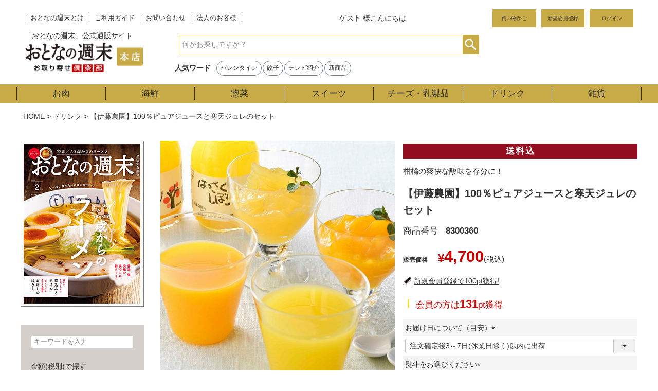

--- FILE ---
content_type: text/html;charset=UTF-8
request_url: https://www.otoshu.com/c/40/8300360
body_size: 28432
content:
<!DOCTYPE html>
<html lang="ja"><head>
  <meta charset="UTF-8">
  
  <title>【伊藤農園】100％ピュアジュースと寒天ジュレのセット｜おとなの週末お取り寄せ倶楽部</title>
  <meta name="viewport" content="width=device-width">


    <meta name="description" content="【伊藤農園】100％ピュアジュースと寒天ジュレのセットの通販なら送料無料の「おとなの週末お取り寄せ倶楽部」｜グルメのプロが全品試食し厳選した品だけをお取り寄せできます。">
  
  <link rel="stylesheet" href="https://otona2020.itembox.design/system/fs_style.css?t=20251118042547">
  <link rel="stylesheet" href="https://otona2020.itembox.design/generate/theme7/fs_theme.css?t=20251118042547">
  <link rel="stylesheet" href="https://otona2020.itembox.design/generate/theme7/fs_original.css?t=20251118042547">
  
  <link rel="canonical" href="https://www.otoshu.com/c/40/8300360">
  
  
  
  
  <script>
    window._FS=window._FS||{};_FS.val={"tiktok":{"enabled":false,"pixelCode":null},"recaptcha":{"enabled":false,"siteKey":null},"clientInfo":{"memberId":"guest","fullName":"ゲスト","lastName":"","firstName":"ゲスト","nickName":"ゲスト","stageId":"","stageName":"","subscribedToNewsletter":"false","loggedIn":"false","totalPoints":"","activePoints":"","pendingPoints":"","purchasePointExpiration":"","specialPointExpiration":"","specialPoints":"","pointRate":"","companyName":"","membershipCardNo":"","wishlist":"","prefecture":""},"enhancedEC":{"ga4Dimensions":{"userScope":{"login":"{@ member.logged_in @}","stage":"{@ member.stage_order @}"}},"affiliations":{"refitem1":"otoshuitem1"},"amazonCheckoutName":"Amazon Pay","measurementId":"G-VEC30NG92R","trackingId":"UA-36683752-2","dimensions":{"dimension1":{"key":"log","value":"{@ member.logged_in @}"},"dimension2":{"key":"mem","value":"{@ member.stage_order @}"}}},"shopKey":"otona2020","device":"PC","productType":"1","cart":{"stayOnPage":true}};
  </script>
  
  <script src="/shop/js/webstore-nr.js?t=20251118042547"></script>
  <script src="/shop/js/webstore-vg.js?t=20251118042547"></script>
  
    <script src="//r2.future-shop.jp/fs.otona2020/pc/recommend.js"></script>
  
  
  
  
    <meta property="og:title" content="【伊藤農園】100％ピュアジュースと寒天ジュレのセット｜おとなの週末お取り寄せ倶楽部">
    <meta property="og:type" content="og:product">
    <meta property="og:url" content="https://www.otoshu.com/c/40/8300360">
    <meta property="og:image" content="https://otona2020.itembox.design/product/004/000000000454/000000000454-01-l.jpg?t&#x3D;20260116095203">
    <meta property="og:site_name" content="おとなの週末お取り寄せ倶楽部 本店">
    <meta property="og:description" content="【伊藤農園】100％ピュアジュースと寒天ジュレのセットの通販なら送料無料の「おとなの週末お取り寄せ倶楽部」｜グルメのプロが全品試食し厳選した品だけをお取り寄せできます。">
    <meta property="product:price:amount" content="4700">
    <meta property="product:price:currency" content="JPY">
    <meta property="product:product_link" content="https://www.otoshu.com/c/40/8300360">
  
  
  
  
  
    <script type="text/javascript" >
      document.addEventListener('DOMContentLoaded', function() {
        _FS.CMATag('{"fs_member_id":"{@ member.id @}","fs_page_kind":"product","fs_product_url":"8300360"}')
      })
    </script>
  
  
  <script src="https://otona2020.itembox.design/item/public/js/jquery-3.4.1.min.js?t=20260115114721"></script>
<script src="https://otona2020.itembox.design/item/public/js/ib_common.js?t=20260115114721"></script>
<script src="https://otona2020.itembox.design/item/public/js/jquery.cookie.js?t=20260115114721"></script>
<script>
$(document).ready(function() {
  $(".view_timer").each(function(index, target) {
    var startDate = $(this).attr("data-start-date");
    var endDate = $(this).attr("data-end-date");
    var nowDate = new Date();
    if (startDate) {
      startDate = new Date(startDate);
    } else {
      startDate = nowDate;
    }
    if (endDate) {
      endDate = new Date(endDate);
    }
    if (startDate <= nowDate && (!endDate || nowDate <= endDate)) {
      $(this).show();
    } else {
      $(this).hide();
    }
  });
});
</script>
<!-- 広告タグ類<head> -->






<script async src="https://www.googletagmanager.com/gtag/js?id=G-VEC30NG92R"></script>

<script><!--
_FS.setTrackingTag('%3Cscript+type%3D%22text%2Fjavascript%22+src%3D%22%2F%2Fdynamic.criteo.com%2Fjs%2Fld%2Fld.js%3Fa%3D114914%22+async%3D%22true%22%3E%3C%2Fscript%3E%0A%3Cscript%3E%0Avar+os_pathname+%3D+location.pathname%3B%0A%0Aif%28os_pathname+%21%3D+%22%2F%22%29%7B%0A++++var+path_array+%3D+os_pathname.split%28%27%2F%27%2C2%29%3B%0A++++switch%28path_array%5B1%5D%29%7B%0A++++++++case+%27c%27%3Abreak%3B%0A++++++++case+%27p%27%3Abreak%3B%0A++++++++default+%3A%0A++++++++++++%2F*+%E4%B8%8A%E8%A8%98%E3%81%AB%E5%BD%93%E3%81%A6%E3%81%AF%E3%81%BE%E3%82%89%E3%81%AA%E3%81%84+*%2F%0A++++++++++++console.log%28%22dataLayer%3Aother%22%29%3B%0A++++++++++++dataLayer.push%28%7B%0A++++++++++++++++%27ecomm_pagetype%27%3A+%27other%27%0A++++++++++++%7D%29%3B%0A++++++++++++break%3B%0A++++%7D%0A%7D%0A%3C%2Fscript%3E%0A%3Cscript%3E%0AdataLayer+%3D+%5B%5D%3B%0AdataLayer.push%28%7B%0A++++%27event2%27%3A+%27view_item%27%2C%0A++++%27value%27%3A+4700%2C%0A++++%27items%27%3A+%5B%7B%0A++++%27id%27%3A+454%2C%0A++++%27google_business_vertical%27%3A+%27retail%27%7D%5D%0A%7D%29%3B%0A%0AdataLayer.push%28%7B%0A++++%27ecomm_pagetype%27%3A+%27product%27%2C%0A++++%27ecomm_prodid%27%3A+454%2C%0A++++%27ecomm_totalvalue%27%3A+4700%0A%7D%29%0A%3C%2Fscript%3E%0A%3C%21--+Google+Tag+Manager+--%3E%0A%3Cscript%3E%28function%28w%2Cd%2Cs%2Cl%2Ci%29%7Bw%5Bl%5D%3Dw%5Bl%5D%7C%7C%5B%5D%3Bw%5Bl%5D.push%28%7B%27gtm.start%27%3A%0Anew+Date%28%29.getTime%28%29%2Cevent%3A%27gtm.js%27%7D%29%3Bvar+f%3Dd.getElementsByTagName%28s%29%5B0%5D%2C%0Aj%3Dd.createElement%28s%29%2Cdl%3Dl%21%3D%27dataLayer%27%3F%27%26l%3D%27%2Bl%3A%27%27%3Bj.async%3Dtrue%3Bj.src%3D%0A%27https%3A%2F%2Fwww.googletagmanager.com%2Fgtm.js%3Fid%3D%27%2Bi%2Bdl%3Bf.parentNode.insertBefore%28j%2Cf%29%3B%0A%7D%29%28window%2Cdocument%2C%27script%27%2C%27dataLayer%27%2C%27GTM-NW5P8SQ%27%29%3B%3C%2Fscript%3E%0A%3C%21--+End+Google+Tag+Manager+--%3E%0A%3Cscript+type%3D%22text%2Fjavascript%22%3E%0A%28function%28add%2C+cla%29%7Bwindow%5B%27UserHeatTag%27%5D%3Dcla%3Bwindow%5Bcla%5D%3Dwindow%5Bcla%5D%7C%7Cfunction%28%29%7B%28window%5Bcla%5D.q%3Dwindow%5Bcla%5D.q%7C%7C%5B%5D%29.push%28arguments%29%7D%2Cwindow%5Bcla%5D.l%3D1*new+Date%28%29%3Bvar+ul%3Ddocument.createElement%28%27script%27%29%3Bvar+tag+%3D+document.getElementsByTagName%28%27script%27%29%5B0%5D%3Bul.async%3D1%3Bul.src%3Dadd%3Btag.parentNode.insertBefore%28ul%2Ctag%29%3B%7D%29%28%27%2F%2Fuh.nakanohito.jp%2Fuhj2%2Fuh.js%27%2C+%27_uhtracker%27%29%3B_uhtracker%28%7Bid%3A%27uhveH1GqX2%27%7D%29%3B%0A%3C%2Fscript%3E%0A%3Cscript+src%3D%22%2F%2Fstatics.a8.net%2Fa8sales%2Fa8sales.js%22%3E%3C%2Fscript%3E%0A%3Cscript+src%3D%22%2F%2Fstatics.a8.net%2Fa8sales%2Fa8sales.js%22%3E%3C%2Fscript%3E%0A%3Cscript+src%3D%22%2F%2Fstatics.a8.net%2Fa8sales%2Fa8crossDomain.js+%22%3E%3C%2Fscript%3E%0A%3C%21--+Clarity+Tag+--%3E%0A%3Cscript+type%3D%22text%2Fjavascript%22%3E%0A++++%28function%28c%2Cl%2Ca%2Cr%2Ci%2Ct%2Cy%29%7B%0A++++++++c%5Ba%5D%3Dc%5Ba%5D%7C%7Cfunction%28%29%7B%28c%5Ba%5D.q%3Dc%5Ba%5D.q%7C%7C%5B%5D%29.push%28arguments%29%7D%3B%0A++++++++t%3Dl.createElement%28r%29%3Bt.async%3D1%3Bt.src%3D%22https%3A%2F%2Fwww.clarity.ms%2Ftag%2F%22%2Bi%3B%0A++++++++y%3Dl.getElementsByTagName%28r%29%5B0%5D%3By.parentNode.insertBefore%28t%2Cy%29%3B%0A++++%7D%29%28window%2C+document%2C+%22clarity%22%2C+%22script%22%2C+%2275k0p50rzf%22%29%3B%0A%3C%2Fscript%3E%0A%3C%21--+End+Clarity+Tag+--%3E%0A%3C%21--+Google+tag+%28gtag.js%29+--%3E%0A%3Cscript+async+src%3D%22https%3A%2F%2Fwww.googletagmanager.com%2Fgtag%2Fjs%3Fid%3DAW-476114547%22%3E%3C%2Fscript%3E%0A%3Cscript%3E%0A++window.dataLayer+%3D+window.dataLayer+%7C%7C+%5B%5D%3B%0A++function+gtag%28%29%7BdataLayer.push%28arguments%29%3B%7D%0A++gtag%28%27js%27%2C+new+Date%28%29%29%3B%0A%0A++gtag%28%27config%27%2C+%27AW-476114547%27%2C+%7B+%27+allow_enhanced_conversions%27%3Atrue+%7D%29%3B%0A%3C%2Fscript%3E%0A%3Cscript%3E%0Agtag%28%27event%27%2C%27view_item%27%2C+%7B%0A%27value%27%3A+4700%2C%0A%27items%27%3A+%5B%0A%7B%0A%27id%27%3A+454%2C%0A%27google_business_vertical%27%3A+%27retail%27%0A%7D%0A%5D%0A%7D%29%3B%0A%3C%2Fscript%3E%0A%3C%21--+Meta+Pixel+Code+--%3E%0A%3Cscript%3E%0A%21function%28f%2Cb%2Ce%2Cv%2Cn%2Ct%2Cs%29%0A%7Bif%28f.fbq%29return%3Bn%3Df.fbq%3Dfunction%28%29%7Bn.callMethod%3F%0An.callMethod.apply%28n%2Carguments%29%3An.queue.push%28arguments%29%7D%3B%0Aif%28%21f._fbq%29f._fbq%3Dn%3Bn.push%3Dn%3Bn.loaded%3D%210%3Bn.version%3D%272.0%27%3B%0An.queue%3D%5B%5D%3Bt%3Db.createElement%28e%29%3Bt.async%3D%210%3B%0At.src%3Dv%3Bs%3Db.getElementsByTagName%28e%29%5B0%5D%3B%0As.parentNode.insertBefore%28t%2Cs%29%7D%28window%2C+document%2C%27script%27%2C%0A%27https%3A%2F%2Fconnect.facebook.net%2Fen_US%2Ffbevents.js%27%29%3B%0Afbq%28%27init%27%2C+%272113696905483525%27%29%3B%0Afbq%28%27track%27%2C+%27PageView%27%29%3B%0A%3C%2Fscript%3E%0A%3Cnoscript%3E%3Cimg+height%3D%221%22+width%3D%221%22+style%3D%22display%3Anone%22%0Asrc%3D%22https%3A%2F%2Fwww.facebook.com%2Ftr%3Fid%3D2113696905483525%26ev%3DPageView%26noscript%3D1%22%0A%2F%3E%3C%2Fnoscript%3E%0A%3C%21--+End+Meta+Pixel+Code+--%3E%0A%3C%21--+%E3%82%B5%E3%82%A4%E3%83%88%E3%82%B8%E3%82%A7%E3%83%8D%E3%83%A9%E3%83%AB%E3%82%BF%E3%82%B0+--%3E%0A%3Cscript+async+src%3D%22https%3A%2F%2Fs.yimg.jp%2Fimages%2Flisting%2Ftool%2Fcv%2Fytag.js%22%3E%3C%2Fscript%3E%0A%3Cscript%3E%0Awindow.yjDataLayer+%3D+window.yjDataLayer+%7C%7C+%5B%5D%3B%0Afunction+ytag%28%29+%7B+yjDataLayer.push%28arguments%29%3B+%7D%0Aytag%28%7B%22type%22%3A%22ycl_cookie%22%2C+%22config%22%3A%7B%22ycl_use_non_cookie_storage%22%3Atrue%7D%7D%29%3B%0A%3C%2Fscript%3E%0A%0A%3C%21--+%E3%82%B5%E3%82%A4%E3%83%88%E3%83%AA%E3%82%BF%E3%83%BC%E3%82%B2%E3%83%86%E3%82%A3%E3%83%B3%E3%82%B0%E3%82%BF%E3%82%B0+--%3E%0A%3Cscript%3E%0Awindow.yjDataLayer+%3D+window.yjDataLayer+%7C%7C+%5B%5D%3B%0Afunction+ytag%28%29+%7B+yjDataLayer.push%28arguments%29%3B+%7D%0Aytag%28%7B%0A++%22type%22%3A%22yss_retargeting%22%2C%0A++%22config%22%3A+%7B%0A++++%22yahoo_ss_retargeting_id%22%3A+%221001202385%22%2C%0A++++%22yahoo_sstag_custom_params%22%3A+%7B%0A++++%7D%0A++%7D%0A%7D%29%3B%0A%3C%2Fscript%3E');
--></script>
</head>
<body class="fs-body-product fs-body-product-8300360" id="fs_ProductDetails">
<script><!--
_FS.setTrackingTag('%3Cscript%3E%0A%28function%28w%2Cd%2Cs%2Cc%2Ci%29%7Bw%5Bc%5D%3Dw%5Bc%5D%7C%7C%7B%7D%3Bw%5Bc%5D.trackingId%3Di%3B%0Avar+f%3Dd.getElementsByTagName%28s%29%5B0%5D%2Cj%3Dd.createElement%28s%29%3Bj.async%3Dtrue%3B%0Aj.src%3D%27%2F%2Fcdn.contx.net%2Fcollect.js%27%3Bf.parentNode.insertBefore%28j%2Cf%29%3B%0A%7D%29%28window%2Cdocument%2C%27script%27%2C%27contx%27%2C%27CTX-x-ljIvdPZp%27%29%3B%0A%3C%2Fscript%3E%0A%0A%3Cscript+type%3D%22text%2Fjavascript%22%3E++%0Awindow.criteo_q+%3D+window.criteo_q+%7C%7C+%5B%5D%3B+%0Awindow.criteo_q.push%28%0A%09%09%7B+event%3A+%22setAccount%22%2C+account%3A+%22114914%22+%7D%2C+%0A%09%09%7B+event%3A+%22setSiteType%22%2C+type%3A+%22d%22+%7D%2C+%0A%09%09%7B+event%3A+%22viewItem%22%2C+item%3A+%22454%22+%7D%2C%0A%09%09%7B+event%3A+%22setCustomerId%22%2C+id%3A+%22%7B%40+member.id+%40%7D%22+%7D%0A%29%3B+%0A%3C%2Fscript%3E%0A%3C%21--+Google+Tag+Manager+%28noscript%29+--%3E%0A%3Cnoscript%3E%3Ciframe+src%3D%22https%3A%2F%2Fwww.googletagmanager.com%2Fns.html%3Fid%3DGTM-NW5P8SQ%22%0Aheight%3D%220%22+width%3D%220%22+style%3D%22display%3Anone%3Bvisibility%3Ahidden%22%3E%3C%2Fiframe%3E%3C%2Fnoscript%3E%0A%3C%21--+End+Google+Tag+Manager+%28noscript%29+--%3E%0A%3Cscript%3E%0Afbq%28%27track%27%2C+%27ViewContent%27%2C+%7B%0A++++content_ids%3A+%278300360%27%2C%0A++++content_category%3A+%27product%27%2C%0A++++content_name%3A+%27%E3%80%90%E4%BC%8A%E8%97%A4%E8%BE%B2%E5%9C%92%E3%80%91100%EF%BC%85%E3%83%94%E3%83%A5%E3%82%A2%E3%82%B8%E3%83%A5%E3%83%BC%E3%82%B9%E3%81%A8%E5%AF%92%E5%A4%A9%E3%82%B8%E3%83%A5%E3%83%AC%E3%81%AE%E3%82%BB%E3%83%83%E3%83%88%27%2C%0A++++content_type%3A+%27product%27%2C%0A++++currency%3A+%27JPY%27%2C%0A++++value%3A+%274700%27%0A%7D%29%3B%0A%3C%2Fscript%3E');
--></script>
<div class="fs-l-page">
<link rel="stylesheet" href="https://otona2020.itembox.design/item/public/css/cal.css?t=20260115114721">
<script type="application/javascript" src="https://otona2020.itembox.design/item/public/js/ib_tab.js?t=20260115114721"></script>
<header class="fs-l-header">
<div class="fs-l-header__contents">
<nav class="fs-l-headerSiteMenu">
<ul class="fs-l-headerSiteMenu__list fs-clientInfo fs-pt-menu fs-pt-menu--lv1">
<li class="about fs-pt-menu__item fs-pt-menu__item--lv1">
<span class="fs-pt-menu__heading fs-pt-menu__heading--lv1">
<a href="https://www.otoshu.com/f/aboutsite" class="fs-pt-menu__link fs-pt-menu__link--lv1">おとなの週末とは</a>
</span>
</li>
<li class="fs-pt-menu__item fs-pt-menu__item--lv1">
<span class="fs-pt-menu__heading fs-pt-menu__heading--lv1">
<a href="/f/guide" class="fs-pt-menu__link fs-pt-menu__link--lv1">ご利用ガイド</a>
</span>
</li>
<li class="fs-pt-menu__item fs-pt-menu__item--lv1">
<span class="fs-pt-menu__heading fs-pt-menu__heading--lv1">
<a href="https://www.otoshu.com/f/contact" class="fs-pt-menu__link fs-pt-menu__link--lv1">お問い合わせ</a>
</span>
</li>
<li class="corporate fs-pt-menu__item fs-pt-menu__item--lv1">
<span class="fs-pt-menu__heading fs-pt-menu__heading--lv1">
<a href="https://www.otoshu.com/f/corporate" class="fs-pt-menu__link fs-pt-menu__link--lv1">法人のお客様</a>
</span>
</li>
</ul>

</nav>
<div class="fs-l-header__leftContainer">
<!-- **ウェルカムメッセージ（フリーパーツ ）↓↓ -->
<div class="fs-l-header__welcomeMsg fs-clientInfo">
    <div class="fs-p-welcomeMsg">{@ member.last_name @} {@ member.first_name @} 様こんにちは</div>
    <div class="fs-p-memberInfo is-loggedIn--{@ member.logged_in @}">
      <span class="fs-p-memberInfo__stage is-staged--{@ member.stage_no @}">{@ member.stage_name @}会員</span>
      <span class="fs-p-memberInfo__points">{@ member.active_points @}ポイント</span>
      <span class="ib_p-memberInfo_coupon"><a href="/my/coupons">今使えるクーポンはこちら</a></span>
    </div>
  </div>
  <!-- **ウェルカムメッセージ（フリーパーツ ）↑↑ -->
<!-- **ドロワーメニューアイコン（フリーパーツ）↓↓ -->
<div class="fs-l-header__drawerOpener">
  <label for="fs_p_ctrlDrawer" class="fs-p-drawerButton fs-p-drawerButton--open">
    <i class="fs-p-drawerButton__icon fs-icon--navCtrl"></i>
    <!-- <span class="fs-p-drawerButton__label">menu</span> -->
  </label>
</div>
<!-- **ドロワーメニューアイコン（フリーパーツ）↑↑ -->
</div>
<!-- **ECサイトロゴ（フリーパーツ）↓↓ -->
<div class="fs-l-header__logo">
  <div class="fs-p-logo">
    <a href="https://www.otoshu.com/" alt="おとなの週末お取り寄せ倶楽部"><h1><img src="https://otona2020.itembox.design/item/fs_starting/sampleShop_logo.png?t=20260115114721" alt="おとなの週末お取り寄せ倶楽部 本店" class="fs-p-logo__image"></h1></a>
    <p class="fs-p-logo__lead">「おとなの週末」公式通販サイト</p>
  </div>
</div>
<!-- **ECサイトロゴ（フリーパーツ）↑↑ -->
<div class="fs-l-header__utility">
<nav class="fs-p-headerUtilityMenu">
<ul class="fs-p-headerUtilityMenu__list fs-clientInfo fs-pt-menu fs-pt-menu--lv1">
<li class="headercart fs-pt-menu__item fs-pt-menu__item--lv1">
<span class="fs-pt-menu__heading fs-pt-menu__heading--lv1">
<a href="/p/cart" class="fs-pt-menu__link fs-pt-menu__link--lv1" target="_blank" rel="noopener noreferrer">買い物かご</a>
</span>
</li>
<li class="fs-p-headerUtilityMenu__logout is-loggedIn--{@ member.logged_in @} fs-pt-menu__item fs-pt-menu__item--lv1">
<span class="fs-pt-menu__heading fs-pt-menu__heading--lv1">
<a href="/my/top" class="fs-pt-menu__link fs-pt-menu__link--lv1">マイページ</a>
</span>
</li>
<li class="fs-p-headerUtilityMenu__register is-loggedIn--{@ member.logged_in @} fs-pt-menu__item fs-pt-menu__item--lv1">
<span class="fs-pt-menu__heading fs-pt-menu__heading--lv1">
<a href="/p/register" class="fs-pt-menu__link fs-pt-menu__link--lv1">新規会員登録</a>
</span>
</li>
<li class="fs-p-headerUtilityMenu__logout is-loggedIn--{@ member.logged_in @} fs-pt-menu__item fs-pt-menu__item--lv1">
<span class="fs-pt-menu__heading fs-pt-menu__heading--lv1">
<a href="/p/logout" class="fs-pt-menu__link fs-pt-menu__link--lv1">ログアウト</a>
</span>
</li>
<li class="fs-p-headerUtilityMenu__login is-loggedIn--{@ member.logged_in @} fs-pt-menu__item fs-pt-menu__item--lv1">
<span class="fs-pt-menu__heading fs-pt-menu__heading--lv1">
<a href="/p/login" class="fs-pt-menu__link fs-pt-menu__link--lv1">ログイン</a>
</span>
</li>
</ul>

</nav>
</div>
<!-- **商品キーワード検索フォーム（フリーパーツ）↓↓ -->
<div class="fs-p-searchForm">
  <form action="/p/search" method="get">
    <span class="fs-p-searchForm__inputGroup fs-p-inputGroup">
      <input type="text" name="keyword" maxlength="1000" placeholder="何かお探しですか？" class="fs-p-searchForm__input fs-p-inputGroup__input">
      <button type="submit" class="fs-p-searchForm__button fs-p-inputGroup__button">検索</button>
    </span>
  </form>
</div>

<script type="application/ld+json">
{
  "@context": "http://schema.org",
  "@type": "WebSite",
  "url": "https://www.otoshu.com",
  "potentialAction": {
    "@type": "SearchAction",
    "target": "https://www.otoshu.com/p/search?keyword={search_term_string}",
    "query-input": "required name=search_term_string"
  }
}
</script>
<!-- **商品キーワード検索フォーム（フリーパーツ）↑↑ -->
<div class="ib_c-hotKeyword">
    <h3>人気ワード</h3>
    <div class="ib_c-hotKeyword__keyWordList">
<!--        <a href="https://www.otoshu.com/f/otoshuday" class="ib_c-hotKeyword__keyWord">おと週の日</a>-->
        <a href="https://www.otoshu.com/f/valentinesday" class="ib_c-hotKeyword__keyWord">バレンタイン</a>
        <a href="https://www.otoshu.com/f/gyoza" class="ib_c-hotKeyword__keyWord">餃子</a>
        <a href="https://www.otoshu.com/c/media" class="ib_c-hotKeyword__keyWord">テレビ紹介</a>
        <a href="https://www.otoshu.com/p/search?sort=latest" class="ib_c-hotKeyword__keyWord">新商品</a>




        


<!--        <a href="https://www.otoshu.com/f/nabe" class="ib_c-hotKeyword__keyWord">お鍋</a>
        <a href="https://www.otoshu.com/c/50/5003/50033" class="ib_c-hotKeyword__keyWord">餃子</a>
        <a href="https://www.otoshu.com/c/brand/brand_nakamuraya" class="ib_c-hotKeyword__keyWord">海宝漬</a>
        <a href="https://www.otoshu.com/f/osechi" class="ib_c-hotKeyword__keyWord">おせち</a>
        <a href="https://www.otoshu.com/f/ranking" class="ib_c-hotKeyword__keyWord">人気ランキング</a>
        <a href="https://www.otoshu.com/f/autumnsweets" class="ib_c-hotKeyword__keyWord">秋スイーツ</a>
        <a href="https://www.otoshu.com/p/search?keyword=%E3%82%B5%E3%83%BC%E3%83%A2%E3%83%B3%E5%A1%A9%E8%BE%9B" class="ib_c-hotKeyword__keyWord">サーモン塩辛</a>
        <a href="https://www.otoshu.com/p/search?keyword=%E9%A3%9F%E3%83%91%E3%83%B3" class="ib_c-hotKeyword__keyWord">食パン</a>-->


    </div>
</div>
<a href="/p/login" class="ib_l-header__loginButton is-loggedIn--{@ member.logged_in @}"><img src="https://otona2020.itembox.design/item/user-solid.svg?t=20260115114721"></a>
</div>
<!-- **ヘッダーカテゴリ（フリーパーツ）↓↓ -->
<div class="fs-p-headerNavBar">
  <nav class="fs-p-headerNavigation" id="fs_p_headerNavigation">
    <ul class="fs-p-headerNavigation__list">
      <li class="fs-p-headerNavigation__listItem">
        <a href="https://www.otoshu.com/c/10" class="fs-p-headerNavigation__link">お肉</a>
      </li>
      <li class="fs-p-headerNavigation__listItem">
        <a href="https://www.otoshu.com/c/20" class="fs-p-headerNavigation__link">海鮮</a>
      </li>
      <li class="fs-p-headerNavigation__listItem">
        <a href="https://www.otoshu.com/c/50" class="fs-p-headerNavigation__link">惣菜</a>
      </li>
      <li class="fs-p-headerNavigation__listItem">
        <a href="https://www.otoshu.com/c/30" class="fs-p-headerNavigation__link">スイーツ</a>
      </li>
      <li class="fs-p-headerNavigation__listItem">
        <a href="https://www.otoshu.com/c/60" class="fs-p-headerNavigation__link">チーズ・乳製品</a>
      </li>
      <li class="fs-p-headerNavigation__listItem">
        <a href="https://www.otoshu.com/c/40" class="fs-p-headerNavigation__link">ドリンク</a>
      </li>
      <li class="fs-p-headerNavigation__listItem">
        <a href="https://www.otoshu.com/c/80" class="fs-p-headerNavigation__link">雑貨</a>
      </li>
    </ul>
  </nav>
</div>
<!-- **ヘッダーカテゴリ（フリーパーツ） ↑↑ -->
</header>
<!-- **パンくずリストパーツ （システムパーツ） ↓↓ -->
<nav class="fs-c-breadcrumb">
<ol class="fs-c-breadcrumb__list">
<li class="fs-c-breadcrumb__listItem">
<a href="/">HOME</a>
</li>
<li class="fs-c-breadcrumb__listItem">
<a href="/c/40">ドリンク</a>
</li>
<li class="fs-c-breadcrumb__listItem">
【伊藤農園】100％ピュアジュースと寒天ジュレのセット
</li>
</ol>
</nav>
<!-- **パンくずリストパーツ （システムパーツ） ↑↑ -->
<!-- **サブグループパンくずリストパーツ （システムパーツ） ↓↓ --><div class="fs-c-breadcrumb">

<ol class="fs-c-breadcrumb__list fs-c-breadcrumb__list--subgroup">
<li class="fs-c-breadcrumb__listItem">
<a href="/">HOME</a>
</li>
<li class="fs-c-breadcrumb__listItem">
<a href="/c/40">ドリンク</a>
</li>
<li class="fs-c-breadcrumb__listItem">
<a href="/c/40/4002">ジュース</a>
</li>
<li class="fs-c-breadcrumb__listItem">
【伊藤農園】100％ピュアジュースと寒天ジュレのセット
</li>
</ol>

<ol class="fs-c-breadcrumb__list fs-c-breadcrumb__list--subgroup">
<li class="fs-c-breadcrumb__listItem">
<a href="/">HOME</a>
</li>
<li class="fs-c-breadcrumb__listItem">
<a href="/c/30">スイーツ</a>
</li>
<li class="fs-c-breadcrumb__listItem">
【伊藤農園】100％ピュアジュースと寒天ジュレのセット
</li>
</ol>

<ol class="fs-c-breadcrumb__list fs-c-breadcrumb__list--subgroup">
<li class="fs-c-breadcrumb__listItem">
<a href="/">HOME</a>
</li>
<li class="fs-c-breadcrumb__listItem">
<a href="/c/30">スイーツ</a>
</li>
<li class="fs-c-breadcrumb__listItem">
<a href="/c/30/3001">洋菓子</a>
</li>
<li class="fs-c-breadcrumb__listItem">
【伊藤農園】100％ピュアジュースと寒天ジュレのセット
</li>
</ol>

<ol class="fs-c-breadcrumb__list fs-c-breadcrumb__list--subgroup">
<li class="fs-c-breadcrumb__listItem">
<a href="/">HOME</a>
</li>
<li class="fs-c-breadcrumb__listItem">
<a href="/c/30">スイーツ</a>
</li>
<li class="fs-c-breadcrumb__listItem">
<a href="/c/30/3001">洋菓子</a>
</li>
<li class="fs-c-breadcrumb__listItem">
<a href="/c/30/3001/300106">プリン・ゼリー</a>
</li>
<li class="fs-c-breadcrumb__listItem">
【伊藤農園】100％ピュアジュースと寒天ジュレのセット
</li>
</ol>

<ol class="fs-c-breadcrumb__list fs-c-breadcrumb__list--subgroup">
<li class="fs-c-breadcrumb__listItem">
<a href="/">HOME</a>
</li>
<li class="fs-c-breadcrumb__listItem">
<a href="/c/area">全国のお取り寄せ</a>
</li>
<li class="fs-c-breadcrumb__listItem">
【伊藤農園】100％ピュアジュースと寒天ジュレのセット
</li>
</ol>

<ol class="fs-c-breadcrumb__list fs-c-breadcrumb__list--subgroup">
<li class="fs-c-breadcrumb__listItem">
<a href="/">HOME</a>
</li>
<li class="fs-c-breadcrumb__listItem">
<a href="/c/area">全国のお取り寄せ</a>
</li>
<li class="fs-c-breadcrumb__listItem">
<a href="/c/area/area_wakayama">和歌山県</a>
</li>
<li class="fs-c-breadcrumb__listItem">
【伊藤農園】100％ピュアジュースと寒天ジュレのセット
</li>
</ol>

</div><!-- **サブグループパンくずリストパーツ（システムパーツ）  ↑↑ -->
<main class="fs-l-main fs-l-product2"><div id="fs-page-error-container" class="fs-c-panelContainer">
  
  
</div>
<aside class="fs-l-sideArea">
<img src="https://img.otoshu.com/otoshu/img/top/top_hon.jpg" alt="おとなの週末雑誌画像" class="ib_u-responsive"><br>
<!--<img src="https://otona2020.itembox.design/item/top_hon.jpg" alt="おとなの週末雑誌画像" class="ib_u-responsive"><br>-->
<!--
<span class="view_timer" data-start-date="2025/1/1 12:00" data-end-date="2025/1/5 23:59">
<br><a href="https://www.otoshu.com/f/otoshidama" target="_top"><img src="https://img.otoshu.com/otoshu/img/top/2024otoshidamaside.jpg" alt="お年玉クーポン配布中" ></a>
</span>-->
<!-- **ドロワーメニュー上部 （フリーパーツ） ↓↓ -->
<div class="fs-p-drawer__buttonContainer">
    <label for="fs_p_ctrlDrawer" class="fs-p-drawer__button fs-p-drawerButton fs-p-drawerButton--close">
      <i class="fs-p-drawerButton__icon fs-icon--close"></i>
      <span class="fs-p-drawerButton__label">close</span>
    </label>
  </div>
  <div class="fs-clientInfo">
    <div class="fs-p-drawer__welcomeMsg">
      <div class="fs-p-welcomeMsg"><span>{@ member.last_name @} {@ member.first_name @}</span> 様こんにちは</div>
      <div class="fs-p-memberInfo is-loggedIn--{@ member.logged_in @}">
        <!-- <span class="fs-p-memberInfo__rank">{@ member.stage_name @}会員</span> -->
        <span class="fs-p-memberInfo__points"><span>{@ member.active_points @}</span>ポイント</span>
        <span class="ib_p-memberInfo_coupon"><a href="/my/coupons">今使えるクーポンはこちら</a></span>
      </div>
    </div>
    <div class="ib_p-signUp">
      <div class="ib_p-signUp__menu">
        <a href="/p/register" class="ib_c-button--signUp is-loggedIn--{@ member.logged_in @}">新規会員登録</a>
<a href="/my/top" class="ib_c-button--logout is-loggedIn--{@ member.logged_in @}">マイページ</a>
        <a href="/p/login" class="ib_c-button--login is-loggedIn--{@ member.logged_in @}">ログイン</a>
        <a href="/p/logout" class="ib_c-button--logout is-loggedIn--{@ member.logged_in @}">ログアウト</a>
      </div>
    </div>
  </div>
  <!-- **ドロワーメニュー上部 （フリーパーツ）↑↑ -->
<!-- **詳細商品検索フォーム（フリーパーツ）↓↓ -->
<div class="fs-p-productSearch">
  <div class="fs-p-productSearch__parameter"></div>
  <div class="fs-p-productSearch__search">
    <form action="/p/search" method="get" class="fs-p-productSearch__form">
      <div class="fs-p-productSearch__field">
        <table class="fs-p-productSearch__inputTable fs-c-inputTable">
          <tbody>
            <tr>
              <td class="fs-c-inputTable__dataCell">
                <input type="text" name="keyword" maxlength="1000" id="fs_input_productSearchKeyword" value="" placeholder="キーワードを入力">
              </td>
            </tr>
            <tr>
              <th class="fs-c-inputTable__headerCell">
                <label for="fs_input_productSearchPrice1">金額(税別)で探す</label>
              </th>
              <td class="fs-c-inputTable__dataCell">
                <div class="fs-c-inputTextGroup">
                  <span class="fs-c-inputTextGroup__item">
                    <input type="text" name="minprice" maxlength="9" id="fs_input_productSearchPrice1" value="">円
                  </span>
                  <span>〜</span>
                  <span class="fs-c-inputTextGroup__item">
                    <input type="text" name="maxprice" maxlength="9" id="fs_input_productSearchPrice2" value="">円
                  </span>
                </div>
              </td>
            </tr>

          </tbody>
        </table>
        <table class="fs-p-productSearch__inputTable fs-c-inputTable">
          <tbody>
          <tr>
            <td class="fs-c-inputTable__dataCell">
              <span class="fs-c-checkbox">
                <input type="checkbox" name="nostock" id="fs_input_productSearchStock" class="fs-c-checkbox__checkbox" value="false">
                <label for="fs_input_productSearchStock" class="fs-c-checkbox__label">
                  <span class="fs-c-checkbox__checkMark"></span>
                  <span class="fs-c-checkbox__labelText">在庫なし商品を表示しない</span>
                </label>
              </span>
            </td>
            </tr>
            
          </tbody>
        </table>
        <div class="fs-p-productSearch__searchButtonContainer fs-c-buttonContainer">
          <button type="submit" class="fs-p-productSearch__searchButton fs-c-button--secondary">検索</button>
        </div>
      </div>
    </form>
  </div>
</div>

<script type="application/ld+json">
{
  "@context": "http://schema.org",
  "@type": "WebSite",
  "url": "https://www.otoshu.com",
  "potentialAction": {
    "@type": "SearchAction",
    "target": "https://www.otoshu.com/p/search?keyword={search_term_string}",
    "query-input": "required name=search_term_string"
  }
}
</script>
<!-- **詳細商品検索フォーム（フリーパーツ）↑↑ -->
<div class="ib_c-button--sidenav">
<a href="/f/allranking">ランキングから探す</a>
</div>
<!-- **sideカテゴリ見出し（フリーパーツ） ↓↓ -->
<h2 class="fs-p-heading--lv2">商品カテゴリ</h2>
<!-- **sideカテゴリ見出し（フリーパーツ） ↑↑ -->
<ul class="fs-p-sideMenu fs-pt-menu fs-pt-menu--lv1">

<li class="fs-pt-menu__item fs-pt-menu__item--lv1 fs-pt_menu__item--10">
<span class="fs-pt-menu__heading fs-pt-menu__heading--lv1">
<a href="/c/10" class="fs-pt-menu__link fs-pt-menu__link--lv1">お肉</a>
</span>
<ul class="fs-pt-menu__submenu fs-pt-menu--lv2">

<li class="fs-pt-menu__item fs-pt-menu__item--lv2 fs-pt_menu__item--1001">
<span class="fs-pt-menu__heading fs-pt-menu__heading--lv2">
<a href="/c/10/1001" class="fs-pt-menu__link fs-pt-menu__link--lv2">牛肉</a>
</span>
<ul class="fs-pt-menu__submenu fs-pt-menu--lv3">

<li class="fs-pt-menu__item fs-pt-menu__item--lv3 fs-pt_menu__item--100101">
<span class="fs-pt-menu__heading fs-pt-menu__heading--lv3">
<a href="/c/10/1001/100101" class="fs-pt-menu__link fs-pt-menu__link--lv3">ステーキ・焼肉・BBQ</a>
</span>
</li>


<li class="fs-pt-menu__item fs-pt-menu__item--lv3 fs-pt_menu__item--100102">
<span class="fs-pt-menu__heading fs-pt-menu__heading--lv3">
<a href="/c/10/1001/100102" class="fs-pt-menu__link fs-pt-menu__link--lv3">すき焼き・しゃぶしゃぶ</a>
</span>
</li>


<li class="fs-pt-menu__item fs-pt-menu__item--lv3 fs-pt_menu__item--100103">
<span class="fs-pt-menu__heading fs-pt-menu__heading--lv3">
<a href="/c/10/1001/100103" class="fs-pt-menu__link fs-pt-menu__link--lv3">ハンバーグ</a>
</span>
</li>


<li class="fs-pt-menu__item fs-pt-menu__item--lv3 fs-pt_menu__item--100104">
<span class="fs-pt-menu__heading fs-pt-menu__heading--lv3">
<a href="/c/10/1001/100104" class="fs-pt-menu__link fs-pt-menu__link--lv3">ローストビーフ・たたき</a>
</span>
</li>


<li class="fs-pt-menu__item fs-pt-menu__item--lv3 fs-pt_menu__item--100107">
<span class="fs-pt-menu__heading fs-pt-menu__heading--lv3">
<a href="/c/10/1001/100107" class="fs-pt-menu__link fs-pt-menu__link--lv3">コンビーフ</a>
</span>
</li>


<li class="fs-pt-menu__item fs-pt-menu__item--lv3 fs-pt_menu__item--100105">
<span class="fs-pt-menu__heading fs-pt-menu__heading--lv3">
<a href="/c/10/1001/100105" class="fs-pt-menu__link fs-pt-menu__link--lv3">ホルモン</a>
</span>
</li>


<li class="fs-pt-menu__item fs-pt-menu__item--lv3 fs-pt_menu__item--100106">
<span class="fs-pt-menu__heading fs-pt-menu__heading--lv3">
<a href="/c/10/1001/100106" class="fs-pt-menu__link fs-pt-menu__link--lv3">その他</a>
</span>
</li>

</ul>

</li>


<li class="fs-pt-menu__item fs-pt-menu__item--lv2 fs-pt_menu__item--1002">
<span class="fs-pt-menu__heading fs-pt-menu__heading--lv2">
<a href="/c/10/1002" class="fs-pt-menu__link fs-pt-menu__link--lv2">豚肉</a>
</span>
<ul class="fs-pt-menu__submenu fs-pt-menu--lv3">

<li class="fs-pt-menu__item fs-pt-menu__item--lv3 fs-pt_menu__item--100201">
<span class="fs-pt-menu__heading fs-pt-menu__heading--lv3">
<a href="/c/10/1002/100201" class="fs-pt-menu__link fs-pt-menu__link--lv3">しゃぶしゃぶ・鍋・ステーキ</a>
</span>
</li>


<li class="fs-pt-menu__item fs-pt-menu__item--lv3 fs-pt_menu__item--100202">
<span class="fs-pt-menu__heading fs-pt-menu__heading--lv3">
<a href="/c/10/1002/100202" class="fs-pt-menu__link fs-pt-menu__link--lv3">ハム・ソーセージ・ベーコン</a>
</span>
</li>


<li class="fs-pt-menu__item fs-pt-menu__item--lv3 fs-pt_menu__item--100203">
<span class="fs-pt-menu__heading fs-pt-menu__heading--lv3">
<a href="/c/10/1002/100203" class="fs-pt-menu__link fs-pt-menu__link--lv3">味噌漬け・しょうが焼き・タレ漬け・角煮</a>
</span>
</li>


<li class="fs-pt-menu__item fs-pt-menu__item--lv3 fs-pt_menu__item--100204">
<span class="fs-pt-menu__heading fs-pt-menu__heading--lv3">
<a href="/c/10/1002/100204" class="fs-pt-menu__link fs-pt-menu__link--lv3">その他</a>
</span>
</li>

</ul>

</li>


<li class="fs-pt-menu__item fs-pt-menu__item--lv2 fs-pt_menu__item--1003">
<span class="fs-pt-menu__heading fs-pt-menu__heading--lv2">
<a href="/c/10/1003" class="fs-pt-menu__link fs-pt-menu__link--lv2">鶏肉</a>
</span>
<ul class="fs-pt-menu__submenu fs-pt-menu--lv3">

<li class="fs-pt-menu__item fs-pt-menu__item--lv3 fs-pt_menu__item--100301">
<span class="fs-pt-menu__heading fs-pt-menu__heading--lv3">
<a href="/c/10/1003/100301" class="fs-pt-menu__link fs-pt-menu__link--lv3">唐揚げ</a>
</span>
</li>


<li class="fs-pt-menu__item fs-pt-menu__item--lv3 fs-pt_menu__item--100302">
<span class="fs-pt-menu__heading fs-pt-menu__heading--lv3">
<a href="/c/10/1003/100302" class="fs-pt-menu__link fs-pt-menu__link--lv3">鳥鍋</a>
</span>
</li>


<li class="fs-pt-menu__item fs-pt-menu__item--lv3 fs-pt_menu__item--100303">
<span class="fs-pt-menu__heading fs-pt-menu__heading--lv3">
<a href="/c/10/1003/100303" class="fs-pt-menu__link fs-pt-menu__link--lv3">その他</a>
</span>
</li>

</ul>

</li>


<li class="fs-pt-menu__item fs-pt-menu__item--lv2 fs-pt_menu__item--1004">
<span class="fs-pt-menu__heading fs-pt-menu__heading--lv2">
<a href="/c/10/1004" class="fs-pt-menu__link fs-pt-menu__link--lv2">その他肉</a>
</span>
<ul class="fs-pt-menu__submenu fs-pt-menu--lv3">

<li class="fs-pt-menu__item fs-pt-menu__item--lv3 fs-pt_menu__item--100401">
<span class="fs-pt-menu__heading fs-pt-menu__heading--lv3">
<a href="/c/10/1004/100401" class="fs-pt-menu__link fs-pt-menu__link--lv3">ラム</a>
</span>
</li>


<li class="fs-pt-menu__item fs-pt-menu__item--lv3 fs-pt_menu__item--100402">
<span class="fs-pt-menu__heading fs-pt-menu__heading--lv3">
<a href="/c/10/1004/100402" class="fs-pt-menu__link fs-pt-menu__link--lv3">馬</a>
</span>
</li>


<li class="fs-pt-menu__item fs-pt-menu__item--lv3 fs-pt_menu__item--100403">
<span class="fs-pt-menu__heading fs-pt-menu__heading--lv3">
<a href="/c/10/1004/100403" class="fs-pt-menu__link fs-pt-menu__link--lv3">鴨</a>
</span>
</li>

</ul>

</li>

</ul>

</li>


<li class="fs-pt-menu__item fs-pt-menu__item--lv1 fs-pt_menu__item--20">
<span class="fs-pt-menu__heading fs-pt-menu__heading--lv1">
<a href="/c/20" class="fs-pt-menu__link fs-pt-menu__link--lv1">海鮮</a>
</span>
<ul class="fs-pt-menu__submenu fs-pt-menu--lv2">

<li class="fs-pt-menu__item fs-pt-menu__item--lv2 fs-pt_menu__item--2002">
<span class="fs-pt-menu__heading fs-pt-menu__heading--lv2">
<a href="/c/20/2002" class="fs-pt-menu__link fs-pt-menu__link--lv2">うなぎ・あなご</a>
</span>
<ul class="fs-pt-menu__submenu fs-pt-menu--lv3">

<li class="fs-pt-menu__item fs-pt-menu__item--lv3 fs-pt_menu__item--20021">
<span class="fs-pt-menu__heading fs-pt-menu__heading--lv3">
<a href="/c/20/2002/20021" class="fs-pt-menu__link fs-pt-menu__link--lv3">うなぎ</a>
</span>
</li>


<li class="fs-pt-menu__item fs-pt-menu__item--lv3 fs-pt_menu__item--20022">
<span class="fs-pt-menu__heading fs-pt-menu__heading--lv3">
<a href="/c/20/2002/20022" class="fs-pt-menu__link fs-pt-menu__link--lv3">あなご</a>
</span>
</li>

</ul>

</li>


<li class="fs-pt-menu__item fs-pt-menu__item--lv2 fs-pt_menu__item--2011">
<span class="fs-pt-menu__heading fs-pt-menu__heading--lv2">
<a href="/c/20/2011" class="fs-pt-menu__link fs-pt-menu__link--lv2">サーモン</a>
</span>
</li>


<li class="fs-pt-menu__item fs-pt-menu__item--lv2 fs-pt_menu__item--2009">
<span class="fs-pt-menu__heading fs-pt-menu__heading--lv2">
<a href="/c/20/2009" class="fs-pt-menu__link fs-pt-menu__link--lv2">サバ・アジ・イワシ・ブリ</a>
</span>
<ul class="fs-pt-menu__submenu fs-pt-menu--lv3">

<li class="fs-pt-menu__item fs-pt-menu__item--lv3 fs-pt_menu__item--200901">
<span class="fs-pt-menu__heading fs-pt-menu__heading--lv3">
<a href="/c/20/2009/200901" class="fs-pt-menu__link fs-pt-menu__link--lv3">サバ</a>
</span>
</li>


<li class="fs-pt-menu__item fs-pt-menu__item--lv3 fs-pt_menu__item--200902">
<span class="fs-pt-menu__heading fs-pt-menu__heading--lv3">
<a href="/c/20/2009/200902" class="fs-pt-menu__link fs-pt-menu__link--lv3">アジ</a>
</span>
</li>


<li class="fs-pt-menu__item fs-pt-menu__item--lv3 fs-pt_menu__item--200903">
<span class="fs-pt-menu__heading fs-pt-menu__heading--lv3">
<a href="/c/20/2009/200903" class="fs-pt-menu__link fs-pt-menu__link--lv3">イワシ</a>
</span>
</li>


<li class="fs-pt-menu__item fs-pt-menu__item--lv3 fs-pt_menu__item--200904">
<span class="fs-pt-menu__heading fs-pt-menu__heading--lv3">
<a href="/c/20/2009/200904" class="fs-pt-menu__link fs-pt-menu__link--lv3">ブリ</a>
</span>
</li>

</ul>

</li>


<li class="fs-pt-menu__item fs-pt-menu__item--lv2 fs-pt_menu__item--2003">
<span class="fs-pt-menu__heading fs-pt-menu__heading--lv2">
<a href="/c/20/2003" class="fs-pt-menu__link fs-pt-menu__link--lv2">イカ・タコ・エビ</a>
</span>
</li>


<li class="fs-pt-menu__item fs-pt-menu__item--lv2 fs-pt_menu__item--2001">
<span class="fs-pt-menu__heading fs-pt-menu__heading--lv2">
<a href="/c/20/2001" class="fs-pt-menu__link fs-pt-menu__link--lv2">カニ</a>
</span>
</li>


<li class="fs-pt-menu__item fs-pt-menu__item--lv2 fs-pt_menu__item--2004">
<span class="fs-pt-menu__heading fs-pt-menu__heading--lv2">
<a href="/c/20/2004" class="fs-pt-menu__link fs-pt-menu__link--lv2">明太子・うに・いくら・その他魚卵</a>
</span>
</li>


<li class="fs-pt-menu__item fs-pt-menu__item--lv2 fs-pt_menu__item--2005">
<span class="fs-pt-menu__heading fs-pt-menu__heading--lv2">
<a href="/c/20/2005" class="fs-pt-menu__link fs-pt-menu__link--lv2">牡蠣</a>
</span>
</li>


<li class="fs-pt-menu__item fs-pt-menu__item--lv2 fs-pt_menu__item--2012">
<span class="fs-pt-menu__heading fs-pt-menu__heading--lv2">
<a href="/c/20/2012" class="fs-pt-menu__link fs-pt-menu__link--lv2">ホタテ・その他貝類</a>
</span>
</li>


<li class="fs-pt-menu__item fs-pt-menu__item--lv2 fs-pt_menu__item--2008">
<span class="fs-pt-menu__heading fs-pt-menu__heading--lv2">
<a href="/c/20/2008" class="fs-pt-menu__link fs-pt-menu__link--lv2">刺身・たたき・漬け</a>
</span>
</li>


<li class="fs-pt-menu__item fs-pt-menu__item--lv2 fs-pt_menu__item--2010">
<span class="fs-pt-menu__heading fs-pt-menu__heading--lv2">
<a href="/c/20/2010" class="fs-pt-menu__link fs-pt-menu__link--lv2">鱧</a>
</span>
</li>


<li class="fs-pt-menu__item fs-pt-menu__item--lv2 fs-pt_menu__item--2006">
<span class="fs-pt-menu__heading fs-pt-menu__heading--lv2">
<a href="/c/20/2006" class="fs-pt-menu__link fs-pt-menu__link--lv2">海宝漬</a>
</span>
</li>


<li class="fs-pt-menu__item fs-pt-menu__item--lv2 fs-pt_menu__item--2007">
<span class="fs-pt-menu__heading fs-pt-menu__heading--lv2">
<a href="/c/20/2007" class="fs-pt-menu__link fs-pt-menu__link--lv2">水産加工品</a>
</span>
<ul class="fs-pt-menu__submenu fs-pt-menu--lv3">

<li class="fs-pt-menu__item fs-pt-menu__item--lv3 fs-pt_menu__item--200702">
<span class="fs-pt-menu__heading fs-pt-menu__heading--lv3">
<a href="/c/20/2007/200702" class="fs-pt-menu__link fs-pt-menu__link--lv3">塩辛</a>
</span>
</li>


<li class="fs-pt-menu__item fs-pt-menu__item--lv3 fs-pt_menu__item--200703">
<span class="fs-pt-menu__heading fs-pt-menu__heading--lv3">
<a href="/c/20/2007/200703" class="fs-pt-menu__link fs-pt-menu__link--lv3">煮魚・干物・漬け魚</a>
</span>
</li>


<li class="fs-pt-menu__item fs-pt-menu__item--lv3 fs-pt_menu__item--200704">
<span class="fs-pt-menu__heading fs-pt-menu__heading--lv3">
<a href="/c/20/2007/200704" class="fs-pt-menu__link fs-pt-menu__link--lv3">練り物</a>
</span>
</li>


<li class="fs-pt-menu__item fs-pt-menu__item--lv3 fs-pt_menu__item--200705">
<span class="fs-pt-menu__heading fs-pt-menu__heading--lv3">
<a href="/c/20/2007/200705" class="fs-pt-menu__link fs-pt-menu__link--lv3">その他</a>
</span>
</li>

</ul>

</li>

</ul>

</li>


<li class="fs-pt-menu__item fs-pt-menu__item--lv1 fs-pt_menu__item--50">
<span class="fs-pt-menu__heading fs-pt-menu__heading--lv1">
<a href="/c/50" class="fs-pt-menu__link fs-pt-menu__link--lv1">惣菜</a>
</span>
<ul class="fs-pt-menu__submenu fs-pt-menu--lv2">

<li class="fs-pt-menu__item fs-pt-menu__item--lv2 fs-pt_menu__item--5001">
<span class="fs-pt-menu__heading fs-pt-menu__heading--lv2">
<a href="/c/50/5001" class="fs-pt-menu__link fs-pt-menu__link--lv2">洋風</a>
</span>
</li>


<li class="fs-pt-menu__item fs-pt-menu__item--lv2 fs-pt_menu__item--5002">
<span class="fs-pt-menu__heading fs-pt-menu__heading--lv2">
<a href="/c/50/5002" class="fs-pt-menu__link fs-pt-menu__link--lv2">和風</a>
</span>
</li>


<li class="fs-pt-menu__item fs-pt-menu__item--lv2 fs-pt_menu__item--5003">
<span class="fs-pt-menu__heading fs-pt-menu__heading--lv2">
<a href="/c/50/5003" class="fs-pt-menu__link fs-pt-menu__link--lv2">中華・韓国料理</a>
</span>
<ul class="fs-pt-menu__submenu fs-pt-menu--lv3">

<li class="fs-pt-menu__item fs-pt-menu__item--lv3 fs-pt_menu__item--50031">
<span class="fs-pt-menu__heading fs-pt-menu__heading--lv3">
<a href="/c/50/5003/50031" class="fs-pt-menu__link fs-pt-menu__link--lv3">中華料理</a>
</span>
</li>


<li class="fs-pt-menu__item fs-pt-menu__item--lv3 fs-pt_menu__item--50032">
<span class="fs-pt-menu__heading fs-pt-menu__heading--lv3">
<a href="/c/50/5003/50032" class="fs-pt-menu__link fs-pt-menu__link--lv3">韓国料理</a>
</span>
</li>


<li class="fs-pt-menu__item fs-pt-menu__item--lv3 fs-pt_menu__item--50033">
<span class="fs-pt-menu__heading fs-pt-menu__heading--lv3">
<a href="/c/50/5003/50033" class="fs-pt-menu__link fs-pt-menu__link--lv3">点心（餃子・焼売・小籠包・他）</a>
</span>
</li>

</ul>

</li>


<li class="fs-pt-menu__item fs-pt-menu__item--lv2 fs-pt_menu__item--5004">
<span class="fs-pt-menu__heading fs-pt-menu__heading--lv2">
<a href="/c/50/5004" class="fs-pt-menu__link fs-pt-menu__link--lv2">アジア料理</a>
</span>
</li>


<li class="fs-pt-menu__item fs-pt-menu__item--lv2 fs-pt_menu__item--5005">
<span class="fs-pt-menu__heading fs-pt-menu__heading--lv2">
<a href="/c/50/5005" class="fs-pt-menu__link fs-pt-menu__link--lv2">肉料理</a>
</span>
<ul class="fs-pt-menu__submenu fs-pt-menu--lv3">

<li class="fs-pt-menu__item fs-pt-menu__item--lv3 fs-pt_menu__item--500501">
<span class="fs-pt-menu__heading fs-pt-menu__heading--lv3">
<a href="/c/50/5005/500501" class="fs-pt-menu__link fs-pt-menu__link--lv3">ハンバーグ</a>
</span>
</li>


<li class="fs-pt-menu__item fs-pt-menu__item--lv3 fs-pt_menu__item--500502">
<span class="fs-pt-menu__heading fs-pt-menu__heading--lv3">
<a href="/c/50/5005/500502" class="fs-pt-menu__link fs-pt-menu__link--lv3">ローストビーフ</a>
</span>
</li>


<li class="fs-pt-menu__item fs-pt-menu__item--lv3 fs-pt_menu__item--500506">
<span class="fs-pt-menu__heading fs-pt-menu__heading--lv3">
<a href="/c/50/5005/500506" class="fs-pt-menu__link fs-pt-menu__link--lv3">コンビーフ</a>
</span>
</li>


<li class="fs-pt-menu__item fs-pt-menu__item--lv3 fs-pt_menu__item--500503">
<span class="fs-pt-menu__heading fs-pt-menu__heading--lv3">
<a href="/c/50/5005/500503" class="fs-pt-menu__link fs-pt-menu__link--lv3">シャルキュトリー（ハム・ソーセージ・パテなど）</a>
</span>
</li>


<li class="fs-pt-menu__item fs-pt-menu__item--lv3 fs-pt_menu__item--500504">
<span class="fs-pt-menu__heading fs-pt-menu__heading--lv3">
<a href="/c/50/5005/500504" class="fs-pt-menu__link fs-pt-menu__link--lv3">ホルモン</a>
</span>
</li>


<li class="fs-pt-menu__item fs-pt-menu__item--lv3 fs-pt_menu__item--500505">
<span class="fs-pt-menu__heading fs-pt-menu__heading--lv3">
<a href="/c/50/5005/500505" class="fs-pt-menu__link fs-pt-menu__link--lv3">その他</a>
</span>
</li>

</ul>

</li>


<li class="fs-pt-menu__item fs-pt-menu__item--lv2 fs-pt_menu__item--5017">
<span class="fs-pt-menu__heading fs-pt-menu__heading--lv2">
<a href="/c/50/5017" class="fs-pt-menu__link fs-pt-menu__link--lv2">おつまみ</a>
</span>
<ul class="fs-pt-menu__submenu fs-pt-menu--lv3">

<li class="fs-pt-menu__item fs-pt-menu__item--lv3 fs-pt_menu__item--50171">
<span class="fs-pt-menu__heading fs-pt-menu__heading--lv3">
<a href="/c/50/5017/50171" class="fs-pt-menu__link fs-pt-menu__link--lv3">牛肉のおつまみ</a>
</span>
</li>


<li class="fs-pt-menu__item fs-pt-menu__item--lv3 fs-pt_menu__item--50172">
<span class="fs-pt-menu__heading fs-pt-menu__heading--lv3">
<a href="/c/50/5017/50172" class="fs-pt-menu__link fs-pt-menu__link--lv3">豚肉のおつまみ</a>
</span>
</li>


<li class="fs-pt-menu__item fs-pt-menu__item--lv3 fs-pt_menu__item--50173">
<span class="fs-pt-menu__heading fs-pt-menu__heading--lv3">
<a href="/c/50/5017/50173" class="fs-pt-menu__link fs-pt-menu__link--lv3">鶏肉のおつまみ</a>
</span>
</li>


<li class="fs-pt-menu__item fs-pt-menu__item--lv3 fs-pt_menu__item--50174">
<span class="fs-pt-menu__heading fs-pt-menu__heading--lv3">
<a href="/c/50/5017/50174" class="fs-pt-menu__link fs-pt-menu__link--lv3">海鮮系のおつまみ</a>
</span>
</li>


<li class="fs-pt-menu__item fs-pt-menu__item--lv3 fs-pt_menu__item--50175">
<span class="fs-pt-menu__heading fs-pt-menu__heading--lv3">
<a href="/c/50/5017/50175" class="fs-pt-menu__link fs-pt-menu__link--lv3">チーズ系のおつまみ</a>
</span>
</li>


<li class="fs-pt-menu__item fs-pt-menu__item--lv3 fs-pt_menu__item--50176">
<span class="fs-pt-menu__heading fs-pt-menu__heading--lv3">
<a href="/c/50/5017/50176" class="fs-pt-menu__link fs-pt-menu__link--lv3">ツレハナさんおすすめ</a>
</span>
</li>


<li class="fs-pt-menu__item fs-pt-menu__item--lv3 fs-pt_menu__item--50178">
<span class="fs-pt-menu__heading fs-pt-menu__heading--lv3">
<a href="/c/50/5017/50178" class="fs-pt-menu__link fs-pt-menu__link--lv3">猪口由美さんおすすめ</a>
</span>
</li>


<li class="fs-pt-menu__item fs-pt-menu__item--lv3 fs-pt_menu__item--50177">
<span class="fs-pt-menu__heading fs-pt-menu__heading--lv3">
<a href="/c/50/5017/50177" class="fs-pt-menu__link fs-pt-menu__link--lv3">その他おすすめおつまみ</a>
</span>
</li>

</ul>

</li>


<li class="fs-pt-menu__item fs-pt-menu__item--lv2 fs-pt_menu__item--5006">
<span class="fs-pt-menu__heading fs-pt-menu__heading--lv2">
<a href="/c/50/5006" class="fs-pt-menu__link fs-pt-menu__link--lv2">揚げ物</a>
</span>
</li>


<li class="fs-pt-menu__item fs-pt-menu__item--lv2 fs-pt_menu__item--5016">
<span class="fs-pt-menu__heading fs-pt-menu__heading--lv2">
<a href="/c/50/5016" class="fs-pt-menu__link fs-pt-menu__link--lv2">餃子</a>
</span>
</li>


<li class="fs-pt-menu__item fs-pt-menu__item--lv2 fs-pt_menu__item--5007">
<span class="fs-pt-menu__heading fs-pt-menu__heading--lv2">
<a href="/c/50/5007" class="fs-pt-menu__link fs-pt-menu__link--lv2">カレー</a>
</span>
<ul class="fs-pt-menu__submenu fs-pt-menu--lv3">

<li class="fs-pt-menu__item fs-pt-menu__item--lv3 fs-pt_menu__item--50071">
<span class="fs-pt-menu__heading fs-pt-menu__heading--lv3">
<a href="/c/50/5007/50071" class="fs-pt-menu__link fs-pt-menu__link--lv3">カレー</a>
</span>
</li>


<li class="fs-pt-menu__item fs-pt-menu__item--lv3 fs-pt_menu__item--50072">
<span class="fs-pt-menu__heading fs-pt-menu__heading--lv3">
<a href="/c/50/5007/50072" class="fs-pt-menu__link fs-pt-menu__link--lv3">アジアンカレー</a>
</span>
</li>


<li class="fs-pt-menu__item fs-pt-menu__item--lv3 fs-pt_menu__item--50076">
<span class="fs-pt-menu__heading fs-pt-menu__heading--lv3">
<a href="/c/50/5007/50076" class="fs-pt-menu__link fs-pt-menu__link--lv3">スープカレー</a>
</span>
</li>


<li class="fs-pt-menu__item fs-pt-menu__item--lv3 fs-pt_menu__item--50073">
<span class="fs-pt-menu__heading fs-pt-menu__heading--lv3">
<a href="/c/50/5007/50073" class="fs-pt-menu__link fs-pt-menu__link--lv3">カレーパン</a>
</span>
</li>


<li class="fs-pt-menu__item fs-pt-menu__item--lv3 fs-pt_menu__item--50074">
<span class="fs-pt-menu__heading fs-pt-menu__heading--lv3">
<a href="/c/50/5007/50074" class="fs-pt-menu__link fs-pt-menu__link--lv3">麺</a>
</span>
</li>


<li class="fs-pt-menu__item fs-pt-menu__item--lv3 fs-pt_menu__item--50075">
<span class="fs-pt-menu__heading fs-pt-menu__heading--lv3">
<a href="/c/50/5007/50075" class="fs-pt-menu__link fs-pt-menu__link--lv3">その他</a>
</span>
</li>

</ul>

</li>


<li class="fs-pt-menu__item fs-pt-menu__item--lv2 fs-pt_menu__item--5008">
<span class="fs-pt-menu__heading fs-pt-menu__heading--lv2">
<a href="/c/50/5008" class="fs-pt-menu__link fs-pt-menu__link--lv2">鍋</a>
</span>
<ul class="fs-pt-menu__submenu fs-pt-menu--lv3">

<li class="fs-pt-menu__item fs-pt-menu__item--lv3 fs-pt_menu__item--50081">
<span class="fs-pt-menu__heading fs-pt-menu__heading--lv3">
<a href="/c/50/5008/50081" class="fs-pt-menu__link fs-pt-menu__link--lv3">海鮮鍋</a>
</span>
</li>


<li class="fs-pt-menu__item fs-pt-menu__item--lv3 fs-pt_menu__item--50082">
<span class="fs-pt-menu__heading fs-pt-menu__heading--lv3">
<a href="/c/50/5008/50082" class="fs-pt-menu__link fs-pt-menu__link--lv3">鶏・カモ鍋</a>
</span>
</li>


<li class="fs-pt-menu__item fs-pt-menu__item--lv3 fs-pt_menu__item--50083">
<span class="fs-pt-menu__heading fs-pt-menu__heading--lv3">
<a href="/c/50/5008/50083" class="fs-pt-menu__link fs-pt-menu__link--lv3">キムチ鍋</a>
</span>
</li>


<li class="fs-pt-menu__item fs-pt-menu__item--lv3 fs-pt_menu__item--50084">
<span class="fs-pt-menu__heading fs-pt-menu__heading--lv3">
<a href="/c/50/5008/50084" class="fs-pt-menu__link fs-pt-menu__link--lv3">もつ鍋</a>
</span>
</li>


<li class="fs-pt-menu__item fs-pt-menu__item--lv3 fs-pt_menu__item--50085">
<span class="fs-pt-menu__heading fs-pt-menu__heading--lv3">
<a href="/c/50/5008/50085" class="fs-pt-menu__link fs-pt-menu__link--lv3">しゃぶしゃぶ</a>
</span>
</li>


<li class="fs-pt-menu__item fs-pt-menu__item--lv3 fs-pt_menu__item--50086">
<span class="fs-pt-menu__heading fs-pt-menu__heading--lv3">
<a href="/c/50/5008/50086" class="fs-pt-menu__link fs-pt-menu__link--lv3">すき焼き</a>
</span>
</li>


<li class="fs-pt-menu__item fs-pt-menu__item--lv3 fs-pt_menu__item--50087">
<span class="fs-pt-menu__heading fs-pt-menu__heading--lv3">
<a href="/c/50/5008/50087" class="fs-pt-menu__link fs-pt-menu__link--lv3">おでん</a>
</span>
</li>

</ul>

</li>


<li class="fs-pt-menu__item fs-pt-menu__item--lv2 fs-pt_menu__item--5009">
<span class="fs-pt-menu__heading fs-pt-menu__heading--lv2">
<a href="/c/50/5009" class="fs-pt-menu__link fs-pt-menu__link--lv2">味噌汁・スープ</a>
</span>
</li>


<li class="fs-pt-menu__item fs-pt-menu__item--lv2 fs-pt_menu__item--5010">
<span class="fs-pt-menu__heading fs-pt-menu__heading--lv2">
<a href="/c/50/5010" class="fs-pt-menu__link fs-pt-menu__link--lv2">缶詰・瓶詰</a>
</span>
</li>


<li class="fs-pt-menu__item fs-pt-menu__item--lv2 fs-pt_menu__item--5011">
<span class="fs-pt-menu__heading fs-pt-menu__heading--lv2">
<a href="/c/50/5011" class="fs-pt-menu__link fs-pt-menu__link--lv2">ごはんのお供</a>
</span>
<ul class="fs-pt-menu__submenu fs-pt-menu--lv3">

<li class="fs-pt-menu__item fs-pt-menu__item--lv3 fs-pt_menu__item--501101">
<span class="fs-pt-menu__heading fs-pt-menu__heading--lv3">
<a href="/c/50/5011/501101" class="fs-pt-menu__link fs-pt-menu__link--lv3">塩辛</a>
</span>
</li>


<li class="fs-pt-menu__item fs-pt-menu__item--lv3 fs-pt_menu__item--501102">
<span class="fs-pt-menu__heading fs-pt-menu__heading--lv3">
<a href="/c/50/5011/501102" class="fs-pt-menu__link fs-pt-menu__link--lv3">海宝漬</a>
</span>
</li>


<li class="fs-pt-menu__item fs-pt-menu__item--lv3 fs-pt_menu__item--501103">
<span class="fs-pt-menu__heading fs-pt-menu__heading--lv3">
<a href="/c/50/5011/501103" class="fs-pt-menu__link fs-pt-menu__link--lv3">明太子・数の子・その他魚卵</a>
</span>
</li>


<li class="fs-pt-menu__item fs-pt-menu__item--lv3 fs-pt_menu__item--501104">
<span class="fs-pt-menu__heading fs-pt-menu__heading--lv3">
<a href="/c/50/5011/501104" class="fs-pt-menu__link fs-pt-menu__link--lv3">佃煮・昆布・海苔・ふりかけ</a>
</span>
</li>


<li class="fs-pt-menu__item fs-pt-menu__item--lv3 fs-pt_menu__item--501105">
<span class="fs-pt-menu__heading fs-pt-menu__heading--lv3">
<a href="/c/50/5011/501105" class="fs-pt-menu__link fs-pt-menu__link--lv3">納豆</a>
</span>
</li>


<li class="fs-pt-menu__item fs-pt-menu__item--lv3 fs-pt_menu__item--501106">
<span class="fs-pt-menu__heading fs-pt-menu__heading--lv3">
<a href="/c/50/5011/501106" class="fs-pt-menu__link fs-pt-menu__link--lv3">梅干し・漬物</a>
</span>
</li>


<li class="fs-pt-menu__item fs-pt-menu__item--lv3 fs-pt_menu__item--501107">
<span class="fs-pt-menu__heading fs-pt-menu__heading--lv3">
<a href="/c/50/5011/501107" class="fs-pt-menu__link fs-pt-menu__link--lv3">お肉加工品</a>
</span>
</li>

</ul>

</li>


<li class="fs-pt-menu__item fs-pt-menu__item--lv2 fs-pt_menu__item--5012">
<span class="fs-pt-menu__heading fs-pt-menu__heading--lv2">
<a href="/c/50/5012" class="fs-pt-menu__link fs-pt-menu__link--lv2">丼・お米・お米加工品</a>
</span>
<ul class="fs-pt-menu__submenu fs-pt-menu--lv3">

<li class="fs-pt-menu__item fs-pt-menu__item--lv3 fs-pt_menu__item--501201">
<span class="fs-pt-menu__heading fs-pt-menu__heading--lv3">
<a href="/c/50/5012/501201" class="fs-pt-menu__link fs-pt-menu__link--lv3">丼ぶり・お茶漬け</a>
</span>
</li>


<li class="fs-pt-menu__item fs-pt-menu__item--lv3 fs-pt_menu__item--501202">
<span class="fs-pt-menu__heading fs-pt-menu__heading--lv3">
<a href="/c/50/5012/501202" class="fs-pt-menu__link fs-pt-menu__link--lv3">おにぎり・おこわ・ちまき</a>
</span>
</li>


<li class="fs-pt-menu__item fs-pt-menu__item--lv3 fs-pt_menu__item--501203">
<span class="fs-pt-menu__heading fs-pt-menu__heading--lv3">
<a href="/c/50/5012/501203" class="fs-pt-menu__link fs-pt-menu__link--lv3">寿司</a>
</span>
</li>


<li class="fs-pt-menu__item fs-pt-menu__item--lv3 fs-pt_menu__item--501204">
<span class="fs-pt-menu__heading fs-pt-menu__heading--lv3">
<a href="/c/50/5012/501204" class="fs-pt-menu__link fs-pt-menu__link--lv3">お弁当</a>
</span>
</li>

</ul>

</li>


<li class="fs-pt-menu__item fs-pt-menu__item--lv2 fs-pt_menu__item--5013">
<span class="fs-pt-menu__heading fs-pt-menu__heading--lv2">
<a href="/c/50/5013" class="fs-pt-menu__link fs-pt-menu__link--lv2">麺</a>
</span>
<ul class="fs-pt-menu__submenu fs-pt-menu--lv3">

<li class="fs-pt-menu__item fs-pt-menu__item--lv3 fs-pt_menu__item--501301">
<span class="fs-pt-menu__heading fs-pt-menu__heading--lv3">
<a href="/c/50/5013/501301" class="fs-pt-menu__link fs-pt-menu__link--lv3">ラーメン・つけ麺・冷麺</a>
</span>
</li>


<li class="fs-pt-menu__item fs-pt-menu__item--lv3 fs-pt_menu__item--501304">
<span class="fs-pt-menu__heading fs-pt-menu__heading--lv3">
<a href="/c/50/5013/501304" class="fs-pt-menu__link fs-pt-menu__link--lv3">担々麺</a>
</span>
</li>


<li class="fs-pt-menu__item fs-pt-menu__item--lv3 fs-pt_menu__item--501302">
<span class="fs-pt-menu__heading fs-pt-menu__heading--lv3">
<a href="/c/50/5013/501302" class="fs-pt-menu__link fs-pt-menu__link--lv3">うどん・そば・そうめん</a>
</span>
</li>


<li class="fs-pt-menu__item fs-pt-menu__item--lv3 fs-pt_menu__item--501303">
<span class="fs-pt-menu__heading fs-pt-menu__heading--lv3">
<a href="/c/50/5013/501303" class="fs-pt-menu__link fs-pt-menu__link--lv3">パスタ</a>
</span>
</li>

</ul>

</li>


<li class="fs-pt-menu__item fs-pt-menu__item--lv2 fs-pt_menu__item--5014">
<span class="fs-pt-menu__heading fs-pt-menu__heading--lv2">
<a href="/c/50/5014" class="fs-pt-menu__link fs-pt-menu__link--lv2">パン・シリアル</a>
</span>
<ul class="fs-pt-menu__submenu fs-pt-menu--lv3">

<li class="fs-pt-menu__item fs-pt-menu__item--lv3 fs-pt_menu__item--501401">
<span class="fs-pt-menu__heading fs-pt-menu__heading--lv3">
<a href="/c/50/5014/501401" class="fs-pt-menu__link fs-pt-menu__link--lv3">食パン・デニッシュ</a>
</span>
</li>


<li class="fs-pt-menu__item fs-pt-menu__item--lv3 fs-pt_menu__item--501402">
<span class="fs-pt-menu__heading fs-pt-menu__heading--lv3">
<a href="/c/50/5014/501402" class="fs-pt-menu__link fs-pt-menu__link--lv3">ハードパン</a>
</span>
</li>


<li class="fs-pt-menu__item fs-pt-menu__item--lv3 fs-pt_menu__item--501403">
<span class="fs-pt-menu__heading fs-pt-menu__heading--lv3">
<a href="/c/50/5014/501403" class="fs-pt-menu__link fs-pt-menu__link--lv3">おかず系パン</a>
</span>
</li>


<li class="fs-pt-menu__item fs-pt-menu__item--lv3 fs-pt_menu__item--501404">
<span class="fs-pt-menu__heading fs-pt-menu__heading--lv3">
<a href="/c/50/5014/501404" class="fs-pt-menu__link fs-pt-menu__link--lv3">デザート系パン</a>
</span>
</li>


<li class="fs-pt-menu__item fs-pt-menu__item--lv3 fs-pt_menu__item--501405">
<span class="fs-pt-menu__heading fs-pt-menu__heading--lv3">
<a href="/c/50/5014/501405" class="fs-pt-menu__link fs-pt-menu__link--lv3">シリアル</a>
</span>
</li>

</ul>

</li>


<li class="fs-pt-menu__item fs-pt-menu__item--lv2 fs-pt_menu__item--5015">
<span class="fs-pt-menu__heading fs-pt-menu__heading--lv2">
<a href="/c/50/5015" class="fs-pt-menu__link fs-pt-menu__link--lv2">ジャム・はちみつ・バター他</a>
</span>
</li>


<li class="fs-pt-menu__item fs-pt-menu__item--lv2 fs-pt_menu__item--5019">
<span class="fs-pt-menu__heading fs-pt-menu__heading--lv2">
<a href="/c/50/5019" class="fs-pt-menu__link fs-pt-menu__link--lv2">ドレッシング</a>
</span>
</li>


<li class="fs-pt-menu__item fs-pt-menu__item--lv2 fs-pt_menu__item--5018">
<span class="fs-pt-menu__heading fs-pt-menu__heading--lv2">
<a href="/c/50/5018" class="fs-pt-menu__link fs-pt-menu__link--lv2">オードブル</a>
</span>
</li>

</ul>

</li>


<li class="fs-pt-menu__item fs-pt-menu__item--lv1 fs-pt_menu__item--30">
<span class="fs-pt-menu__heading fs-pt-menu__heading--lv1">
<a href="/c/30" class="fs-pt-menu__link fs-pt-menu__link--lv1">スイーツ</a>
</span>
<ul class="fs-pt-menu__submenu fs-pt-menu--lv2">

<li class="fs-pt-menu__item fs-pt-menu__item--lv2 fs-pt_menu__item--3001">
<span class="fs-pt-menu__heading fs-pt-menu__heading--lv2">
<a href="/c/30/3001" class="fs-pt-menu__link fs-pt-menu__link--lv2">洋菓子</a>
</span>
<ul class="fs-pt-menu__submenu fs-pt-menu--lv3">

<li class="fs-pt-menu__item fs-pt-menu__item--lv3 fs-pt_menu__item--300101">
<span class="fs-pt-menu__heading fs-pt-menu__heading--lv3">
<a href="/c/30/3001/300101" class="fs-pt-menu__link fs-pt-menu__link--lv3">クッキー・焼き菓子・揚げ菓子</a>
</span>
</li>


<li class="fs-pt-menu__item fs-pt-menu__item--lv3 fs-pt_menu__item--300102">
<span class="fs-pt-menu__heading fs-pt-menu__heading--lv3">
<a href="/c/30/3001/300102" class="fs-pt-menu__link fs-pt-menu__link--lv3">チョコレート</a>
</span>
</li>


<li class="fs-pt-menu__item fs-pt-menu__item--lv3 fs-pt_menu__item--300103">
<span class="fs-pt-menu__heading fs-pt-menu__heading--lv3">
<a href="/c/30/3001/300103" class="fs-pt-menu__link fs-pt-menu__link--lv3">ケーキ</a>
</span>
</li>


<li class="fs-pt-menu__item fs-pt-menu__item--lv3 fs-pt_menu__item--300104">
<span class="fs-pt-menu__heading fs-pt-menu__heading--lv3">
<a href="/c/30/3001/300104" class="fs-pt-menu__link fs-pt-menu__link--lv3">アイス・アイスケーキ・ジェラート</a>
</span>
</li>


<li class="fs-pt-menu__item fs-pt-menu__item--lv3 fs-pt_menu__item--300105">
<span class="fs-pt-menu__heading fs-pt-menu__heading--lv3">
<a href="/c/30/3001/300105" class="fs-pt-menu__link fs-pt-menu__link--lv3">パイ・タルト・シュークリーム</a>
</span>
</li>


<li class="fs-pt-menu__item fs-pt-menu__item--lv3 fs-pt_menu__item--300106">
<span class="fs-pt-menu__heading fs-pt-menu__heading--lv3">
<a href="/c/30/3001/300106" class="fs-pt-menu__link fs-pt-menu__link--lv3">プリン・ゼリー</a>
</span>
</li>


<li class="fs-pt-menu__item fs-pt-menu__item--lv3 fs-pt_menu__item--300107">
<span class="fs-pt-menu__heading fs-pt-menu__heading--lv3">
<a href="/c/30/3001/300107" class="fs-pt-menu__link fs-pt-menu__link--lv3">キャラメル・ナッツ菓子</a>
</span>
</li>

</ul>

</li>


<li class="fs-pt-menu__item fs-pt-menu__item--lv2 fs-pt_menu__item--3002">
<span class="fs-pt-menu__heading fs-pt-menu__heading--lv2">
<a href="/c/30/3002" class="fs-pt-menu__link fs-pt-menu__link--lv2">和菓子</a>
</span>
<ul class="fs-pt-menu__submenu fs-pt-menu--lv3">

<li class="fs-pt-menu__item fs-pt-menu__item--lv3 fs-pt_menu__item--300201">
<span class="fs-pt-menu__heading fs-pt-menu__heading--lv3">
<a href="/c/30/3002/300201" class="fs-pt-menu__link fs-pt-menu__link--lv3">大福・おはぎ・だんご・餅菓子</a>
</span>
</li>


<li class="fs-pt-menu__item fs-pt-menu__item--lv3 fs-pt_menu__item--300202">
<span class="fs-pt-menu__heading fs-pt-menu__heading--lv3">
<a href="/c/30/3002/300202" class="fs-pt-menu__link fs-pt-menu__link--lv3">饅頭・どら焼き・カステラ</a>
</span>
</li>


<li class="fs-pt-menu__item fs-pt-menu__item--lv3 fs-pt_menu__item--300203">
<span class="fs-pt-menu__heading fs-pt-menu__heading--lv3">
<a href="/c/30/3002/300203" class="fs-pt-menu__link fs-pt-menu__link--lv3">きんつば・羊羹・最中・ぜんざい</a>
</span>
</li>


<li class="fs-pt-menu__item fs-pt-menu__item--lv3 fs-pt_menu__item--300204">
<span class="fs-pt-menu__heading fs-pt-menu__heading--lv3">
<a href="/c/30/3002/300204" class="fs-pt-menu__link fs-pt-menu__link--lv3">わらび餅・葛餅・寒天</a>
</span>
</li>


<li class="fs-pt-menu__item fs-pt-menu__item--lv3 fs-pt_menu__item--300205">
<span class="fs-pt-menu__heading fs-pt-menu__heading--lv3">
<a href="/c/30/3002/300205" class="fs-pt-menu__link fs-pt-menu__link--lv3">栗きんとん・栗和菓子</a>
</span>
</li>


<li class="fs-pt-menu__item fs-pt-menu__item--lv3 fs-pt_menu__item--300206">
<span class="fs-pt-menu__heading fs-pt-menu__heading--lv3">
<a href="/c/30/3002/300206" class="fs-pt-menu__link fs-pt-menu__link--lv3">芋・柿・その他果物スイーツ</a>
</span>
</li>


<li class="fs-pt-menu__item fs-pt-menu__item--lv3 fs-pt_menu__item--300207">
<span class="fs-pt-menu__heading fs-pt-menu__heading--lv3">
<a href="/c/30/3002/300207" class="fs-pt-menu__link fs-pt-menu__link--lv3">煎餅・おかき・あられ・焼き菓子</a>
</span>
</li>


<li class="fs-pt-menu__item fs-pt-menu__item--lv3 fs-pt_menu__item--300208">
<span class="fs-pt-menu__heading fs-pt-menu__heading--lv3">
<a href="/c/30/3002/300208" class="fs-pt-menu__link fs-pt-menu__link--lv3">抹茶スイーツ</a>
</span>
</li>


<li class="fs-pt-menu__item fs-pt-menu__item--lv3 fs-pt_menu__item--300209">
<span class="fs-pt-menu__heading fs-pt-menu__heading--lv3">
<a href="/c/30/3002/300209" class="fs-pt-menu__link fs-pt-menu__link--lv3">和スイーツ</a>
</span>
</li>

</ul>

</li>


<li class="fs-pt-menu__item fs-pt-menu__item--lv2 fs-pt_menu__item--3003">
<span class="fs-pt-menu__heading fs-pt-menu__heading--lv2">
<a href="/c/30/3003" class="fs-pt-menu__link fs-pt-menu__link--lv2">アジアンスイーツ</a>
</span>
</li>

</ul>

</li>


<li class="fs-pt-menu__item fs-pt-menu__item--lv1 fs-pt_menu__item--60">
<span class="fs-pt-menu__heading fs-pt-menu__heading--lv1">
<a href="/c/60" class="fs-pt-menu__link fs-pt-menu__link--lv1">チーズ・乳製品</a>
</span>
</li>


<li class="fs-pt-menu__item fs-pt-menu__item--lv1 fs-pt_menu__item--40">
<span class="fs-pt-menu__heading fs-pt-menu__heading--lv1">
<a href="/c/40" class="fs-pt-menu__link fs-pt-menu__link--lv1">ドリンク</a>
</span>
<ul class="fs-pt-menu__submenu fs-pt-menu--lv2">

<li class="fs-pt-menu__item fs-pt-menu__item--lv2 fs-pt_menu__item--4001">
<span class="fs-pt-menu__heading fs-pt-menu__heading--lv2">
<a href="/c/40/4001" class="fs-pt-menu__link fs-pt-menu__link--lv2">珈琲・紅茶</a>
</span>
</li>


<li class="fs-pt-menu__item fs-pt-menu__item--lv2 fs-pt_menu__item--4002">
<span class="fs-pt-menu__heading fs-pt-menu__heading--lv2">
<a href="/c/40/4002" class="fs-pt-menu__link fs-pt-menu__link--lv2">ジュース</a>
</span>
</li>


<li class="fs-pt-menu__item fs-pt-menu__item--lv2 fs-pt_menu__item--4004">
<span class="fs-pt-menu__heading fs-pt-menu__heading--lv2">
<a href="/c/40/4004" class="fs-pt-menu__link fs-pt-menu__link--lv2">ヨーグルト</a>
</span>
</li>


<li class="fs-pt-menu__item fs-pt-menu__item--lv2 fs-pt_menu__item--4003">
<span class="fs-pt-menu__heading fs-pt-menu__heading--lv2">
<a href="/c/40/4003" class="fs-pt-menu__link fs-pt-menu__link--lv2">お酒</a>
</span>
<ul class="fs-pt-menu__submenu fs-pt-menu--lv3">

<li class="fs-pt-menu__item fs-pt-menu__item--lv3 fs-pt_menu__item--400301">
<span class="fs-pt-menu__heading fs-pt-menu__heading--lv3">
<a href="/c/40/4003/400301" class="fs-pt-menu__link fs-pt-menu__link--lv3">日本酒</a>
</span>
</li>


<li class="fs-pt-menu__item fs-pt-menu__item--lv3 fs-pt_menu__item--400302">
<span class="fs-pt-menu__heading fs-pt-menu__heading--lv3">
<a href="/c/40/4003/400302" class="fs-pt-menu__link fs-pt-menu__link--lv3">焼酎</a>
</span>
</li>


<li class="fs-pt-menu__item fs-pt-menu__item--lv3 fs-pt_menu__item--400304">
<span class="fs-pt-menu__heading fs-pt-menu__heading--lv3">
<a href="/c/40/4003/400304" class="fs-pt-menu__link fs-pt-menu__link--lv3">梅酒</a>
</span>
</li>


<li class="fs-pt-menu__item fs-pt-menu__item--lv3 fs-pt_menu__item--400305">
<span class="fs-pt-menu__heading fs-pt-menu__heading--lv3">
<a href="/c/40/4003/400305" class="fs-pt-menu__link fs-pt-menu__link--lv3">ウイスキー・ブランデー</a>
</span>
</li>


<li class="fs-pt-menu__item fs-pt-menu__item--lv3 fs-pt_menu__item--400306">
<span class="fs-pt-menu__heading fs-pt-menu__heading--lv3">
<a href="/c/40/4003/400306" class="fs-pt-menu__link fs-pt-menu__link--lv3">シードル</a>
</span>
</li>


<li class="fs-pt-menu__item fs-pt-menu__item--lv3 fs-pt_menu__item--400303">
<span class="fs-pt-menu__heading fs-pt-menu__heading--lv3">
<a href="/c/40/4003/400303" class="fs-pt-menu__link fs-pt-menu__link--lv3">ワイン</a>
</span>
</li>


<li class="fs-pt-menu__item fs-pt-menu__item--lv3 fs-pt_menu__item--400307">
<span class="fs-pt-menu__heading fs-pt-menu__heading--lv3">
<a href="/c/40/4003/400307" class="fs-pt-menu__link fs-pt-menu__link--lv3">ビール</a>
</span>
</li>

</ul>

</li>

</ul>

</li>


<li class="fs-pt-menu__item fs-pt-menu__item--lv1 fs-pt_menu__item--70">
<span class="fs-pt-menu__heading fs-pt-menu__heading--lv1">
<a href="/c/70" class="fs-pt-menu__link fs-pt-menu__link--lv1">お試しセット</a>
</span>
</li>


<li class="fs-pt-menu__item fs-pt-menu__item--lv1 fs-pt_menu__item--80">
<span class="fs-pt-menu__heading fs-pt-menu__heading--lv1">
<a href="/c/80" class="fs-pt-menu__link fs-pt-menu__link--lv1">雑貨</a>
</span>
<ul class="fs-pt-menu__submenu fs-pt-menu--lv2">

<li class="fs-pt-menu__item fs-pt-menu__item--lv2 fs-pt_menu__item--8001">
<span class="fs-pt-menu__heading fs-pt-menu__heading--lv2">
<a href="/c/80/8001" class="fs-pt-menu__link fs-pt-menu__link--lv2">食器</a>
</span>
</li>


<li class="fs-pt-menu__item fs-pt-menu__item--lv2 fs-pt_menu__item--8002">
<span class="fs-pt-menu__heading fs-pt-menu__heading--lv2">
<a href="/c/80/8002" class="fs-pt-menu__link fs-pt-menu__link--lv2">調理器具</a>
</span>
</li>

</ul>

</li>


<li class="fs-pt-menu__item fs-pt-menu__item--lv1 fs-pt_menu__item--media">
<span class="fs-pt-menu__heading fs-pt-menu__heading--lv1">
<a href="/c/media" class="fs-pt-menu__link fs-pt-menu__link--lv1">テレビで紹介</a>
</span>
</li>


<li class="fs-pt-menu__item fs-pt-menu__item--lv1 fs-pt_menu__item--area">
<span class="fs-pt-menu__heading fs-pt-menu__heading--lv1">
<a href="/c/area" class="fs-pt-menu__link fs-pt-menu__link--lv1">全国のお取り寄せ</a>
</span>
<ul class="fs-pt-menu__submenu fs-pt-menu--lv2">

<li class="fs-pt-menu__item fs-pt-menu__item--lv2 fs-pt_menu__item--area_hokkaido">
<span class="fs-pt-menu__heading fs-pt-menu__heading--lv2">
<a href="/c/area/area_hokkaido" class="fs-pt-menu__link fs-pt-menu__link--lv2">北海道</a>
</span>
</li>


<li class="fs-pt-menu__item fs-pt-menu__item--lv2 fs-pt_menu__item--area_kyoto">
<span class="fs-pt-menu__heading fs-pt-menu__heading--lv2">
<a href="/c/area/area_kyoto" class="fs-pt-menu__link fs-pt-menu__link--lv2">京都府</a>
</span>
</li>


<li class="fs-pt-menu__item fs-pt-menu__item--lv2 fs-pt_menu__item--area_kagoshima">
<span class="fs-pt-menu__heading fs-pt-menu__heading--lv2">
<a href="/c/area/area_kagoshima" class="fs-pt-menu__link fs-pt-menu__link--lv2">鹿児島県</a>
</span>
</li>


<li class="fs-pt-menu__item fs-pt-menu__item--lv2 fs-pt_menu__item--area_miyazaki">
<span class="fs-pt-menu__heading fs-pt-menu__heading--lv2">
<a href="/c/area/area_miyazaki" class="fs-pt-menu__link fs-pt-menu__link--lv2">宮崎県</a>
</span>
</li>


<li class="fs-pt-menu__item fs-pt-menu__item--lv2 fs-pt_menu__item--area_oita">
<span class="fs-pt-menu__heading fs-pt-menu__heading--lv2">
<a href="/c/area/area_oita" class="fs-pt-menu__link fs-pt-menu__link--lv2">大分県</a>
</span>
</li>


<li class="fs-pt-menu__item fs-pt-menu__item--lv2 fs-pt_menu__item--area_kumamoto">
<span class="fs-pt-menu__heading fs-pt-menu__heading--lv2">
<a href="/c/area/area_kumamoto" class="fs-pt-menu__link fs-pt-menu__link--lv2">熊本県</a>
</span>
</li>


<li class="fs-pt-menu__item fs-pt-menu__item--lv2 fs-pt_menu__item--area_nagasaki">
<span class="fs-pt-menu__heading fs-pt-menu__heading--lv2">
<a href="/c/area/area_nagasaki" class="fs-pt-menu__link fs-pt-menu__link--lv2">長崎県</a>
</span>
</li>


<li class="fs-pt-menu__item fs-pt-menu__item--lv2 fs-pt_menu__item--area_saga">
<span class="fs-pt-menu__heading fs-pt-menu__heading--lv2">
<a href="/c/area/area_saga" class="fs-pt-menu__link fs-pt-menu__link--lv2">佐賀県</a>
</span>
</li>


<li class="fs-pt-menu__item fs-pt-menu__item--lv2 fs-pt_menu__item--area_fukuoka">
<span class="fs-pt-menu__heading fs-pt-menu__heading--lv2">
<a href="/c/area/area_fukuoka" class="fs-pt-menu__link fs-pt-menu__link--lv2">福岡県</a>
</span>
</li>


<li class="fs-pt-menu__item fs-pt-menu__item--lv2 fs-pt_menu__item--area_kochi">
<span class="fs-pt-menu__heading fs-pt-menu__heading--lv2">
<a href="/c/area/area_kochi" class="fs-pt-menu__link fs-pt-menu__link--lv2">高知県</a>
</span>
</li>


<li class="fs-pt-menu__item fs-pt-menu__item--lv2 fs-pt_menu__item--area_ehime">
<span class="fs-pt-menu__heading fs-pt-menu__heading--lv2">
<a href="/c/area/area_ehime" class="fs-pt-menu__link fs-pt-menu__link--lv2">愛媛県</a>
</span>
</li>


<li class="fs-pt-menu__item fs-pt-menu__item--lv2 fs-pt_menu__item--area_kagawa">
<span class="fs-pt-menu__heading fs-pt-menu__heading--lv2">
<a href="/c/area/area_kagawa" class="fs-pt-menu__link fs-pt-menu__link--lv2">香川県</a>
</span>
</li>


<li class="fs-pt-menu__item fs-pt-menu__item--lv2 fs-pt_menu__item--area_tokushima">
<span class="fs-pt-menu__heading fs-pt-menu__heading--lv2">
<a href="/c/area/area_tokushima" class="fs-pt-menu__link fs-pt-menu__link--lv2">徳島県</a>
</span>
</li>


<li class="fs-pt-menu__item fs-pt-menu__item--lv2 fs-pt_menu__item--area_yamaguchi">
<span class="fs-pt-menu__heading fs-pt-menu__heading--lv2">
<a href="/c/area/area_yamaguchi" class="fs-pt-menu__link fs-pt-menu__link--lv2">山口県</a>
</span>
</li>


<li class="fs-pt-menu__item fs-pt-menu__item--lv2 fs-pt_menu__item--area_hiroshima">
<span class="fs-pt-menu__heading fs-pt-menu__heading--lv2">
<a href="/c/area/area_hiroshima" class="fs-pt-menu__link fs-pt-menu__link--lv2">広島県</a>
</span>
</li>


<li class="fs-pt-menu__item fs-pt-menu__item--lv2 fs-pt_menu__item--area_okayama">
<span class="fs-pt-menu__heading fs-pt-menu__heading--lv2">
<a href="/c/area/area_okayama" class="fs-pt-menu__link fs-pt-menu__link--lv2">岡山県</a>
</span>
</li>


<li class="fs-pt-menu__item fs-pt-menu__item--lv2 fs-pt_menu__item--area_tottori">
<span class="fs-pt-menu__heading fs-pt-menu__heading--lv2">
<a href="/c/area/area_tottori" class="fs-pt-menu__link fs-pt-menu__link--lv2">鳥取県</a>
</span>
</li>


<li class="fs-pt-menu__item fs-pt-menu__item--lv2 fs-pt_menu__item--area_shimane">
<span class="fs-pt-menu__heading fs-pt-menu__heading--lv2">
<a href="/c/area/area_shimane" class="fs-pt-menu__link fs-pt-menu__link--lv2">島根県</a>
</span>
</li>


<li class="fs-pt-menu__item fs-pt-menu__item--lv2 fs-pt_menu__item--area_wakayama">
<span class="fs-pt-menu__heading fs-pt-menu__heading--lv2">
<a href="/c/area/area_wakayama" class="fs-pt-menu__link fs-pt-menu__link--lv2">和歌山県</a>
</span>
</li>


<li class="fs-pt-menu__item fs-pt-menu__item--lv2 fs-pt_menu__item--area_nara">
<span class="fs-pt-menu__heading fs-pt-menu__heading--lv2">
<a href="/c/area/area_nara" class="fs-pt-menu__link fs-pt-menu__link--lv2">奈良県</a>
</span>
</li>


<li class="fs-pt-menu__item fs-pt-menu__item--lv2 fs-pt_menu__item--area_hyogo">
<span class="fs-pt-menu__heading fs-pt-menu__heading--lv2">
<a href="/c/area/area_hyogo" class="fs-pt-menu__link fs-pt-menu__link--lv2">兵庫県</a>
</span>
</li>


<li class="fs-pt-menu__item fs-pt-menu__item--lv2 fs-pt_menu__item--area_osaka">
<span class="fs-pt-menu__heading fs-pt-menu__heading--lv2">
<a href="/c/area/area_osaka" class="fs-pt-menu__link fs-pt-menu__link--lv2">大阪府</a>
</span>
</li>


<li class="fs-pt-menu__item fs-pt-menu__item--lv2 fs-pt_menu__item--area_shiga">
<span class="fs-pt-menu__heading fs-pt-menu__heading--lv2">
<a href="/c/area/area_shiga" class="fs-pt-menu__link fs-pt-menu__link--lv2">滋賀県</a>
</span>
</li>


<li class="fs-pt-menu__item fs-pt-menu__item--lv2 fs-pt_menu__item--area_mie">
<span class="fs-pt-menu__heading fs-pt-menu__heading--lv2">
<a href="/c/area/area_mie" class="fs-pt-menu__link fs-pt-menu__link--lv2">三重県</a>
</span>
</li>


<li class="fs-pt-menu__item fs-pt-menu__item--lv2 fs-pt_menu__item--area_aichi">
<span class="fs-pt-menu__heading fs-pt-menu__heading--lv2">
<a href="/c/area/area_aichi" class="fs-pt-menu__link fs-pt-menu__link--lv2">愛知県</a>
</span>
</li>


<li class="fs-pt-menu__item fs-pt-menu__item--lv2 fs-pt_menu__item--area_shizuoka">
<span class="fs-pt-menu__heading fs-pt-menu__heading--lv2">
<a href="/c/area/area_shizuoka" class="fs-pt-menu__link fs-pt-menu__link--lv2">静岡県</a>
</span>
</li>


<li class="fs-pt-menu__item fs-pt-menu__item--lv2 fs-pt_menu__item--area_gifu">
<span class="fs-pt-menu__heading fs-pt-menu__heading--lv2">
<a href="/c/area/area_gifu" class="fs-pt-menu__link fs-pt-menu__link--lv2">岐阜県</a>
</span>
</li>


<li class="fs-pt-menu__item fs-pt-menu__item--lv2 fs-pt_menu__item--area_nagano">
<span class="fs-pt-menu__heading fs-pt-menu__heading--lv2">
<a href="/c/area/area_nagano" class="fs-pt-menu__link fs-pt-menu__link--lv2">長野県</a>
</span>
</li>


<li class="fs-pt-menu__item fs-pt-menu__item--lv2 fs-pt_menu__item--area_yamanashi">
<span class="fs-pt-menu__heading fs-pt-menu__heading--lv2">
<a href="/c/area/area_yamanashi" class="fs-pt-menu__link fs-pt-menu__link--lv2">山梨県</a>
</span>
</li>


<li class="fs-pt-menu__item fs-pt-menu__item--lv2 fs-pt_menu__item--area_fukui">
<span class="fs-pt-menu__heading fs-pt-menu__heading--lv2">
<a href="/c/area/area_fukui" class="fs-pt-menu__link fs-pt-menu__link--lv2">福井県</a>
</span>
</li>


<li class="fs-pt-menu__item fs-pt-menu__item--lv2 fs-pt_menu__item--area_toyama">
<span class="fs-pt-menu__heading fs-pt-menu__heading--lv2">
<a href="/c/area/area_toyama" class="fs-pt-menu__link fs-pt-menu__link--lv2">富山県</a>
</span>
</li>


<li class="fs-pt-menu__item fs-pt-menu__item--lv2 fs-pt_menu__item--area_niigata">
<span class="fs-pt-menu__heading fs-pt-menu__heading--lv2">
<a href="/c/area/area_niigata" class="fs-pt-menu__link fs-pt-menu__link--lv2">新潟県</a>
</span>
</li>


<li class="fs-pt-menu__item fs-pt-menu__item--lv2 fs-pt_menu__item--area_kanagawa">
<span class="fs-pt-menu__heading fs-pt-menu__heading--lv2">
<a href="/c/area/area_kanagawa" class="fs-pt-menu__link fs-pt-menu__link--lv2">神奈川県</a>
</span>
</li>


<li class="fs-pt-menu__item fs-pt-menu__item--lv2 fs-pt_menu__item--area_tokyo">
<span class="fs-pt-menu__heading fs-pt-menu__heading--lv2">
<a href="/c/area/area_tokyo" class="fs-pt-menu__link fs-pt-menu__link--lv2">東京都</a>
</span>
</li>


<li class="fs-pt-menu__item fs-pt-menu__item--lv2 fs-pt_menu__item--area_chiba">
<span class="fs-pt-menu__heading fs-pt-menu__heading--lv2">
<a href="/c/area/area_chiba" class="fs-pt-menu__link fs-pt-menu__link--lv2">千葉県</a>
</span>
</li>


<li class="fs-pt-menu__item fs-pt-menu__item--lv2 fs-pt_menu__item--area_saitama">
<span class="fs-pt-menu__heading fs-pt-menu__heading--lv2">
<a href="/c/area/area_saitama" class="fs-pt-menu__link fs-pt-menu__link--lv2">埼玉県</a>
</span>
</li>


<li class="fs-pt-menu__item fs-pt-menu__item--lv2 fs-pt_menu__item--area_gunma">
<span class="fs-pt-menu__heading fs-pt-menu__heading--lv2">
<a href="/c/area/area_gunma" class="fs-pt-menu__link fs-pt-menu__link--lv2">群馬県</a>
</span>
</li>


<li class="fs-pt-menu__item fs-pt-menu__item--lv2 fs-pt_menu__item--area_tochigi">
<span class="fs-pt-menu__heading fs-pt-menu__heading--lv2">
<a href="/c/area/area_tochigi" class="fs-pt-menu__link fs-pt-menu__link--lv2">栃木県</a>
</span>
</li>


<li class="fs-pt-menu__item fs-pt-menu__item--lv2 fs-pt_menu__item--area_ibaraki">
<span class="fs-pt-menu__heading fs-pt-menu__heading--lv2">
<a href="/c/area/area_ibaraki" class="fs-pt-menu__link fs-pt-menu__link--lv2">茨城県</a>
</span>
</li>


<li class="fs-pt-menu__item fs-pt-menu__item--lv2 fs-pt_menu__item--area_fukushima">
<span class="fs-pt-menu__heading fs-pt-menu__heading--lv2">
<a href="/c/area/area_fukushima" class="fs-pt-menu__link fs-pt-menu__link--lv2">福島県</a>
</span>
</li>


<li class="fs-pt-menu__item fs-pt-menu__item--lv2 fs-pt_menu__item--area_yamagata">
<span class="fs-pt-menu__heading fs-pt-menu__heading--lv2">
<a href="/c/area/area_yamagata" class="fs-pt-menu__link fs-pt-menu__link--lv2">山形県</a>
</span>
</li>


<li class="fs-pt-menu__item fs-pt-menu__item--lv2 fs-pt_menu__item--area_akita">
<span class="fs-pt-menu__heading fs-pt-menu__heading--lv2">
<a href="/c/area/area_akita" class="fs-pt-menu__link fs-pt-menu__link--lv2">秋田県</a>
</span>
</li>


<li class="fs-pt-menu__item fs-pt-menu__item--lv2 fs-pt_menu__item--area_miyagi">
<span class="fs-pt-menu__heading fs-pt-menu__heading--lv2">
<a href="/c/area/area_miyagi" class="fs-pt-menu__link fs-pt-menu__link--lv2">宮城県</a>
</span>
</li>


<li class="fs-pt-menu__item fs-pt-menu__item--lv2 fs-pt_menu__item--area_iwate">
<span class="fs-pt-menu__heading fs-pt-menu__heading--lv2">
<a href="/c/area/area_iwate" class="fs-pt-menu__link fs-pt-menu__link--lv2">岩手県</a>
</span>
</li>


<li class="fs-pt-menu__item fs-pt-menu__item--lv2 fs-pt_menu__item--area_aomori">
<span class="fs-pt-menu__heading fs-pt-menu__heading--lv2">
<a href="/c/area/area_aomori" class="fs-pt-menu__link fs-pt-menu__link--lv2">青森県</a>
</span>
</li>


<li class="fs-pt-menu__item fs-pt-menu__item--lv2 fs-pt_menu__item--area_okinawa">
<span class="fs-pt-menu__heading fs-pt-menu__heading--lv2">
<a href="/c/area/area_okinawa" class="fs-pt-menu__link fs-pt-menu__link--lv2">沖縄県</a>
</span>
</li>

</ul>

</li>

</ul>

<section><br>
    <div><a href="https://www.otoshu.com/f/ishikawa" target="_top"><img src="https://img.otoshu.com/otoshu/img/top/sm_ishikawa.jpg" alt="石川県の美味" width="100%"></a></div>
    <div><a href="https://www.otoshu.com/f/toji" target="_top"><img src="https://img.otoshu.com/otoshu/img/top/1200_toji.jpg" alt="杜氏の晩酌" width="100%"></a></div>
    <div><a href="https://www.otoshu.com/f/izakayashinkansen2" target="_top"><img src="https://img.otoshu.com/otoshu/img/top/izakaya-mb.jpg" alt="居酒屋新幹線" width="100%"></a></div>
    <div><a href="https://www.otoshu.com/c/area" target="_top"><img src="https://img.otoshu.com/otoshu/img/top/bn-zenkoku.jpg" alt="全国のお取り寄せ" width="100%"></a></div>
    <div><a href="https://www.otoshu.com/f/tohoku" target="_top"><img src="https://img.otoshu.com/otoshu/img/top/side-tohoku.jpg" alt="東北のお取り寄せ" width="100%"></a></div>
    <div><a href="https://www.otoshu.com/f/kyusyu" target="_top"><img src="https://img.otoshu.com/otoshu/img/top/side-kyusyu.jpg" alt="九州のお取り寄せ" width="100%"></a></div>
    <div><a href="https://www.instagram.com/otoshu_otoriyose/" target="_blank"><img src="https://img.otoshu.com/otoshu/img/top/top-insta.jpg" alt="インスタグラム" width="100%"></a></div>
    <div><a href="https://www.otoshu.com/p/newsletter/subscribe"><img src="https://img.otoshu.com/otoshu/img/bn-newsletter.jpg" alt="メルマガ登録バナー" width="100%"></a></div>
    <div><a href="https://www.otoshu.com/p/register"><img src="https://img.otoshu.com/otoshu/img/bn-register.jpg" alt="会員登録バナー" width="100%"></a></div>
    <div><a href="https://www.otoshu.com/f/corporate"><img src="https://img.otoshu.com/otoshu/img/top/houjinbn.jpg" alt="法人向けバナー" width="100%"></a></div>
<!--    <div><a href=""><img src="" alt="レビューキャンペーン"></a></div>-->
<!--    <div><a href=""><img src="" alt="SNS"></a></div>-->

    <div><a href="https://apay-up-banner.com?merchantId=AVKNZQF888CTP&banner=03_Amazon_Pay_BBP_700x350.png&locale=ja_JP&utm_source=AVKNZQF888CTP" target="_blank">
<img src="https://apay-up-banner.com/banner/03_Amazon_Pay_BBP_700x350.png?merchantId=AVKNZQF888CTP&locale=ja_JP&width=700&height=350&utm_source=AVKNZQF888CTP"></a></div>
</section>
<!-- **side掲載特集見出し（フリーパーツ） ↓↓ -->
<div><h2 class="fs-p-heading--lv2">過去の掲載特集</h2></div>
<!-- **side掲載特集見出し（フリーパーツ） ↑↑ -->
<ul class="ib_p-backNumberList fs-pt-list fs-pt-list--unordered">
<li class="fs-pt-list__item"><a class="fs-pt-list__link" href="https://www.otoshu.com/f/nabe"><div class="fs-pt-list__link__text">ごちそう鍋グルメ<br><span style="font-size: 0.7em;">（2026年1月号）</span></div></a></li>
<li class="fs-pt-list__item"><a class="fs-pt-list__link" href="https://www.otoshu.com/f/wintergift"><div class="fs-pt-list__link__text">お歳暮特集<br><span style="font-size: 0.7em;">（2025年12月号）</span></div></a></li>
<li class="fs-pt-list__item"><a class="fs-pt-list__link" href="https://www.otoshu.com/f/hokuriku"><div class="fs-pt-list__link__text">北陸グルメ<br><span style="font-size: 0.7em;">（2025年11月号）</span></div></a></li>
<li class="fs-pt-list__item"><a class="fs-pt-list__link" href="https://www.otoshu.com/f/gyoza"><div class="fs-pt-list__link__text">お取り寄せ餃子<br><span style="font-size: 0.7em;">（2025年10月号）</span></div></a></li>
<li class="fs-pt-list__item"><a class="fs-pt-list__link" href="https://www.otoshu.com/f/sour"><div class="fs-pt-list__link__text">さっぱりグルメ<br><span style="font-size: 0.7em;">（2025年9月号）</span></div></a></li>
<li class="fs-pt-list__item"><a class="fs-pt-list__link" href="https://www.otoshu.com/f/outdoor"><div class="fs-pt-list__link__text">猪口由美さんおすすめアウトドアグルメ<br><span style="font-size: 0.7em;">（2025年8月号）</span></div></a></li>
<li class="fs-pt-list__item"><a class="fs-pt-list__link" href="https://www.otoshu.com/f/ochugen"><div class="fs-pt-list__link__text">お中元ギフトをお取り寄せ<br><span style="font-size: 0.7em;">（2025年7月号）</span></div></a></li>
<li class="fs-pt-list__item"><a class="fs-pt-list__link" href="https://www.otoshu.com/f/fathersday"><div class="fs-pt-list__link__text">父の日ギフトをお取り寄せ<br><span style="font-size: 0.7em;">（2025年6月号）</span></div></a></li>
<li class="fs-pt-list__item"><a class="fs-pt-list__link" href="https://www.otoshu.com/f/mothersday"><div class="fs-pt-list__link__text">母の日ギフトをお取り寄せ<br><span style="font-size: 0.7em;">（2025年5月号）</span></div></a></li>
<li class="fs-pt-list__item"><a class="fs-pt-list__link" href="https://www.otoshu.com/f/kansai"><div class="fs-pt-list__link__text">関西グルメ<br><span style="font-size: 0.7em;">（2025年4月号）</span></div></a></li>
<li class="fs-pt-list__item"><a class="fs-pt-list__link" href="https://www.otoshu.com/f/whiteday"><div class="fs-pt-list__link__text">ホワイトデーギフト<br><span style="font-size: 0.7em;">（2025年3月号）</span></div></a></li>
<li class="fs-pt-list__item"><a class="fs-pt-list__link" href="https://www.otoshu.com/f/valentinesday"><div class="fs-pt-list__link__text">バレンタインギフト<br><span style="font-size: 0.7em;">（2025年2月号）</span></div></a></li>
<li class="fs-pt-list__item"><a class="fs-pt-list__link" href="https://www.otoshu.com/f/inokuchi"><div class="fs-pt-list__link__text">猪口由美さんおすすめお酒に合うグルメ<br><span style="font-size: 0.7em;">（2025年1月号）</span></div></a></li>
<li class="fs-pt-list__item"><a class="fs-pt-list__link" href="https://www.otoshu.com/f/asia"><div class="fs-pt-list__link__text">アジアグルメをお取り寄せ<br><span style="font-size: 0.7em;">（2024年11月号）</span></div></a></li>
<li class="fs-pt-list__item"><a class="fs-pt-list__link" href="https://www.otoshu.com/f/pan_tomo"><div class="fs-pt-list__link__text">パン＆パンのお供をお取り寄せ<br><span style="font-size: 0.7em;">（2024年10月号）</span></div></a></li>
<li class="fs-pt-list__item"><a class="fs-pt-list__link" href="https://www.otoshu.com/f/hk"><div class="fs-pt-list__link__text">北海道グルメをお取り寄せ<br><span style="font-size: 0.7em;">（2024年9月号）</span></div></a></li>
<li class="fs-pt-list__item"><a class="fs-pt-list__link" href="https://www.otoshu.com/f/curry"><div class="fs-pt-list__link__text">絶品カレーをお取り寄せ<br><span style="font-size: 0.7em;">（2024年8月号）</span></div></a></li>
<li class="fs-pt-list__item"><a class="fs-pt-list__link" href="https://www.otoshu.com/f/izakayashinkansen2"><div class="fs-pt-list__link__text">#居酒屋新幹線の2のお取り寄せ<br><span style="font-size: 0.7em;">（2024年4月号）</span></div></a></li>
<li class="fs-pt-list__item"><a class="fs-pt-list__link" href="https://www.otoshu.com/f/nabe-tokusyu"><div class="fs-pt-list__link__text">絶品鍋をお取り寄せ<br><span style="font-size: 0.7em;">（2024年1月号）</span></div></a></li>
</ul>

<!-- **side関連サイト見出し（フリーパーツ） ↓↓ -->
<h2 class="fs-p-heading--lv2">関連サイト</h2>
<!-- **side関連サイト見出し（フリーパーツ） ↑↑ -->
<section>
    <div><a href="https://otonano-shumatsu.com/" target="_blank"><img src="https://img.otoshu.com/otoshu/img/top/otoshu_24.jpg" alt="おとなの週末公式サイト"  width="100%"></a></div>
<!--    <div><a href="http://wgendai-ippin.com/" target="_blank"><img src="https://img.otoshu.com/otoshu/img/top/wg_200x60.gif" alt="週刊現代の逸品"  width="100%"></a></div>-->
<!--	<div><a href="https://www.friday-shop.net/" target="_blank"><img src="https://img.otoshu.com/otoshu/img/top/200x60_fd.jpg" alt="激うまお取り寄せグルメ"></a></div>-->
<!--	<div><a href="http://df-marche.com/" target="_blank"><img src="https://img.otoshu.com/otoshu/img/top/dfm_200x60.gif" alt="ドライフルーツマルシェ"></a></div>-->
</section>
</aside>
<section class="fs-l-pageMain"><!-- **商品詳細エリア（システムパーツグループ）↓↓ -->
<form id="fs_form">
<input type="hidden" name="productId" value="454">

<div class="fs-l-productLayout fs-system-product" data-product-id="454" data-vertical-variation-no="" data-horizontal-variation-no=""><!-- **商品説明（大）表示（システムパーツ）↓↓ -->
<div class="fs-p-productDescription fs-p-productDescription--full"><div><img src="https://img.otoshu.com/otoshu/item/8300360_4.jpg"></div>
<div><img src="https://img.otoshu.com/otoshu/item/8300360_5.jpg"></div>
<div><img src="https://img.otoshu.com/otoshu/item/8300360_6.jpg"></div>
<div><img src="https://img.otoshu.com/otoshu/item/8300360_7.jpg"></div>
<div><img src="https://img.otoshu.com/otoshu/item/8300360_8.jpg"></div>
<div><img src="https://img.otoshu.com/otoshu/item/8300360_9.jpg"></div>
<div><img src="https://img.otoshu.com/otoshu/item/8300360_10.jpg"></div>
<div><img src="https://img.otoshu.com/otoshu/item/8300360_11.jpg"></div>
<div><img src="https://img.otoshu.com/otoshu/item/8300360_12.jpg"></div>
<div><img src="https://img.otoshu.com/otoshu/item/8300360_13.jpg"></div>
<div><img src="https://img.otoshu.com/otoshu/item/8300360_14.jpg"></div>
<div><img src="https://img.otoshu.com/otoshu/item/8300360_15.jpg"></div>
<div><img src="https://img.otoshu.com/otoshu/item/8300360_16.jpg"></div>
<div><img src="https://img.otoshu.com/otoshu/item/8300360_17.jpg"></div></div>
<!-- **商品説明（大）表示（システムパーツ）↑↑ -->
<div class="fs-l-productLayout__item__comment">
<a href="#ib_cartAnchor" style="
background: #d10000;
    border: 1px solid #d10000;
    border-radius: 5px;
    color: #ffffff;
    cursor: pointer;
    display: block;
    font-size: 1.4rem;
    line-height: 1;
    text-decoration: none;
    text-align: center;
    padding: 1em 1.6em 1em;
    box-shadow: 0 0 2px #b2b2b2;
    font-weight: bold;">カートボタンへ</a>
<div>
<div class="item-comment__title">商品説明</div>
<p style="font-size:1.3rem">和歌山の柑橘農園が手がけるジュース＆ジュレ。温州みかんやきよみ、伊予かんなど、採れたての柑橘を搾った100％ジュース5種と、そのジュースに寒天や天然糖を加えて作ったジュレをセットにした。どれもとろりと濃厚で、爽快な酸味を楽しめる。</p>
</div>
<div>
<div class="item-comment__title">商品規格</div>
<p style="font-size:1.3rem">○名称：ジュース＆ジュレセット<br>
○内容量：ピュアジュース180ml×5本、ピュアフルーツ寒天ジュレ90ml×4個<br>
○原材料名：温州みかん・清見・伊予柑・八朔・甘夏・粗糖・寒天<br>
○配送形態：常温(宅配BOX・置配不可)<br>
○保存方法：常温<br>
○賞味期限：4ケ月<br>
○熨斗：可<br>
○名入れ：可<br>
○包装：可（簡易包装のみ）<br>
○手提げ：不可<br>
○備考：<br>
○販売者：【株式会社伊藤農園】〒649-0435　和歌山県有田市宮原町滝川原498-2</p>
</div>
</div>
<div class="fs-l-productLayout__item fs-l-productLayout__item--2"><p class="soryo" style="background:rgba(146,13,31,1);color:#fff;padding:2px;width:100%;margin:5px auto;text-align:center;font-weight:600;font-size:1.2rem;letter-spacing:2px;">送料込</p>
<script>
let beltDispFlag = location.pathname;
if(beltDispFlag == '/c/50/8501921'){
$(".soryo").remove();
}
</script>
<div id="ib_cartAnchor"></div>
<!-- **商品名パーツ（システムパーツ）↓↓ -->
<h1 class="fs-c-productNameHeading fs-c-heading">
  
  <span class="fs-c-productNameHeading__copy">柑橘の爽快な酸味を存分に！</span>
  
  <span class="fs-c-productNameHeading__name">【伊藤農園】100％ピュアジュースと寒天ジュレのセット</span>
</h1>
<!-- **商品名パーツ（システムパーツ）↑↑ -->

<!-- **商品番号パーツ（システムパーツ）↓↓ -->
<div class="fs-c-productNumber">
  <span class="fs-c-productNumber__label">商品番号</span>
  <span class="fs-c-productNumber__number">8300360</span>
</div>
<!-- **商品番号パーツ（システムパーツ）↑↑ -->


  




<!-- **商品価格パーツ（システムパーツ）↓↓ -->

<div class="fs-c-productPrices fs-c-productPrices--productDetail">
<div class="fs-c-productPrice fs-c-productPrice--selling">

  
    
    <span class="fs-c-productPrice__main">
      
        <span class="fs-c-productPrice__main__label">販売価格</span>
      
      <span class="fs-c-productPrice__main__price fs-c-price">
        <span class="fs-c-price__currencyMark">&yen;</span>
        <span class="fs-c-price__value">4,700</span>
      </span>
    </span>
    <span class="fs-c-productPrice__addon">
      <span class="fs-c-productPrice__addon__label">税込</span>
    </span>
    
  

</div>

</div>

<!-- **商品価格パーツ（システムパーツ）↑↑ -->
<div class="ib_p-signupText--details">
    <a href="/p/register">新規会員登録で100pt獲得!</a>
</div>

  <!-- **ポイントパーツ（システムパーツ）↓↓ -->
  
    <div class="fs-c-productPointDisplay">
      <span class="fs-c-productPointDisplay__label">会員の方は</span>
      <span class="fs-c-productPointDisplay__quantity">131</span>
      <span class="fs-c-productPointDisplay__unit">pt獲得</span>
    </div>
  
  <!-- **ポイントパーツ（システムパーツ）↑↑ -->





<!-- **項目選択肢パーツ（システムパーツ）↓↓ -->
<dl class="fs-c-productSelection">
  
  
  <input type="hidden" name="productOptions[1].id" value="1">
  <dt class="fs-c-productSelection__name">
    
    <label for="option_1" class="fs-c-productSelection__label">お届け日について（目安）<span class="fs-c-requiredMark">(必須)</span></label>
    
  </dt>
  
  <dd class="fs-c-productSelection__selection">
    <div class="fs-c-productSelection__field">
      <div class="fs-c-dropdown">
        <select id="option_1" name="productOptions[1].value" class="fs-c-dropdown__menu">
          
          
          <option value="注文確定後3～7日(休業日除く)以内に出荷">注文確定後3～7日(休業日除く)以内に出荷</option>
          
        </select>
      </div>
    </div>
  </dd>
  
  
  
  
  <input type="hidden" name="productOptions[2].id" value="2">
  <dt class="fs-c-productSelection__name">
    
    <label for="option_2" class="fs-c-productSelection__label">熨斗をお選びください<span class="fs-c-requiredMark">(必須)</span></label>
    
  </dt>
  
  <dd class="fs-c-productSelection__selection">
    <div class="fs-c-productSelection__field">
      <div class="fs-c-dropdown">
        <select id="option_2" name="productOptions[2].value" class="fs-c-dropdown__menu">
          
          
          <option value="不要">不要</option>
          
          <option value="無地">無地</option>
          
          <option value="御祝">御祝</option>
          
          <option value="内祝">内祝</option>
          
          <option value="御礼">御礼</option>
          
        </select>
      </div>
    </div>
  </dd>
  
  
  
</dl>
<!-- **項目選択肢パーツ（システムパーツ）↑↑ -->


<!-- **カート・バリエーションごとにボタンパーツ（システムパーツ）↓↓ -->
<input type="hidden" name="verticalVariationNo" value="">
<input type="hidden" name="horizontalVariationNo" value="">
<input type="hidden" name="verticalVariationName" value="">
<input type="hidden" name="horizontalVariationName" value="">
<input type="hidden" name="verticalAdminNo" value="">
<input type="hidden" name="horizontalAdminNo" value="">
<input type="hidden" name="staffStartSkuCode" value="">



  
<div class="fs-c-productQuantityAndWishlist" data-product-id="454" data-vertical-variation-no="" data-horizontal-variation-no="">
  
    <span class="fs-c-productQuantityAndWishlist__wishlist fs-c-buttonContainer">
      <button type="button" class="fs-c-button--addToWishList--detail fs-c-button--particular">
<span class="fs-c-button__label">お気に入りに登録する</span>
</button>
    </span>
  
  
    <span class="fs-c-productQuantityAndWishlist__quantity fs-c-quantity fs-system-assistTarget">
      <select name="quantity" class="fs-c-quantity__select fs-system-quantity-list" data-cart-type="normal">
    <option value="1" selected="">1</option>
    <option value="2">2</option>
    <option value="3">3</option>
    <option value="4">4</option>
    <option value="5">5</option>
    <option value="6">6</option>
    <option value="7">7</option>
    <option value="8">8</option>
    <option value="9">9</option>
    <option value="10">10+</option>
</select>
<input name="quantity" class="fs-c-quantity__number fs-system-quantity-text" value="1" maxlength="4" style="display:none" type="tel" data-cart-type="normal" disabled>
<span class="fs-c-quantity__message"></span>
    </span>
  
</div>
<div class="fs-c-productActionButton fs-c-buttonContainer" data-product-id="454" data-vertical-variation-no="" data-horizontal-variation-no="">
  
          <button type="button" class="fs-c-button--addToCart--detail fs-c-button--primary">
<span class="fs-c-button__label">カートに入れる</span>
</button>
      
  
</div>






    

<!-- **カート・バリエーションごとにボタンパーツ（システムパーツ）↑↑ -->

<!-- **SNSシェアボタン （フリーパーツ） ↓↓ -->
<div class="fs-p-snsArea">

<!-- tweet -->
<a href="https://twitter.com/share?ref_src=twsrc%5Etfw" class="twitter-share-button" data-show-count="false">Tweet</a><script async src="https://platform.twitter.com/widgets.js" charset="utf-8"></script>
<!-- tweet -->

<!-- facebook -->
<div id="fb-root"></div>
<script>(function(d, s, id) {
  var js, fjs = d.getElementsByTagName(s)[0];
  if (d.getElementById(id)) return;
  js = d.createElement(s); js.id = id;
  js.src = 'https://connect.facebook.net/ja_JP/sdk.js#xfbml=1&version=v3.2';
  fjs.parentNode.insertBefore(js, fjs);
}(document, 'script', 'facebook-jssdk'));</script>
<div class="fb-like" data-href="https://www.otoshu.com/c/40/8300360" data-layout="button" data-action="like" data-size="small" data-show-faces="false" data-share="false"></div>
<!-- facebook -->

<!-- LINE -->
<div class="line-it-button" data-lang="ja" data-type="share-a" data-url="https://www.otoshu.com/c/40/8300360" style="display: none;"></div>
<script src="https://d.line-scdn.net/r/web/social-plugin/js/thirdparty/loader.min.js" async="async" defer="defer"></script>
<!-- LINE -->

</div>
<!-- **SNSシェアボタン（フリーパーツ） ↑↑ -->




<!-- **返品特約表示（システムパーツ）↓↓ -->
<div class="fs-c-returnedSpecialContract"><div class="fs-c-returnedSpecialContract__link"> 
<a href="/p/about/return-policy" target="_blank">返品特約について</a> 
</div> </div>
<!-- **返品特約表示（システムパーツ）↑↑ -->

<!-- **お問い合わせパーツ（システムパーツ） ↓↓ -->
<div class="fs-c-inquiryAboutProduct fs-c-buttonContainer fs-c-buttonContainer--inquiryAboutProduct" data-product-id="454">
  <button type="button" class="fs-c-button--inquiryAboutProduct fs-c-button--plain">
<span class="fs-c-button__label">商品についてのお問い合わせ</span>
</button>
</div>
<!-- **お問い合わせパーツ（システムパーツ） ↑↑ -->
<script id="fs-productInquiries-template" type="text/x-handlebars">
<aside class="fs-c-modal fs-c-modal--inquiry" style="display: none;">
  <div class="fs-c-modal__inner">
    <div class="fs-c-modal__header">
      {{{productInquiryTitle}}}
      <span class="fs-c-modal__close" role="button" aria-label="閉じる"></span>
    </div>
    <div class="fs-c-modal__contents">
      <div class="fs-c-inquiryProduct">
        {{#if productImageSrc}}
        <div class="fs-c-inquiryProduct__productImage fs-c-productImage">
          <img src="{{productImageSrc}}" alt="{{productImageAlt}}" class="fs-c-inquiryProduct__productImage__image fs-c-productImage__image">
        </div>
        {{/if}}
        <div class="fs-c-inquiryProduct__productName fs-c-productName">
          {{#if productCatchCopy}}
          <span class="fs-c-productName__copy">{{{productCatchCopy}}}</span>
          {{/if}}
          <span class="fs-c-productName__name">{{{productName}}}</span>
        </div>
      </div>
      {{{productInquiryComment}}}
      <div class="fs-c-inputInformation">
        <form>
          <fieldset name="inquiryEdit" class="fs-c-inquiryEditField">
            <table class="fs-c-inputTable fs-c-inputTable--inModal">
              <tbody>
                <tr>
                  <th class="fs-c-inputTable__headerCell" scope="row">
                    <label for="fs_input_name" class="fs-c-inputTable__label">氏名
                      <span class="fs-c-requiredMark">(必須)</span>
                    </label>
                  </th>
                  <td class="fs-c-inputTable__dataCell">
                    <div class="fs-c-inputField">
                      <div class="fs-c-inputField__field fs-system-assistTarget">
                        <input type="text" name="name" id="fs_input_name" value="{{name}}" data-rule-required="true">
                      </div>
                    </div>
                  </td>
                </tr>
                <tr>
                  <th class="fs-c-inputTable__headerCell" scope="row">
                    <label for="fs_input_mailAddress" class="fs-c-inputTable__label">メールアドレス
                      <span class="fs-c-requiredMark">(必須)</span>
                    </label>
                  </th>
                  <td class="fs-c-inputTable__dataCell">
                    <div class="fs-c-inputField">
                      <div class="fs-c-inputField__field fs-system-assistTarget">
                        <input type="text" name="mailAddress" id="fs_input_mailAddress" value="{{email}}"
                               data-rule-mailNoCommaInDomain="true"
                               data-rule-mailValidCharacters="true"
                               data-rule-mailHasAt="true"
                               data-rule-mailHasLocalPart="true"
                               data-rule-mailHasDomain="true"
                               data-rule-mailNoMultipleAts="true"
                               data-rule-mailHasDot="true"
                               data-rule-mailValidDomain="true"
                               data-rule-mailHasTextAfterDot="true"
                               data-rule-required="true">
                      </div>
                    </div>
                  </td>
                </tr>
                {{#if phoneNumberEnabled}}
                <tr>
                  <th class="fs-c-inputTable__headerCell" scope="row">
                    <label for="fs_input_phoneNumber" class="fs-c-inputTable__label">お電話番号
                      {{#if phoneNumberRequired}}<span class="fs-c-requiredMark">(必須)</span>{{/if}}
                    </label>
                  </th>
                  <td class="fs-c-inputTable__dataCell">
                    <div class="fs-c-inputField">
                      <div class="fs-c-inputField__field fs-system-assistTarget">
                        <input type="tel" name="phoneNumber" id="fs_input_phoneNumber" maxlength="17" pattern="\d*-{0,1}\d*-{0,1}\d*" data-rule-phoneNumber="true"{{#if phoneNumberRequired}} data-rule-required="true"{{/if}}>
                      </div>
                    </div>
                  </td>
                </tr>
                {{/if}}
                <tr>
                  <th class="fs-c-inputTable__headerCell" scope="row">
                    <label for="fs_input_inquiry" class="fs-c-inputTable__label">お問い合わせ内容
                      <span class="fs-c-requiredMark">(必須)</span>
                    </label>
                  </th>
                  <td class="fs-c-inputTable__dataCell">
                    <div class="fs-c-inputField">
                      <div class="fs-c-inputField__field fs-system-assistTarget">
                        <textarea name="inquiry" id="fs_input_inquiry" data-rule-required="true"></textarea>
                      </div>
                    </div>
                  </td>
                </tr>
              </tbody>
            </table>
          </fieldset>
          {{#with privacyPolicyAgree as |privacyPolicyAgree|}}{{#if privacyPolicyAgree.displayAgreeArea}}
{{#if privacyPolicyAgree.displayAgreeCheckbox}}
<fieldset form="fs_form" name="privacyAgree" class="fs-c-privacyPolicyAgreeField fs-c-additionalCheckField">
  <div class="fs-c-inputField">
    <div class="fs-c-inputField__field">
      <span class="fs-c-checkbox">
        <input type="checkbox" id="fs_input_privacyAgree" name="privacyPolicyAgreed" class="fs-c-checkbox__checkbox"{{#if privacyPolicyAgree.agreeCheckboxChecked}} checked{{/if}}>
        <label for="fs_input_privacyAgree" class="fs-c-checkbox__label">
          <span class="fs-c-checkbox__checkMark"></span>
          {{{privacyPolicyAgree.checkLabel}}}
        </label>
      </span>
    </div>
  </div>
</fieldset>
{{else}}
{{{privacyPolicyAgree.uncheckedComment}}}
{{/if}}
{{/if}}{{/with}}
          <div class="fs-c-inputInformation__button fs-c-buttonContainer fs-c-buttonContainer--sendInquiry">
            {{#with sendInquiryButton as |button|}}<button type="button" class="{{button.classes}}{{#if button.disabled}} is-disabled{{/if}}"{{#if button.disabled}} disabled{{/if}}>
{{#if button.image}}<img class="fs-c-button__image" src="{{button.imageUrl}}" alt="{{button.label}}">{{else}}<span class="fs-c-button__label">{{button.label}}</span>{{/if}}
</button>{{/with}}
          </div>
        </form>
      </div>
    </div>
  </div>
</aside>
</script>

  <!-- **レビューパーツ（システムパーツ）↓↓ -->
  <div class="fs-c-productReview">
    
    
    <div class="fs-c-productReview__addReview fs-c-buttonContainer fs-c-buttonContainer--addReview--detail">
<a href="/p/product/review/8300360/write" class="fs-c-button--addReview--detail fs-c-button--plain">
  <span class="fs-c-button__label">レビューを書く</span>
</a>
</div>
  </div>
  <!-- **レビューパーツ（システムパーツ）↑↑ -->
</div>
<div class="fs-l-productLayout__item fs-l-productLayout__item--1">
<!-- **商品画像パーツ（システムパーツ ）↓↓ -->
<div class="fs-c-productMainImage">
  
  <div class="fs-c-productMainImage__image">
    <img src="https://otona2020.itembox.design/product/004/000000000454/000000000454-01-l.jpg?t&#x3D;20260116095203" alt="【伊藤農園】100％ピュアジュースと寒天ジュレのセット">
  </div>
  
  <div class="fs-c-productMainImage__expandButton fs-c-buttonContainer">
    <button type="button" class="fs-c-button--viewExtendedImage fs-c-button--plain">
<span class="fs-c-button__label">画像拡大</span>
</button>
  </div>
  <aside class="fs-c-productImageModal" style="display: none;">
    <div class="fs-c-productImageModal__inner">
      <span class="fs-c-productImageModal__close" role="button" aria-label="閉じる"></span>
      <div class="fs-c-productImageModal__contents">
        <div class="fs-c-productImageModalCarousel fs-c-slick">
          <div class="fs-c-productImageModalCarousel__track">
          
            <div>
              <figure class="fs-c-productImageModalCarousel__figure">
                
                <img data-lazy="https://otona2020.itembox.design/product/004/000000000454/000000000454-01-xl.jpg?t&#x3D;20260116095203" alt="【伊藤農園】100％ピュアジュースと寒天ジュレのセット" src="https://otona2020.itembox.design/item/src/loading.svg?t&#x3D;20260115114721" class="fs-c-productImageModalCarousel__figure__image">
              </figure>
            </div>
          
            <div>
              <figure class="fs-c-productImageModalCarousel__figure">
                
                <img data-lazy="https://otona2020.itembox.design/product/004/000000000454/000000000454-02-xl.jpg?t&#x3D;20260116095203" alt="【伊藤農園】100％ピュアジュースと寒天ジュレのセット" src="https://otona2020.itembox.design/item/src/loading.svg?t&#x3D;20260115114721" class="fs-c-productImageModalCarousel__figure__image">
              </figure>
            </div>
          
            <div>
              <figure class="fs-c-productImageModalCarousel__figure">
                
                <img data-lazy="https://otona2020.itembox.design/product/004/000000000454/000000000454-03-xl.jpg?t&#x3D;20260116095203" alt="【伊藤農園】100％ピュアジュースと寒天ジュレのセット" src="https://otona2020.itembox.design/item/src/loading.svg?t&#x3D;20260115114721" class="fs-c-productImageModalCarousel__figure__image">
              </figure>
            </div>
          
            <div>
              <figure class="fs-c-productImageModalCarousel__figure">
                
                <img data-lazy="https://otona2020.itembox.design/product/004/000000000454/000000000454-04-xl.jpg?t&#x3D;20260116095203" alt="【伊藤農園】100％ピュアジュースと寒天ジュレのセット" src="https://otona2020.itembox.design/item/src/loading.svg?t&#x3D;20260115114721" class="fs-c-productImageModalCarousel__figure__image">
              </figure>
            </div>
          
            <div>
              <figure class="fs-c-productImageModalCarousel__figure">
                
                <img data-lazy="https://otona2020.itembox.design/product/004/000000000454/000000000454-05-xl.jpg?t&#x3D;20260116095203" alt="【伊藤農園】100％ピュアジュースと寒天ジュレのセット" src="https://otona2020.itembox.design/item/src/loading.svg?t&#x3D;20260115114721" class="fs-c-productImageModalCarousel__figure__image">
              </figure>
            </div>
          
          </div>
        </div>
      </div>
    </div>
  </aside>
</div>
<div class="fs-c-productThumbnail">

  
    <figure class="fs-c-productThumbnail__image is-active">
      <img src="https://otona2020.itembox.design/product/004/000000000454/000000000454-01-xs.jpg?t&#x3D;20260116095203" alt="【伊藤農園】100％ピュアジュースと寒天ジュレのセット"
        data-main-image-url="https://otona2020.itembox.design/product/004/000000000454/000000000454-01-l.jpg?t&#x3D;20260116095203"
        data-main-image-alt="【伊藤農園】100％ピュアジュースと寒天ジュレのセット"
        
        >
      
    </figure>
  

  
    <figure class="fs-c-productThumbnail__image">
      <img src="https://otona2020.itembox.design/product/004/000000000454/000000000454-02-xs.jpg?t&#x3D;20260116095203" alt="【伊藤農園】100％ピュアジュースと寒天ジュレのセット"
        data-main-image-url="https://otona2020.itembox.design/product/004/000000000454/000000000454-02-l.jpg?t&#x3D;20260116095203"
        data-main-image-alt="【伊藤農園】100％ピュアジュースと寒天ジュレのセット"
        
        >
      
    </figure>
  

  
    <figure class="fs-c-productThumbnail__image">
      <img src="https://otona2020.itembox.design/product/004/000000000454/000000000454-03-xs.jpg?t&#x3D;20260116095203" alt="【伊藤農園】100％ピュアジュースと寒天ジュレのセット"
        data-main-image-url="https://otona2020.itembox.design/product/004/000000000454/000000000454-03-l.jpg?t&#x3D;20260116095203"
        data-main-image-alt="【伊藤農園】100％ピュアジュースと寒天ジュレのセット"
        
        >
      
    </figure>
  

  
    <figure class="fs-c-productThumbnail__image">
      <img src="https://otona2020.itembox.design/product/004/000000000454/000000000454-04-xs.jpg?t&#x3D;20260116095203" alt="【伊藤農園】100％ピュアジュースと寒天ジュレのセット"
        data-main-image-url="https://otona2020.itembox.design/product/004/000000000454/000000000454-04-l.jpg?t&#x3D;20260116095203"
        data-main-image-alt="【伊藤農園】100％ピュアジュースと寒天ジュレのセット"
        
        >
      
    </figure>
  

  
    <figure class="fs-c-productThumbnail__image">
      <img src="https://otona2020.itembox.design/product/004/000000000454/000000000454-05-xs.jpg?t&#x3D;20260116095203" alt="【伊藤農園】100％ピュアジュースと寒天ジュレのセット"
        data-main-image-url="https://otona2020.itembox.design/product/004/000000000454/000000000454-05-l.jpg?t&#x3D;20260116095203"
        data-main-image-alt="【伊藤農園】100％ピュアジュースと寒天ジュレのセット"
        
        >
      
    </figure>
  

</div>
<!-- **商品画像パーツ（システムパーツ）↑↑ -->
</div></div>


<span data-id="fs-analytics" data-product-url="8300360" data-eec="{&quot;category&quot;:&quot;ドリンク&quot;,&quot;name&quot;:&quot;【伊藤農園】100％ピュアジュースと寒天ジュレのセット&quot;,&quot;list_name&quot;:&quot;【伊藤農園】&quot;,&quot;quantity&quot;:1,&quot;id&quot;:&quot;8300360&quot;,&quot;brand&quot;:&quot;おとなの&quot;,&quot;fs-add_to_cart-price&quot;:4700,&quot;price&quot;:4700,&quot;fs-select_content-price&quot;:4700,&quot;fs-begin_checkout-price&quot;:4700,&quot;fs-remove_from_cart-price&quot;:4700}" data-ga4="{&quot;currency&quot;:&quot;JPY&quot;,&quot;item_list_id&quot;:&quot;product&quot;,&quot;value&quot;:4700,&quot;items&quot;:[{&quot;item_id&quot;:&quot;8300360&quot;,&quot;fs-view_item-price&quot;:4700,&quot;item_category&quot;:&quot;ドリンク&quot;,&quot;quantity&quot;:1,&quot;price&quot;:4700,&quot;item_list_id&quot;:&quot;product&quot;,&quot;currency&quot;:&quot;JPY&quot;,&quot;fs-select_content-price&quot;:4700,&quot;fs-select_item-price&quot;:4700,&quot;fs-remove_from_cart-price&quot;:4700,&quot;item_name&quot;:&quot;【伊藤農園】100％ピュアジュースと寒天ジュレのセット&quot;,&quot;fs-begin_checkout-price&quot;:4700,&quot;item_brand&quot;:&quot;おと&quot;,&quot;item_list_name&quot;:&quot;【伊藤農&quot;,&quot;fs-add_payment_info-price&quot;:4700,&quot;fs-add_to_cart-price&quot;:4700}],&quot;item_list_name&quot;:&quot;【伊藤農&quot;}" data-category-eec="{&quot;8300360&quot;:{&quot;type&quot;:&quot;1&quot;}}" data-category-ga4="{&quot;8300360&quot;:{&quot;type&quot;:&quot;1&quot;}}"></span>

</form>
<!-- **商品詳細エリア（システムパーツグループ）↑↑ -->

<!-- **閲覧レコメンド（futureRecommend）（フリーパーツ）↓↓ -->
<script type="text/javascript">
try{
  _rcmdjp._displayRecommend({
    code: '8300360',  // 商品URLコード
    type: 'pv', // レコメンド種別
    template:'fs_c_flick_hokanohito_h3'
  });
}catch(err){}
</script>
<!-- **閲覧レコメンド（futureRecommend）（フリーパーツ）↑↑ -->
<script type="text/javascript">
<!--
try{
_rcmdjp._displayRanking({
type:'pv', // ランキング種別
span:'week', // 期間
category:'drink',
template:'fs_c_flick_nikih3' // テンプレート種類
});
}catch(err){}
//--></script>
<!-- **閲覧履歴（futureRecommend）（フリーパーツ）↓↓ -->
<script type="text/javascript"><!--
try{
_rcmdjp._displayHistory({
    code: '8300360',  // 商品URLコード
template:'fs_c_flick_eturanrireki'
});
}catch(err){}
//--></script></section>

<!-- SPメニューボタン（フリーパーツ） -->
<div class="ib_p-scrollingHamburgerButton" id="ib_p-scrollingHamburgerButton">
  <label for="fs_p_ctrlDrawer" class="fs-p-drawerButton fs-p-drawerButton--open">
    <i class="fs-p-drawerButton__icon fs-icon--search"></i>
    <!-- <span class="fs-p-drawerButton__label">menu</span> -->
  </label>
</div>

<!-- **トップページボタン （フリーパーツ） ↓↓ -->
<div class="ib_p-scrollingTopButton" id="ib_p-scrollingTopButton">
    <a href="#" class="ib_p-scrollingTopButton__button">
        <i class="ib_p-scrollingTopButton__icon fs-icon--arrowLeft"></i>
        <!-- <span class="ib_p-scrollingTopButton__label">ページ上部へ</span> -->
    </a>
</div>

<!-- **商品数表示カートボタン （フリーパーツ） ↓↓ -->
<div class="fs-p-scrollingCartButton" id="fs_p_scrollingCartButton">
    <a href="/p/cart" class="fs-p-scrollingCartButton__button">
      <i class="fs-p-scrollingCartButton__icon fs-icon--cart"></i>
      <!-- <span class="fs-p-scrollingCartButton__label">カートへ</span> -->
      <span class="fs-p-cartItemNumber fs-client-cart-count fs-clientInfo"></span>
    </a>
  </div>
  <script>
    function handler(entries, observer) {
      for (entry of entries) {
        if (entry.isIntersecting) {
          
          document.getElementById('fs_p_scrollingCartButton').style.display = 'none';
          document.getElementById('ib_p-scrollingTopButton').style.display = 'none';
          document.getElementById('ib_p-scrollingHamburgerButton').style.display = 'none';
        } else {
          document.getElementById('fs_p_scrollingCartButton').style.display = 'block';
          document.getElementById('ib_p-scrollingTopButton').style.display = 'block';
          document.getElementById('ib_p-scrollingHamburgerButton').style.display = 'block';
        }
      }
    }
    let observer = new IntersectionObserver(handler);
    observer.observe(document.getElementById("fs_p_headerNavigation"));
  </script>
  <!-- **商品数表示カートボタン （フリーパーツ） ↑↑ --></main>
<footer class="fs-l-footer">
<div class="ib_l-footer--guide">
    <section class="ib_l-footer--guide__header">
        <h2 class="fs-p-heading--lv2">当店へのお問い合わせはこちらからお気軽にご連絡ください。</h2>
        <div class="ib_l-footer--guide__header__inner">
<!--            <div class="fs-p-phoneOrder--footer">
                <p class="fs-p-phoneOrder__phoneNum">0120-963-120</p>
                <p class="fs-p-phoneOrder__phoneTIme">AM10:00〜PM5:00<br>(平日のみ)</p>
                <p class="fs-p-phoneOrder__phoneTIme" style="color:#d10000;">現在、電話受付を<br>一時停止しております</p>
            </div>-->
            <div class="ib_p-inquiryOrder">
                <p class="ib_p-inquiryOrder--footer">
                    <a href="https://www.otoshu.com/f/contact">お問い合わせフォームはこちら</a>
                </p>
            </div>
        </div>
    </section>
    <div class="ib_l-footer--guide__itemsContainer">
        <section class="ib_l-footer--guide__1 ib_l-footer--guide__item">
            <h3 class="fs-p-heading--lv2">送料について</h3>
            <p class="ib_p-decoration--freeShipping">送料込価格</p>
            <p>（※但し、北海道・沖縄宛のお荷物は+600円）</p>
        </section>
        <section class="ib_l-footer--guide__2 ib_l-footer--guide__item">
            <h3 class="fs-p-heading--lv2">お支払い方法について</h3>
            <p>クレジット決済は次のカードがご利用可能です。（VISA、マスターカード、 ＪＣＢ）、Amazonペイメント、PayPay残高払い、d払いもご利用いただけます。商品が届いてからの安心後払い（コンビニ、郵便局、銀行、LINE Pay）もございます。</p>
            <img src="" alt="">
        </section>
        <section class="ib_l-footer--guide__3 ib_l-footer--guide__item">
        <h3 class="fs-p-heading--lv2">返品・交換について</h3>
            <p>商品の品質には万全を期していますが、万一商品に問題がある場合には商品到着後3日以内にご連絡ください。<br>なお、お客様のご都合によるキャンセル・返品はお受けいたしておりません。</p>
        </section>
        <section class="ib_l-footer--guide__4 ib_l-footer--guide__item">
            <h3 class="fs-p-heading--lv2">お届けについて</h3>
            <p>全てメーカーより直接お届けいたします。特にご指定が無い場合は、ご注文確定後、各商品ページで案内しておりますお届け日を目安に出荷を行い、出荷した翌日～翌々日にお客様のお手元に届く予定です。<br>※交通事情や天候、その他やむを得ない理由により、お届けが遅れる場合がございます。</p>
        </section>
        <section class="ib_l-footer--guide__5 ib_l-footer--guide__item">
            <h3 class="fs-p-heading--lv2">熨斗・包装について</h3>
            <p>購入カートにてご希望の熨斗をご選択ください。包装は備考欄に「包装希望」とご記載ください。<br>商品よっては「熨斗・包装」の対応をしていないものもございますので、各商品ページをご確認ください。</p>
        </section>
        <section class="ib_l-footer--guide__6 ib_l-footer--guide__item">
            <h3 class="fs-p-heading--lv2">納品書・明細について</h3>
            <p>ご自宅用・贈り物とも、お荷物に同封しておりません。ご入用の際は当店から商品とは別便で郵便いたしますので、購入カートの備考欄に記載ください。</p>
        </section>
        <section class="ib_l-footer--guide__7 ib_l-footer--guide__item">
            <h3 class="fs-p-heading--lv2">キャンセルについて</h3>
            <p>ご注文当日内にメールでご連絡ください。翌日以降のキャンセルはお受けしておりませんので、十分ご確認の上でご注文をお願いいたします。</p>
        </section>
    </div>
</div>
<div class="fs-l-footer__contents">
<!-- **フッターナビゲーション（フリーパーツ）↓↓ -->
<div class="fs-p-footerNavigation">
    <div class="fs-p-footerNavigation__leftColumn">
        <div class="fs-p-footerNavigationItem__1">
            <label for="fs_p_footerNavigationItem__1" class="fs-p-footerNavigationItem__title">お肉類</label>
            <input type="checkbox" id="fs_p_footerNavigationItem_6" class="fs-p-footerNavigationItem__ctrl">
            <span class="fs-p-footerNavigationItem__ctrlIcon"></span>
            <div class="fs-p-footerNavigationItem__body">
                <ul class="fs-p-footerNavigationItem__nav">
                <li class="fs-p-footerNavigationItem__navItem"><a href="https://www.otoshu.com/c/10/1001">牛肉</a></li>
                <li class="fs-p-footerNavigationItem__navItem"><a href="https://www.otoshu.com/c/10/1002">豚肉</a></li>
                <li class="fs-p-footerNavigationItem__navItem"><a href="https://www.otoshu.com/c/10/1003">鶏肉</a></li>
                <li class="fs-p-footerNavigationItem__navItem"><a href="https://www.otoshu.com/c/10/1004">その他・肉</a></li>
                </ul>
            </div>
        </div>
        <div class="fs-p-footerNavigationItem__2">
            <label for="fs_p_footerNavigationItem__2" class="fs-p-footerNavigationItem__title">海鮮</label>
            <input type="checkbox" id="fs_p_footerNavigationItem_6" class="fs-p-footerNavigationItem__ctrl">
            <span class="fs-p-footerNavigationItem__ctrlIcon"></span>
            <div class="fs-p-footerNavigationItem__body">
                <ul class="fs-p-footerNavigationItem__nav">
                <li class="fs-p-footerNavigationItem__navItem"><a href="https://www.otoshu.com/c/20/2001">カニ</a></li>
                <li class="fs-p-footerNavigationItem__navItem"><a href="https://www.otoshu.com/c/20/2002">ウナギ・アナゴ</a></li>
                <li class="fs-p-footerNavigationItem__navItem"><a href="https://www.otoshu.com/c/20/2003">イカ・タコ・エビ</a></li>
                <li class="fs-p-footerNavigationItem__navItem"><a href="https://www.otoshu.com/c/20/2004">明太子・うに・いくら・その他魚卵</a></li>
                <li class="fs-p-footerNavigationItem__navItem"><a href="https://www.otoshu.com/c/20/2005">カキ・ホタテ・その他貝類</a></li>
                <li class="fs-p-footerNavigationItem__navItem"><a href="https://www.otoshu.com/c/20/2006">海宝漬</a></li>
                <li class="fs-p-footerNavigationItem__navItem"><a href="https://www.otoshu.com/c/20/2007">水産加工品</a></li>
                </ul>
            </div>
        </div>
        <div class="fs-p-footerNavigationItem__3">
            <label for="fs_p_footerNavigationItem__3" class="fs-p-footerNavigationItem__title">惣菜</label>
            <input type="checkbox" id="fs_p_footerNavigationItem_6" class="fs-p-footerNavigationItem__ctrl">
            <span class="fs-p-footerNavigationItem__ctrlIcon"></span>
            <div class="fs-p-footerNavigationItem__body">
                <ul class="fs-p-footerNavigationItem__nav">
                <li class="fs-p-footerNavigationItem__navItem"><a href="https://www.otoshu.com/c/50/5001">洋風</a></li>
                <li class="fs-p-footerNavigationItem__navItem"><a href="https://www.otoshu.com/c/50/5002">和風</a></li>
                <li class="fs-p-footerNavigationItem__navItem"><a href="https://www.otoshu.com/c/50/5003">中華・韓国料理</a></li>
                <li class="fs-p-footerNavigationItem__navItem"><a href="https://www.otoshu.com/c/50/5004">多国籍料理</a></li>
                <li class="fs-p-footerNavigationItem__navItem"><a href="https://www.otoshu.com/c/50/5005">肉料理</a></li>
                <li class="fs-p-footerNavigationItem__navItem"><a href="https://www.otoshu.com/c/50/5006">揚げ物</a></li>
                <li class="fs-p-footerNavigationItem__navItem"><a href="https://www.otoshu.com/c/50/5007">カレー</a></li>
                <li class="fs-p-footerNavigationItem__navItem"><a href="https://www.otoshu.com/c/50/5008">鍋</a></li>
                <li class="fs-p-footerNavigationItem__navItem"><a href="https://www.otoshu.com/c/50/5009">味噌汁・スープ</a></li>
                <li class="fs-p-footerNavigationItem__navItem"><a href="https://www.otoshu.com/c/50/5010">缶詰・瓶詰</a></li>
                <li class="fs-p-footerNavigationItem__navItem"><a href="https://www.otoshu.com/c/50/5011">ごはんのお供</a></li>
                <li class="fs-p-footerNavigationItem__navItem"><a href="https://www.otoshu.com/c/50/5012">お米・お米加工品</a></li>
                <li class="fs-p-footerNavigationItem__navItem"><a href="https://www.otoshu.com/c/50/5013">麺</a></li>
                <li class="fs-p-footerNavigationItem__navItem"><a href="https://www.otoshu.com/c/50/5014">パン・シリアル</a></li>
                <li class="fs-p-footerNavigationItem__navItem"><a href="https://www.otoshu.com/c/50/5015">ジャム・はちみつ・バター他</a></li>                
                </ul>
            </div>
        </div>
        <div class="fs-p-footerNavigationItem__4">
            <label for="fs_p_footerNavigationItem__4" class="fs-p-footerNavigationItem__title">スイーツ</label>
            <input type="checkbox" id="fs_p_footerNavigationItem_6" class="fs-p-footerNavigationItem__ctrl">
            <span class="fs-p-footerNavigationItem__ctrlIcon"></span>
            <div class="fs-p-footerNavigationItem__body">
                <ul class="fs-p-footerNavigationItem__nav">
                <li class="fs-p-footerNavigationItem__navItem"><a href="https://www.otoshu.com/c/30/3001">洋菓子</a></li>
                <li class="fs-p-footerNavigationItem__navItem"><a href="https://www.otoshu.com/c/30/3002">和菓子</a></li>               
                </ul>
            </div>
        </div>
        <div class="fs-p-footerNavigationItem__5">
            <label for="fs_p_footerNavigationItem__5" class="fs-p-footerNavigationItem__title">チーズ・乳製品</label>
            <input type="checkbox" id="fs_p_footerNavigationItem_6" class="fs-p-footerNavigationItem__ctrl">
            <span class="fs-p-footerNavigationItem__ctrlIcon"></span>
            <div class="fs-p-footerNavigationItem__body">
                <ul class="fs-p-footerNavigationItem__nav">
                </ul>
            </div>
        </div>
        <div class="fs-p-footerNavigationItem__6">
            <label for="fs_p_footerNavigationItem__6" class="fs-p-footerNavigationItem__title">飲料</label>
            <input type="checkbox" id="fs_p_footerNavigationItem_6" class="fs-p-footerNavigationItem__ctrl">
            <span class="fs-p-footerNavigationItem__ctrlIcon"></span>
            <div class="fs-p-footerNavigationItem__body">
                <ul class="fs-p-footerNavigationItem__nav">
                <li class="fs-p-footerNavigationItem__navItem"><a href="https://www.otoshu.com/c/40/4001">珈琲・紅茶</a></li>
                <li class="fs-p-footerNavigationItem__navItem"><a href="https://www.otoshu.com/c/40/4002">ジュース</a></li>
                <li class="fs-p-footerNavigationItem__navItem"><a href="https://www.otoshu.com/c/40/4003">お酒</a></li>               
                </ul>
            </div>
        </div>
        <div class="fs-p-footerNavigationItem__7">
            <label for="fs_p_footerNavigationItem__7" class="fs-p-footerNavigationItem__title">マイページ</label>
            <input type="checkbox" id="fs_p_footerNavigationItem_7" class="fs-p-footerNavigationItem__ctrl">
            <span class="fs-p-footerNavigationItem__ctrlIcon"></span>
            <div class="fs-p-footerNavigationItem__body">
                <ul class="fs-p-footerNavigationItem__nav fs-clientInfo">
                <li class="fs-p-footerNavigationItem__navItem fs-p-footerNavigationItem__navItem--register is-loggedIn--{@ member.logged_in @}"><a href="/p/register">新規会員登録</a></li>
                <li class="fs-p-footerNavigationItem__navItem"><a href="/my/top">マイページ</a></li>
                <li class="fs-p-footerNavigationItem__navItem fs-p-footerNavigationItem__navItem--logout is-loggedIn--{@ member.logged_in @}"><a href="/p/logout">ログアウト</a></li>
                <li class="fs-p-footerNavigationItem__navItem"><a href="/p/newsletter/subscribe">メールマガジン購読</a></li>
                <li class="fs-p-footerNavigationItem__navItem"><a href="/p/reviews">商品レビュー一覧</a></li>
                </ul>
            </div>
        </div>
    </div>
    <div class="fs-p-footerNavigation__rightColumn">
        <div class="fs_p_footerNavigationCalender">
            <label for="fs_p_footerNavigationCalender" class="fs-p-footerNavigationItem__title">営業日カレンダー</label>
            <div><div id="cal0" class="cal_wrapper">
			Calendar Loading
		</div></div>
            <script src="https://otona2020.itembox.design/item/public/js/cal.js?t=20260115114721"></script>
            <p>休業日　※休業日は予告なく変更になる場合があります。</p>
            <!--<div class="fs_p_footerNavigationCalender__pmark">
                <a href="https://privacymark.jp/" target="_blank">
                    <img src="https://img.fruitmail.net/common/img/pmark.png" alt="">
                    <p>アイブリッジ株式会社は個人情報保護に取り組む企業を示す「プライバシーマーク」を取得しております。</p>
                </a>
            </div>-->
            <div class="fs_p_footerNavigationCalender__isms">
                <a href="https://isms.jp/lst/ind/CR_JP25_x002F_00000193.html" target="_blank">
                    <img src="https://otona2020.itembox.design/item/isms_img.png?t=20260115114721" alt="">
                    <p>アイブリッジ株式会社は情報セキュリティ管理に関する国際規格であるISMS(ISO/IEC27001)認証を取得しています。継続的に情報セキュリティ水準の向上に取り組み、お客様の期待に応えるサービスを提供しまいります。</p>
                </a>
            </div>
        </div>
    </div>
</div>
<!-- **フッターナビゲーション（フリーパーツ）↑↑ -->

</div>
<section class="ib_l-footer__event">
    <div class="ib_l-footer__event__inner">
        <h4>季節の特集</h4>
        <ul>
            <li><a href="/f/osechi">おせち</a></li>
            <li><a href="/f/valentinesday">バレンタインデー</a></li>
            <li><a href="/f/whiteday">ホワイトデー</a></li>
            <li><a href="/f/mothersday">母の日</a></li>
            <li><a href="/f/fathersday">父の日</a></li>
            <li><a href="/f/unagi">うなぎ（土用丑の日にもおすすめ）</a></li>
            <li><a href="/f/ochugen">お中元</a></li>
            <li><a href="/f/keirou">敬老の日</a></li>
            <li><a href="/f/wintergift">お歳暮・冬ギフト</a></li>
            <li><a href="/f/xmas">クリスマス</a></li>
<li><a href="/f/halfranking">上半期人気ランキング</a></li>
        </ul>
    </div>
</section>
<div class="fs-l-footer__utility">
<nav class="fs-p-footerUtilityMenu">
<ul class="fs-p-footerUtilityMenu__list fs-pt-menu fs-pt-menu--lv1">
<li class="fs-pt-menu__item fs-pt-menu__item--lv1">
<span class="fs-pt-menu__heading fs-pt-menu__heading--lv1">
<a href="https://ibridge.co.jp/" class="fs-pt-menu__link fs-pt-menu__link--lv1" target="_blank" rel="noopener noreferrer">会社概要</a>
</span>
</li>
<li class="fs-pt-menu__item fs-pt-menu__item--lv1">
<span class="fs-pt-menu__heading fs-pt-menu__heading--lv1">
<a href="https://www.otoshu.com/f/contact" class="fs-pt-menu__link fs-pt-menu__link--lv1">お問い合わせ</a>
</span>
</li>
<li class="fs-pt-menu__item fs-pt-menu__item--lv1">
<span class="fs-pt-menu__heading fs-pt-menu__heading--lv1">
<a href="/p/about/terms" class="fs-pt-menu__link fs-pt-menu__link--lv1">特定商取引法に基づく表示</a>
</span>
</li>
<li class="fs-pt-menu__item fs-pt-menu__item--lv1">
<span class="fs-pt-menu__heading fs-pt-menu__heading--lv1">
<a href="/p/about/privacy-policy" class="fs-pt-menu__link fs-pt-menu__link--lv1">個人情報の取扱い</a>
</span>
</li>
</ul>

</nav>
</div>
<!-- **コピーライト（著作権表示）（フリーパーツ）↓↓ -->
<div class="fs-p-footerCopyright">
  <p class="fs-p-footerCopyright__text">
    (&copy;)iBRIDGECorporation (&copy;)2019BC
  </p>
</div>
<!-- **コピーライト（著作権表示）（フリーパーツ）↑↑ -->
</footer>

<script type="application/ld+json">
{
    "@context": "http://schema.org",
    "@type": "BreadcrumbList",
    "itemListElement": [{
        "@type": "ListItem",
        "position": 1,
        "item": {
            "@id": "https://www.otoshu.com/",
            "name": "HOME"
        }
    },{
        "@type": "ListItem",
        "position": 2,
        "item": {
            "@id": "https://www.otoshu.com/c/40",
            "name": "ドリンク"
        }
    },{
        "@type": "ListItem",
        "position": 3,
        "item": {
            "@id": "https://www.otoshu.com/c/40/8300360",
            "name": "【伊藤農園】100％ピュアジュースと寒天ジュレのセット",
            "image": "https://otona2020.itembox.design/product/004/000000000454/000000000454-01-l.jpg?t&#x3D;20260116095203"
        }
    }]
}
</script>




<script type="application/ld+json">
{
  "@context": "http://schema.org",
  "@type": "Product",
  "name": "【伊藤農園】100％ピュアジュースと寒天ジュレのセット",
  "image": "https://otona2020.itembox.design/product/004/000000000454/000000000454-01-xs.jpg?t&#x3D;20260116095203",
  "description": "柑橘の爽快な酸味を存分に！",
  "mpn": "8300360",
  "brand": {
    "@type": "Thing",
    "name": "おとなの週末お取り寄せ倶楽部"
  },
  "offers": {
    "@type": "Offer",
    "priceCurrency": "JPY",
    "price": "4700",
    "itemCondition": "http://schema.org/NewCondition",
    "availability": "http://schema.org/InStock",
    "seller": {
      "@type": "Organization",
      "name": "おとなの週末お取り寄せ倶楽部 本店"
    }
  }
}
</script>



</div>
<script class="fs-system-icon_remove" type="text/html">
<button type="button" class="fs-c-button--removeFromWishList--icon fs-c-button--particular">
<span class="fs-c-button__label">お気に入りを解除する</span>
</button>
</script>
<script  class="fs-system-icon_add" type="text/html">
<button type="button" class="fs-c-button--addToWishList--icon fs-c-button--particular">
<span class="fs-c-button__label">お気に入りに登録する</span>
</button>
</script>
<script class="fs-system-detail_remove" type="text/html">
<button type="button" class="fs-c-button--removeFromWishList--detail fs-c-button--particular">
<span class="fs-c-button__label">お気に入りを解除する</span>
</button>
</script>
<script class="fs-system-detail_add" type="text/html">
<button type="button" class="fs-c-button--addToWishList--detail fs-c-button--particular">
<span class="fs-c-button__label">お気に入りに登録する</span>
</button>
</script>
<script id="fs-subscribeToStockNotification-template" type="text/x-handlebars">
<aside class="fs-c-modal" id="" style="display: none;">
  <div class="fs-c-modal__inner">
    <div class="fs-c-modal__header">
      {{{subscribeToStockNotificationTitle}}}
      <span class="fs-c-modal__close" role="button" aria-label="閉じる"></span>
    </div>
    <div class="fs-c-modal__contents">
      <div class="fs-c-stockNotificationsProduct">
        {{#if productImageSrc}}
        <div class="fs-c-stockNotificationsProduct__productImage fs-c-productImage">
          <img src="{{productImageSrc}}" alt="{{productImageAlt}}" class="fs-c-stockNotificationsProduct__productImage__image fs-c-productImage__image">
        </div>
        {{/if}}
        <div class="fs-c-stockNotificationsProduct__productName fs-c-productName">
          {{#if catchphrase}}<span class="fs-c-productName__copy">{{{catchphrase}}}</span>{{/if}}
          <span class="fs-c-productName__name">{{{productName}}}</span>
          {{#if variation}}<span class="fs-c-productName__variation">{{variation}}</span>{{/if}}
        </div>
      </div>
      {{{subscribeToStockNotificationComment}}}
      <div class="fs-c-inputInformation">
        <form>
          <fieldset form="fs_form" name="arrivalInformationRegister" class="fs-c-stockNotificationsRegisterField">
            <table class="fs-c-inputTable">
              <tbody>
                <tr>
                  <th class="fs-c-inputTable__headerCell" scope="row">
                    <label for="fs_input_mailAddress" class="fs-c-inputTable__label">メールアドレス
                    <span class="fs-c-requiredMark">(必須)</span>
                    </label>
                  </th>
                  <td class="fs-c-inputTable__dataCell">
                    <div class="fs-c-inputField">
                      <div class="fs-c-inputField__field fs-system-assistTarget">
                        <input type="text" name="email" id="fs_input_mailAddress" value="{{email}}"
                        data-rule-mailNoCommaInDomain="true"
                        data-rule-mailValidCharacters="true"
                        data-rule-mailHasAt="true"
                        data-rule-mailHasLocalPart="true"
                        data-rule-mailHasDomain="true"
                        data-rule-mailNoMultipleAts="true"
                        data-rule-mailHasDot="true"
                        data-rule-mailValidDomain="true"
                        data-rule-mailHasTextAfterDot="true"
                        data-rule-required="true">
                      </div>
                    </div>
                  </td>
                </tr>
              </tbody>
            </table>
          </fieldset>
          {{#with privacyPolicyAgree as |privacyPolicyAgree|}}{{#if privacyPolicyAgree.displayAgreeArea}}
{{#if privacyPolicyAgree.displayAgreeCheckbox}}
<fieldset form="fs_form" name="privacyAgree" class="fs-c-privacyPolicyAgreeField fs-c-additionalCheckField">
  <div class="fs-c-inputField">
    <div class="fs-c-inputField__field">
      <span class="fs-c-checkbox">
        <input type="checkbox" id="fs_input_privacyAgree" name="privacyPolicyAgreed" class="fs-c-checkbox__checkbox"{{#if privacyPolicyAgree.agreeCheckboxChecked}} checked{{/if}}>
        <label for="fs_input_privacyAgree" class="fs-c-checkbox__label">
          <span class="fs-c-checkbox__checkMark"></span>
          {{{privacyPolicyAgree.checkLabel}}}
        </label>
      </span>
    </div>
  </div>
</fieldset>
{{else}}
{{{privacyPolicyAgree.uncheckedComment}}}
{{/if}}
{{/if}}{{/with}}
          <div class="fs-c-inputInformation__button fs-c-buttonContainer fs-c-buttonContainer--subscribeToArrivalNotice">
            {{#with subscribeToStockNotificationButton as |button|}}<button type="button" class="{{button.classes}}{{#if button.disabled}} is-disabled{{/if}}"{{#if button.disabled}} disabled{{/if}}>
{{#if button.image}}<img class="fs-c-button__image" src="{{button.imageUrl}}" alt="{{button.label}}">{{else}}<span class="fs-c-button__label">{{button.label}}</span>{{/if}}
</button>{{/with}}
          </div>
        </form>
      </div>
    </div>
  </div>
</aside>
</script>
<script><!--
_FS.setTrackingTag('%3C%21--+Accesstrade+Tracking+Tag+--%3E%0A%3Cscript+src%3D%22https%3A%2F%2Fh.accesstrade.net%2Fjs%2Fnct%2Flp.min.js%22%3E%3C%2Fscript%3E%0A%3C%21--+End+Accesstrade+Tracking+Tag+--%3E');
--></script>
<script>
<!--
try{
 _rcmdjp._setItemData({
 code:'8300360',
 name:'【伊藤農園】100％ピュアジュースと寒天ジュレのセット',
 url:'https://www.otoshu.com/c/40/8300360',
 
 image:'https://otona2020.itembox.design/product/004/000000000454/000000000454-01-m.jpg?t=20260116095203',
 
 price:'4700',
 price_before_tax:'4352',
 tax:'348',
 
 stock:'1997',
 
 
 
 point:'131',
 
 category:'drink',
 
 release_date:'2020-04-03 17:58:17',
 
 disabled:'0',
 validation:'b1f202bfeb988ef090e4923f73ae5fb4'
 });
}catch(err){}
//-->
</script>





<script src="/shop/js/webstore.js?t=20251118042547"></script>
</body></html>

--- FILE ---
content_type: text/css
request_url: https://otona2020.itembox.design/generate/theme7/fs_original.css?t=20251118042547
body_size: 12112
content:
@charset "UTF-8";
/* ########################################################### */
/* # override.css                                        # */
/* # author : iBRIDGE Corporation.                           # */
/* ########################################################### */
/* ======================================================================= */
/* 作業者用説明 */
/* SCSSの構築環境が必要。 */
/* ======================================================================= */
/* ------------------------------------------------------- */
/* OVERRIDE FUTURESHOP DEFAULT                             */
/* ------------------------------------------------------- */
html, body, div, span, applet, object, iframe, h1, h2, h3, h4, h5, h6, p, blockquote, pre, a, abbr, acronym, address, big, cite, code, del, dfn, em, img, ins, kbd, q, s, samp, small, strike, strong, sub, sup, tt, var, b, u, i, center, dl, dt, dd, ol, ul, li, fieldset, form, label, legend, table, caption, tbody, tfoot, thead, tr, th, td, article, aside, canvas, details, embed, figure, figcaption, footer, header, hgroup, menu, nav, output, ruby, section, summary, time, mark, audio, video {
  margin: 0;
  padding: 0;
  border: 0;
  font-size: 100%;
  font: inherit;
  font-family: "游ゴシック", "Yu Gothic", "Hiragino Kaku Gothic Pro", "ヒラギノ角ゴ Pro W3", "メイリオ", Meiryo, "ＭＳ Ｐゴシック", sans-serif;
  font-weight: 500;
  color: #333;
  vertical-align: baseline;
  line-height: 1.6;
}

/* HTML5 display-role reset for older browsers */
article, aside, details, figcaption, figure, footer, header, hgroup, menu, nav, section {
  display: block;
}

body {
  line-height: 1;
}

ol, ul {
  list-style: none;
}

blockquote, q {
  quotes: none;
}

blockquote:before, blockquote:after {
  content: "";
  content: none;
}

q:before, q:after {
  content: "";
  content: none;
}

table {
  border-collapse: collapse;
  border-spacing: 0;
}

html, body, div, span, applet, object, iframe, h1, h2, h3, h4, h5, h6, p, blockquote, pre, a, abbr, acronym, address, big, cite, code, del, dfn, em, img, ins, kbd, q, s, samp, small, strike, strong, sub, sup, tt, var, b, u, i, center, dl, dt, dd, ol, ul, li, fieldset, form, label, legend, table, caption, tbody, tfoot, thead, tr, th, td, article, aside, canvas, details, embed, figure, figcaption, footer, header, hgroup, menu, nav, output, ruby, section, summary, time, mark, audio, video {
  font-size: 14px;
  color: #333;
}

body, .fs-l-page {
  overflow-x: hidden;
}

@media screen and (min-width: 960px) {
  .fs-l-pageMain {
    flex: 1;
  }
}
@media all and (-ms-high-contrast: none) {
  .fs-l-pageMain {
    flex: auto;
    -ms-flex: auto;
    -webkit-box-flex: 1 !important;
  }
}
.ib_l-rankingArea .fs-p-heading--lv2 {
  display: none;
}
.ib_l-rankingArea .ib_p-recommend--onTarget--headding {
  display: block;
}

.ib_l-signUp--false {
  display: block;
}

.ib_l-signUp--true {
  display: none;
}

.fs-pt-column--3 {
  display: flex;
  justify-content: space-around;
}
.fs-pt-column--3 .fs-pt-column__item {
  flex: 1;
}
.fs-pt-column--3 .fs-pt-column__item .fs-pt-column__heading {
  font-size: 1rem;
}

@media screen and (max-width: 800px) {
  .fs-pt-column--3 .fs-pt-column__item .fs-pt-column__description {
    display: none;
  }
}
@media screen and (max-width: 960px) {
  .fs-l-main--headerFixed {
    position: relative;
  }
}
.fs-l-product2 .fs-l-productLayout {
  font-size: 5vw;
  display: grid;
}
.fs-l-product2 .fs-l-productLayout__item--1 {
  grid-row: 1;
}
.fs-l-product2 .fs-l-productLayout__item--2 {
  grid-row: 2;
}
.fs-l-product2 .fs-l-productLayout__item__comment {
  grid-row: 4;
}
.fs-l-product2 .fs-l-productLayout__item__comment__1 {
  border-bottom: 1px solid #999;
  padding-bottom: 10px;
  margin-bottom: 20px;
}
.fs-l-product2 .fs-l-productLayout__item__comment__2 {
  grid-row: 5;
}
.fs-l-product2 .fs-l-productLayout .fs-p-productDescription {
  grid-row: 3;
}
.fs-l-product2 .fs-l-productLayout .fs-p-productDescription table {
  width: 100%;
}
.fs-l-product2 .fs-l-productLayout .ib_p-recommend--category {
  margin: 20px 0;
}

@media screen and (min-width: 600px) {
  .fs-l-product2 .fs-l-productLayout {
    display: grid;
    grid-template-columns: calc(50% - 8px) calc(50% - 8px);
  }
}
@media screen and (min-width: 600px) {
  .fs-l-product2 .fs-l-productLayout__item--1 {
    -ms-grid-column: 1;
    -ms-grid-column-span: 1;
    grid-column: 1/2;
  }
}
@media screen and (min-width: 600px) {
  .fs-l-product2 .fs-l-productLayout__item--2 {
    grid-row: 1;
    -ms-grid-column: 2;
    -ms-grid-column-span: 1;
    grid-column: 2/3;
  }
}
@media screen and (min-width: 600px) {
  .fs-l-product2 .fs-l-productLayout__item__comment {
    margin: 0 10px;
    grid-row: 3;
    -ms-grid-column: 1;
    -ms-grid-column-span: 2;
    grid-column: 1/3;
  }
}
@media screen and (min-width: 600px) {
  .fs-l-product2 .fs-l-productLayout__item__comment__2 {
    margin: 0 10px;
    grid-row: 4;
    -ms-grid-column: 1;
    -ms-grid-column-span: 2;
    grid-column: 1/3;
  }
}
@media screen and (min-width: 600px) {
  .fs-l-product2 .fs-l-productLayout .fs-p-productDescription {
    grid-row: 2;
    -ms-grid-column: 1;
    -ms-grid-column-span: 2;
    grid-column: 1/3;
    text-align: center;
  }
}
#ib_nonBigimg .fs-c-productReview {
  grid-row: 4;
  grid-column: unset;
}
#ib_nonBigimg .ib_u-reviewAnchor {
  color: #3790e8;
  margin-bottom: 5px;
}
#ib_nonBigimg #ib_u-reviewAnchor {
  grid-row: 3;
  grid-column: unset;
}

@media screen and (min-width: 600px) {
  #ib_nonBigimg .fs-c-productReview {
    -ms-grid-column: 1;
    -ms-grid-column-span: 2;
    grid-column: 1/3;
    grid-row: 3;
  }
}
@media screen and (min-width: 600px) {
  #ib_nonBigimg #ib_u-reviewAnchor {
    -ms-grid-column: 1;
    -ms-grid-column-span: 2;
    grid-column: 1/3;
    grid-row: 2;
  }
}
.item-comment__wrap {
  margin: 30px 0;
  text-align: left;
}
.item-comment__wrap .item-comment__title {
  font-size: 5vw;
  font-weight: bold;
}
.item-comment__wrap .itemm-comment {
  font-size: 4vw;
}

@media screen and (min-width: 600px) {
  .item-comment__wrap .item-comment__title {
    font-size: 1.7em;
  }
}
@media screen and (min-width: 600px) {
  .item-comment__wrap .itemm-comment {
    font-size: 1.3rem;
  }
}
.fs-c-productNameHeading {
  line-height: 1;
}

.fs-c-productNameHeading__copy {
  font-size: 0.6em;
  margin: 0 0 15px 0;
  display: inline-block;
}

.fs-c-productNameHeading__name {
  display: block;
  font-size: 0.8em;
  font-weight: bold;
}

.fs-c-productNumber {
  border: none;
  padding: 4px 0;
}

.fs-c-productNumber__label {
  font-size: 1em;
}

.fs-c-productNumber__number {
  margin-left: 10px;
  font-size: 1em;
  font-weight: bold;
}

.fs-c-productPrices--productDetail .fs-c-productPrice__main__label, .fs-c-productPrices--productDetail .fs-c-productPrice--listed .fs-c-productPrice__main__price.fs-c-price {
  margin-right: 20px;
  font-size: 1.3em;
  font-weight: bold;
}

.fs-c-productPrice--listed .fs-c-productPrices--productDetail .fs-c-productPrice__main__price.fs-c-price {
  margin-right: 20px;
  font-size: 1.3em;
  font-weight: bold;
}

.fs-c-productPrices--productDetail .fs-c-productPrice__main__price::after {
  font-size: 0.5em;
}
.fs-c-productPrices--productDetail .fs-c-price__currencyMark {
  font-size: 0.7em;
  font-weight: bold;
  color: #d10000;
}
.fs-c-productPrices--productDetail .fs-c-price__value {
  font-size: 1em;
  font-weight: bold;
  color: #d10000;
}
.fs-c-productPrices--productDetail .fs-c-productPrice__addon {
  font-weight: bold;
  line-height: 1.5;
}
.fs-c-productPrices--productDetail .fs-c-productPrice__addon__label {
  font-weight: bold;
  font-size: 1em;
}
.fs-c-productPrices--productDetail .fs-c-productPrice--listed .fs-c-productPrice__main__price {
  text-decoration: line-through;
}
.fs-c-productPrices--productDetail .fs-c-productPrice--listed .fs-c-productPrice__main__price::after {
  content: "（税込）のところ";
  font-size: 1em;
}
.fs-c-productPrices--productDetail .fs-c-productPrice--listed .fs-c-price__currencyMark {
  font-size: 1em;
}
.fs-c-productPrices--productDetail .fs-c-productPrice--listed .fs-c-price__value {
  font-size: 1.5em;
}

.fs-c-productPointDisplay {
  background: #ffffff;
  position: relative;
  display: flex;
  flex-direction: row;
  align-items: baseline;
  padding: 4px 0 4px 0;
}
.fs-c-productPointDisplay span {
  color: #d10000;
  font-size: 1.2rem;
}

.fs-c-productPointDisplay__quantity {
  font-size: 1.6rem !important;
}

.fs-c-productPointDisplay::before {
  position: relative;
  content: "";
  width: 20px;
  height: 16px;
  margin-right: 5px;
  display: inline-block;
  background-size: cover;
  background-image: url(https://otona2020.itembox.design/item//samplecoin.gif);
  /*background-image: url(https://otona2020.itembox.design/item/icon-pt.png);*/
}

.ib_p-signupText--details {
  background: #ffffff;
}
.ib_p-signupText--details a {
  text-decoration: underline;
  font-size: 1rem;
  display: flex;
  flex-direction: row;
  align-items: center;
  padding: 4px 0 4px 0;
}
.ib_p-signupText--details a::before {
  position: relative;
  content: "";
  width: 16px;
  height: 16px;
  margin-right: 5px;
  display: inline-block;
  background-size: cover;
  background-image: url(https://otona2020.itembox.design/item/icon-pen.png);
}

.fs-c-variationLabel {
  background: #f8f1eb;
  padding: 2px 5px;
}

.fs-c-productQuantityAndWishlist__quantity {
  position: relative;
  display: flex;
  align-items: center;
}
.fs-c-productQuantityAndWishlist__quantity::before {
  content: "数量";
  width: 100%;
}
.fs-c-productQuantityAndWishlist__quantity .fs-c-quantity__message {
  position: absolute;
  top: -2em;
}

.fs-l-productLayout__item .fs-c-productActionButton {
  justify-content: left;
}

.fs-c-productMainImage__expandButton {
  display: none;
}

.fs-l-product2 .fs-c-productActionButton .fs-c-button--primary {
  min-width: 100%;
}

.fs-c-button--primary .fs-c-button__label {
  color: #ffffff;
  font-size: 1em;
  font-weight: bold;
}

.fs-c-returnedSpecialContract__link a {
  font-size: 1.2em;
  font-weight: bold;
  color: #d10000;
}

.fs-c-button--inquiryAboutProduct .fs-c-button__label {
  position: relative;
  font-size: 1.2em;
  font-weight: bold;
}
.fs-c-button--inquiryAboutProduct .fs-c-button__label::after {
  content: "";
  top: 0;
  bottom: 0;
  right: 0;
  display: inline-block;
  width: 10px;
  height: 10px;
  margin: auto;
  border-top: 1px solid #000000;
  border-right: 1px solid #000000;
  transform: rotate(45deg);
}

.fs-l-header {
  padding-top: 0;
}

.fs-l-header__contents {
  grid-template-rows: 35% 35% 30%;
  grid-template-columns: 25% 25% 25% 25%;
  height: auto;
  max-width: 1200px;
  margin: 10px auto;
}

@media screen and (max-width: 960px) {
  .fs-l-header__contents {
    margin-bottom: 0px;
  }
}
@media screen and (max-width: 960px) {
  .fs-l-header__contents .fs-p-drawerButton__icon {
    font-size: 2rem;
  }
}
.fs-l-header__leftContainer {
  grid-column: 1;
}

@media screen and (min-width: 960px) {
  .fs-l-header__leftContainer {
    -ms-grid-row: 1;
    -ms-grid-row-span: 1;
    grid-row: 1/2;
    -ms-grid-column: 3;
    -ms-grid-column-span: 1;
    grid-column: 3/4;
    align-self: center;
    padding: 0 20px;
  }
}
.fs-l-header__utility {
  display: none;
}

@media screen and (min-width: 960px) {
  .fs-l-header__utility {
    -ms-grid-row: 1;
    -ms-grid-row-span: 3;
    grid-row: 1/4;
    -ms-grid-column: 4;
    -ms-grid-column-span: 1;
    grid-column: 4/5;
    display: grid;
    grid-template-rows: 35% 65%;
    grid-template-columns: 1fr;
  }
  .fs-l-header__utility .fs-p-phoneOrder {
    align-self: center;
    margin: 10px auto;
  }
  .fs-l-header__utility .fs-p-phoneOrder p {
    text-align: center;
  }
  .fs-l-header__utility .fs-p-phoneOrder__phoneNum {
    font-size: calc(10px + 1vw);
  }
  .fs-l-header__utility .fs-p-phoneOrder__addition {
    font-size: calc(10px + 0.05vw);
    font-family: inherit;
  }
  .fs-l-header__utility .fs-p-headerUtilityMenu {
    align-self: center;
  }
}
.fs-l-header__logo {
  grid-row: 1;
  -ms-grid-column: 2;
  -ms-grid-column-span: 2;
  grid-column: 2/4;
  align-self: center;
}

@media screen and (min-width: 960px) {
  .fs-l-header__logo {
    padding: 8px;
    -ms-grid-row: 2;
    -ms-grid-row-span: 2;
    grid-row: 2/4;
    -ms-grid-column: 1;
    -ms-grid-column-span: 1;
    grid-column: 1/2;
    align-self: flex-end;
  }
}
.fs-l-header__welcomeMsg.is-ready, .fs-l-header__welcomeMsg .fs-p-memberInfo__stage {
  display: none;
}
.fs-l-header__welcomeMsg .fs-p-memberInfo__points {
  font-size: 1rem;
}
.fs-l-header__welcomeMsg .ib_p-memberInfo_coupon a {
  font-size: 1rem;
  position: relative;
  text-decoration: none;
  display: flex;
  flex-direction: row;
  align-items: center;
  color: #333;
}
.fs-l-header__welcomeMsg .ib_p-memberInfo_coupon a::before {
  content: "▲";
  position: relative;
  margin-right: 5px;
  transform: rotate(90deg);
  display: inline-block;
}

@media screen and (min-width: 960px) {
  .fs-l-header__welcomeMsg.is-ready {
    display: flex;
    justify-content: flex-end;
    align-items: end;
    flex-direction: column;
  }
}
.fs-l-header__drawerOpener {
  display: block;
}

@media screen and (min-width: 960px) {
  .fs-l-header__drawerOpener {
    display: none;
  }
}
.fs-l-header .ib_c-hotKeyword {
  grid-row: 3;
  -ms-grid-column: 1;
  -ms-grid-column-span: 4;
  grid-column: 1/5;
  padding: 8px;
  text-align: center;
  align-self: center;
}
.fs-l-header .ib_c-hotKeyword__keyWordList {
  display: flex;
  justify-content: center;
  flex-wrap: wrap;
}
.fs-l-header .ib_c-hotKeyword__keyWordList a {
  margin: 1px;
  padding: 0.5vw 1.5vw;
  font-size: 10px;
}

@media screen and (max-width: 960px) {
  .fs-l-header .ib_c-hotKeyword {
    padding: 0;
    align-self: center;
    justify-content: space-around;
    justify-content: left;
    padding-left: 3px;
  }
}
@media screen and (max-width: 960px) {
  .fs-l-header .ib_c-hotKeyword__keyWordList {
    flex: unset;
  }
}
@media screen and (max-width: 960px) {
  .fs-l-header .ib_c-hotKeyword__keyWordList a {
    /*&:nth-child(5){
    		display: none;
    	}*/
  }
  .fs-l-header .ib_c-hotKeyword__keyWordList a:nth-child(6) {
    display: none;
  }
}
@media screen and (min-width: 600px) {
  .fs-l-header .ib_c-hotKeyword a {
    padding: 4px 7px;
    font-size: 12px;
  }
}
@media screen and (min-width: 960px) {
  .fs-l-header .ib_c-hotKeyword {
    padding: 0;
    -ms-grid-column: 2;
    -ms-grid-column-span: 2;
    grid-column: 2/4;
    text-align: left;
  }
  .fs-l-header .ib_c-hotKeyword h3 {
    display: block;
    width: auto;
    font-size: calc(10px + 0.3vw);
  }
  .fs-l-header .ib_c-hotKeyword__keyWordList {
    justify-content: left;
  }
}
@media screen and (max-width: 960px) {
  .fs-l-header .ib_c-hotKeyword h3 {
    font-size: 12px;
    margin: 0;
  }
}
.fs-l-header__information {
  text-align: center;
  color: #fff;
}

@media screen and (max-width: 960px) {
  .fs-l-header--fixed {
    position: fixed;
    z-index: 8;
    width: 100%;
    box-shadow: rgba(0, 0, 0, 0.16) 0px 1px 4px;
  }
  .fs-l-header--fixed .fs-p-headerNavBar.ib_u-bgcolor--red {
    display: none;
  }
  .fs-l-header--fixed .fs-l-header__contents {
    width: 100%;
    background: #fff;
    margin: 0;
    padding: 10px;
  }
}
.fs-l-headerSiteMenu {
  display: none;
}

@media screen and (min-width: 960px) {
  .fs-l-headerSiteMenu {
    display: block;
    -ms-grid-row: 1;
    -ms-grid-row-span: 1;
    grid-row: 1/2;
    -ms-grid-column: 1;
    -ms-grid-column-span: 3;
    grid-column: 1/4;
    align-self: center;
    padding: 8px;
  }
  .fs-l-headerSiteMenu__list {
    display: flex;
    justify-content: space-between;
  }
  .fs-l-headerSiteMenu__list.fs-clientInfo.is-ready {
    display: flex;
    justify-content: left;
    align-items: center;
  }
  .fs-l-headerSiteMenu__list.fs-pt-menu li {
    padding: 0 10px;
    border-right: 1px #333 solid;
  }
  .fs-l-headerSiteMenu__list.fs-pt-menu li:first-of-type {
    border-left: 1px #333 solid;
  }
  .fs-l-headerSiteMenu__list.fs-pt-menu a {
    margin: 0;
    padding: 0;
    font-size: 0.9em;
  }
  .fs-l-headerSiteMenu__list.fs-pt-menu a.fs-pt-menu__link {
    justify-content: center;
  }
}
.fs-p-logo {
  flex-direction: column-reverse;
  padding: 0;
  align-items: flex-start;
  justify-content: center;
}

@media screen and (max-width: 960px) {
  .fs-p-logo {
    align-items: center;
  }
}
@media screen and (min-width: 768px) {
  .fs-p-logo__image {
    max-height: 60px;
  }
}
@media screen and (max-width: 960px) {
  .fs-p-logo__image {
    max-height: 40px;
  }
}
@media screen and (max-width: 960px) {
  .fs-p-logo__lead {
    display: none;
  }
}
.fs-p-searchForm {
  grid-row: 2;
  -ms-grid-column: 1;
  -ms-grid-column-span: 4;
  grid-column: 1/5;
  padding: 8px;
}

@media screen and (min-width: 960px) {
  .fs-p-searchForm {
    -ms-grid-row: 2;
    -ms-grid-row-span: 1;
    grid-row: 2/3;
    -ms-grid-column: 2;
    -ms-grid-column-span: 2;
    grid-column: 2/4;
  }
}
@media screen and (max-width: 960px) {
  .fs-p-searchForm::before {
    font-size: 1.6rem;
  }
}
.fs-p-drawer__buttonContainer {
  display: block;
}

@media screen and (min-width: 960px) {
  .fs-p-drawer__buttonContainer {
    display: none;
  }
}
.fs-p-headerUtilityMenu__list {
  flex-wrap: unset;
}
.fs-p-headerUtilityMenu__list .fs-pt-menu__item {
  flex: 1;
  margin-left: 10px;
}
.fs-p-headerUtilityMenu__list > li + li {
  margin-left: 0;
}
.fs-p-headerUtilityMenu__list a {
  background-color: #c8aa46;
  width: 100%;
  height: 35px;
  line-height: 35px;
  margin: 0;
  padding: 0;
  text-align: center;
  font-size: 10px;
}
.fs-p-headerUtilityMenu__list a::before {
  content: unset;
}

.fs-p-headerNavBar {
  display: none;
}
.fs-p-headerNavBar.ib_u-bgcolor--red {
  display: block;
}

@media screen and (min-width: 960px) {
  .fs-p-headerNavBar {
    display: block;
  }
}
.fs-p-headerNavigation__listItem {
  border-right: 1px #333 solid;
  margin: 5px 0;
}
.fs-p-headerNavigation__listItem:first-of-type {
  border-left: 1px #333 solid;
}

.fs-p-headerNavigation__link {
  justify-content: center;
  width: 100%;
  padding: 0;
  font-size: 1.2rem;
  color: #333333 !important;
  transition: all 0.2s;
}
.fs-p-headerNavigation__link:hover {
  color: #ffffff !important;
}

.ib_l-header__information {
  text-align: center;
  color: #fff;
  padding: 5px 0;
  font-size: 1.5rem;
  font-weight: bold;
}

@media screen and (max-width: 960px) {
  .ib_l-header__information {
    font-size: 0.9rem;
  }
}
.ib_l-header__loginButton {
  display: none;
}

@media screen and (max-width: 960px) {
  .ib_l-header__loginButton {
    -ms-grid-row: 1;
    -ms-grid-row-span: 1;
    grid-row: 1/2;
    -ms-grid-column: 4;
    -ms-grid-column-span: 1;
    grid-column: 4/5;
    display: flex;
    justify-content: flex-end;
    align-items: center;
    height: 100%;
    padding: 0 20px;
  }
  .ib_l-header__loginButton img {
    width: 25px;
  }
}
.fs-p-memberInfo {
  justify-content: end;
  flex-direction: column;
  align-items: end;
}

@media screen and (max-width: 960px) {
  .fs-p-memberInfo {
    flex-direction: column;
    align-items: baseline;
  }
}
.ib_l-footer--guide {
  background: #fff;
}

.ib_l-footer--guide__header {
  width: 100%;
  border-bottom: 1px solid #c8aa46;
  margin: 0 0 10px 0;
  padding: 60px 0;
}
.ib_l-footer--guide__header .fs-p-heading--lv2 {
  font-size: 1.5rem;
}

@media screen and (min-width: 960px) {
  .ib_l-footer--guide__header .fs-p-heading--lv2 {
    font-size: 1.8rem;
    text-align: center !important;
  }
}
.ib_l-footer--guide__header__inner {
  display: block;
}
.ib_l-footer--guide__header__inner .ib_p-inquiryOrder--footer a {
  font-size: 1.6rem;
}
.ib_l-footer--guide__header__inner .ib_p-inquiryOrder--footer a:hover {
  text-decoration: none;
  color: #aaaaaa;
}

@media screen and (min-width: 960px) {
  .ib_l-footer--guide__header__inner {
    max-width: 1200px;
    margin: 0 auto;
    display: flex;
    justify-content: space-around;
    align-items: center;
  }
}
@media screen and (min-width: 960px) {
  .ib_l-footer--guide__header__inner .ib_p-inquiryOrder--footer a {
    font-size: 2.1rem;
  }
}
.ib_l-footer--guide__itemsContainer {
  display: block;
  max-width: 1200px;
  margin: 0 auto;
}

@media screen and (min-width: 960px) {
  .ib_l-footer--guide__itemsContainer {
    display: grid;
    grid-template-rows: 1fr 1fr;
    grid-template-columns: 1fr 1fr 1fr 1fr;
  }
}
.ib_l-footer--guide__item {
  padding: 15px;
  position: relative;
}
.ib_l-footer--guide__item::before {
  background: none;
}

.ib_l-footer--guide__3::after, .ib_l-footer--guide__7::after {
  background: none;
}

@media screen and (min-width: 960px) {
  .ib_l-footer--guide__item::before, .ib_l-footer--guide__3::after, .ib_l-footer--guide__7::after {
    content: "";
    top: 0;
    left: 0;
    width: 1px;
    height: 90%;
    position: absolute;
    background: #c8aa46;
  }
}
.ib_l-footer--guide__item .fs-p-heading--lv2 {
  text-align: left;
  font-size: 1.6rem;
}
.ib_l-footer--guide__item .ib_p-decoration--freeShipping {
  font-size: 1.4rem;
}

.ib_l-footer--guide__1 {
  -ms-grid-row: 1;
  -ms-grid-row-span: 1;
  grid-row: 1/2;
  -ms-grid-column: 1;
  -ms-grid-column-span: 1;
  grid-column: 1/2;
}

.ib_l-footer--guide__2 {
  -ms-grid-row: 1;
  -ms-grid-row-span: 1;
  grid-row: 1/2;
  -ms-grid-column: 2;
  -ms-grid-column-span: 2;
  grid-column: 2/4;
}

.ib_l-footer--guide__3 {
  -ms-grid-row: 1;
  -ms-grid-row-span: 1;
  grid-row: 1/2;
  -ms-grid-column: 4;
  -ms-grid-column-span: 1;
  grid-column: 4/5;
}

.ib_l-footer--guide__4 {
  -ms-grid-row: 2;
  -ms-grid-row-span: 1;
  grid-row: 2/3;
  -ms-grid-column: 1;
  -ms-grid-column-span: 1;
  grid-column: 1/2;
}

.ib_l-footer--guide__5 {
  -ms-grid-row: 2;
  -ms-grid-row-span: 1;
  grid-row: 2/3;
  -ms-grid-column: 2;
  -ms-grid-column-span: 1;
  grid-column: 2/3;
}

.ib_l-footer--guide__6 {
  -ms-grid-row: 2;
  -ms-grid-row-span: 1;
  grid-row: 2/3;
  -ms-grid-column: 3;
  -ms-grid-column-span: 1;
  grid-column: 3/4;
}

.ib_l-footer--guide__7 {
  -ms-grid-row: 2;
  -ms-grid-row-span: 1;
  grid-row: 2/3;
  -ms-grid-column: 4;
  -ms-grid-column-span: 1;
  grid-column: 4/5;
}

.ib_l-footer--guide__1, .ib_l-footer--guide__2 {
  border-bottom: 1px solid #c8aa46;
  margin: 0 0 15px 0;
}

.ib_l-footer--guide__3 {
  border-bottom: 1px solid #c8aa46;
  margin: 0 0 15px 0;
}
.ib_l-footer--guide__3::after {
  left: unset;
  right: 0;
}

.ib_l-footer--guide__7::after {
  left: unset;
  right: 0;
}

.ib_l-footer__event {
  background-color: #d5cfcb;
  padding: 10px 0;
}

.ib_l-footer__event__inner {
  display: flex;
  flex-direction: column;
  max-width: 1200px;
  margin: 0 auto;
}

.ib_l-footer__event h4 {
  font-weight: bold;
  padding: 10px;
}
.ib_l-footer__event ul {
  display: flex;
  flex-direction: column;
}
.ib_l-footer__event ul li {
  border-top: 1px solid #333;
  padding: 5px 10px;
}
.ib_l-footer__event ul li:first-of-type {
  border-top: 2px solid #333;
}
.ib_l-footer__event ul li a {
  color: #333;
  text-decoration: none;
}

.fs-p-footerUtilityMenu__list {
  justify-content: center;
}

.fs-l-footer {
  background-color: unset;
}
.fs-l-footer a {
  color: #333;
}

.fs-l-footer__contents {
  max-width: 100%;
  background: #d5cfcb;
}
.fs-l-footer__contents .fs-p-footerNavigation {
  display: block;
  max-width: 1200px;
  margin: 0 auto;
}
.fs-l-footer__contents .fs-p-footerNavigation__leftColumn {
  display: block;
  width: 100%;
}
.fs-l-footer__contents .fs-p-footerNavigation__leftColumn div {
  padding: 10px;
}
.fs-l-footer__contents .fs-p-footerNavigation__rightColumn {
  width: 100%;
}
.fs-l-footer__contents .fs-p-footerNavigation__rightColumn .fs_p_footerNavigationCalender {
  padding: 10px;
}
.fs-l-footer__contents .fs-p-footerNavigation__rightColumn .fs_p_footerNavigationCalender p {
  margin-bottom: 20px;
}
.fs-l-footer__contents .fs-p-footerNavigation__rightColumn .fs_p_footerNavigationCalender p:before {
  content: "";
  background: #ffa8a8;
  display: inline-block;
  width: 20px;
  height: 20px;
  margin-right: 5px;
  vertical-align: middle;
}
.fs-l-footer__contents .fs-p-footerNavigation__rightColumn .fs_p_footerNavigationCalender .cal_wrapper .cal {
  width: 100%;
}
.fs-l-footer__contents .fs-p-footerNavigation__rightColumn .fs_p_footerNavigationCalender .cal_wrapper p:before {
  display: none;
}
.fs-l-footer__contents .fs-p-footerNavigation__rightColumn .fs_p_footerNavigationCalender__pmark {
  margin-bottom: 20px;
}
.fs-l-footer__contents .fs-p-footerNavigation__rightColumn .fs_p_footerNavigationCalender__pmark a, .fs-l-footer__contents .fs-p-footerNavigation__rightColumn .fs_p_footerNavigationCalender__isms a {
  display: flex;
  align-items: center;
}
.fs-l-footer__contents .fs-p-footerNavigation__rightColumn .fs_p_footerNavigationCalender__pmark a img, .fs-l-footer__contents .fs-p-footerNavigation__rightColumn .fs_p_footerNavigationCalender__isms a img {
  min-width: 140px;
  width: 140px;
  margin-right: 15px;
}
.fs-l-footer__contents .fs-p-footerNavigation__rightColumn .fs_p_footerNavigationCalender__pmark a p, .fs-l-footer__contents .fs-p-footerNavigation__rightColumn .fs_p_footerNavigationCalender__isms a p {
  word-break: break-all;
  margin: 0;
}
.fs-l-footer__contents .fs-p-footerNavigation__rightColumn .fs_p_footerNavigationCalender__pmark a p::before, .fs-l-footer__contents .fs-p-footerNavigation__rightColumn .fs_p_footerNavigationCalender__isms a p::before {
  content: "";
  display: none;
}
.fs-l-footer__contents .fs-p-footerNavigationItem__1 {
  grid-column: 1;
  -ms-grid-row: 1;
  -ms-grid-row-span: 1;
  grid-row: 1/2;
}
.fs-l-footer__contents .fs-p-footerNavigationItem__2 {
  grid-column: 1;
  -ms-grid-row: 3;
  -ms-grid-row-span: 5;
  grid-row: 3/8;
}
.fs-l-footer__contents .fs-p-footerNavigationItem__3 {
  grid-column: 3;
  -ms-grid-row: 1;
  -ms-grid-row-span: 7;
  grid-row: 1/8;
}
.fs-l-footer__contents .fs-p-footerNavigationItem__4 {
  grid-column: 5;
  -ms-grid-row: 1;
  -ms-grid-row-span: 1;
  grid-row: 1/2;
}
.fs-l-footer__contents .fs-p-footerNavigationItem__5 {
  grid-column: 5;
  grid-row: 3;
  margin-top: -70px;
}
.fs-l-footer__contents .fs-p-footerNavigationItem__6 {
  grid-column: 5;
  -ms-grid-row: 4;
  -ms-grid-row-span: 1;
  grid-row: 4/5;
  margin-top: -40px;
}
.fs-l-footer__contents .fs-p-footerNavigationItem__7 {
  grid-column: 5;
  -ms-grid-row: 6;
  -ms-grid-row-span: 2;
  grid-row: 6/8;
}
.fs-l-footer__contents .fs-p-footerNavigationItem__title {
  font-size: 1rem;
  text-align: left;
  border-bottom: unset;
}
.fs-l-footer__contents .fs-p-footerNavigationItem__navItem a {
  text-decoration: underline;
}
.fs-l-footer__contents .fs-p-footerNavigationItem__navItem a:hover {
  text-decoration: none;
  color: #ffffff;
}

@media screen and (min-width: 960px) {
  .fs-l-footer__contents .fs-p-footerNavigation {
    display: flex;
  }
}
@media screen and (min-width: 960px) {
  .fs-l-footer__contents .fs-p-footerNavigation__leftColumn {
    width: 60%;
    display: grid;
    grid-template-columns: 1fr 2.5% 1fr 2.5% 1fr;
  }
}
@media screen and (min-width: 960px) {
  .fs-l-footer__contents .fs-p-footerNavigation__rightColumn {
    width: 40%;
    display: grid;
    grid-template-columns: 3fr;
  }
}
@media screen and (max-width: 800px) {
  .fs-l-footer__contents {
    display: block;
  }
  .fs-l-footer__contents .fs-p-footerNavigation__leftColumn {
    display: none;
  }
}
.fs-l-footer__utility {
  background: #c8aa46;
  margin: 0;
  max-width: 100%;
}
.fs-l-footer__utility .fs-p-footerUtilityMenu {
  width: 100%;
}
.fs-l-footer__utility .fs-p-footerUtilityMenu__list {
  flex-wrap: nowrap;
}
.fs-l-footer__utility .fs-p-footerUtilityMenu__list li + li {
  margin-left: 0;
}
.fs-l-footer__utility .fs-p-footerUtilityMenu__list > li a {
  border-top: 1px solid #fff;
}
.fs-l-footer__utility .fs-p-footerUtilityMenu__list a {
  color: #ffffff;
}
.fs-l-footer__utility .fs-p-footerUtilityMenu__list a::before {
  display: none;
}
.fs-l-footer__utility .fs-p-footerUtilityMenu__list a:hover {
  text-decoration: underline;
}

@media screen and (min-width: 960px) {
  .fs-l-footer__utility .fs-p-footerUtilityMenu {
    max-width: 1200px;
    margin: 0 auto;
    background: #c8aa46;
  }
}
@media screen and (min-width: 960px) {
  .fs-l-footer__utility .fs-p-footerUtilityMenu__list {
    justify-content: space-around;
  }
}
@media screen and (min-width: 960px) {
  .fs-l-footer__utility .fs-p-footerUtilityMenu__list a {
    text-align: center;
  }
}
.fs-l-footer .fs-p-footerCopyright {
  background-color: #c8aa46;
}
.fs-l-footer .fs-p-footerCopyright__text {
  color: #ffffff;
  font-size: 0.8rem;
}

@media screen and (max-width: 960px) {
  .fs-l-footer {
    padding-bottom: 50px;
  }
}
@media screen and (max-width: 960px) {
  .fs-l-footer--headerFixed {
    position: relative;
  }
}
.fs-body-cart-login, .fs-body-checkout-multi, .fs-body-checkout-amazon, .fs-body-customerDetails, .fs-body-checkout-multiAddress, .fs-body-checkout-multiAddress-products, .fs-body-checkout-multiAddress-options {
  /*.fs-c-panelContainer {
  	display: none;
  }*/
}

.fs-body-cart-login .fs-l-main, .fs-body-checkout-multi .fs-l-main, .fs-body-checkout-amazon .fs-l-main, .fs-body-customerDetails .fs-l-main, .fs-body-checkout-multiAddress .fs-l-main, .fs-body-checkout-multiAddress-products .fs-l-main, .fs-body-checkout-multiAddress-options .fs-l-main {
  flex-direction: column;
}

.fs-body-cart .fs-c-cartTableContainer {
  margin: 20px 0;
}
.fs-body-cart .fs-c-cartTable__actionButton__container {
  background: #dddddd;
  padding: 0;
  border: none;
  border-radius: 5px;
}
.fs-body-cart .fs-c-cartTable__actionButton__container button {
  font-size: 1rem;
}
.fs-body-cart .fs-c-cartTable__actionButton__container:hover {
  background: #333333;
}
.fs-body-cart .fs-c-cartTable__actionButton__container:hover button {
  text-decoration: none;
}
.fs-body-cart .fs-c-cartTable__actionButton__container:hover button .fs-c-button__label {
  color: #ffffff;
}
.fs-body-cart .fs-c-cartPayment {
  display: block;
}
.fs-body-cart .fs-c-cartPayment .fs-c-buttonContainer--loginAndPurchase a {
  width: 100%;
}
.fs-body-cart .fs-c-cartPayment .fs-c-buttonContainer--unregisteredUserPurchase a {
  background: #dddddd;
  border: 1px solid #ddd;
  width: 100%;
  border: none;
  box-shadow: none;
  min-width: 240px;
  font-size: 1.4rem;
}
.fs-body-cart .fs-c-cartPayment .fs-c-buttonContainer--unregisteredUserPurchase a .fs-c-button__label {
  font-size: 1em;
  font-weight: bold;
}
.fs-body-cart .fs-c-payWithAmazon {
  display: block;
}
.fs-body-cart .fs-c-applePay__button {
  display: none;
}
.fs-body-cart .fs-l-cart__contentsArea {
  display: block;
}

@media screen and (min-width: 960px) {
  .fs-body-cart .fs-c-cartPayment {
    display: flex;
    justify-content: space-between;
  }
}
@media screen and (min-width: 960px) {
  .fs-body-cart .fs-c-payWithAmazon {
    display: flex;
    justify-content: space-between;
  }
}
@media screen and (min-width: 768px) {
  .fs-body-cart-login .fs-l-pageMain {
    display: flex;
  }
}
@media screen and (min-width: 768px) and (min-width: 768px) {
  .fs-body-cart-login .fs-l-pageMain .fs-c-loginForm {
    width: 50%;
    padding: 0 40px;
  }
  .fs-body-cart-login .fs-l-pageMain .fs-c-subSection__title {
    font-size: 3vw;
  }
}
@media screen and (min-width: 768px) and (min-width: 960px) {
  .fs-body-cart-login .fs-l-pageMain .fs-c-subSection__title {
    font-size: 1.8rem;
  }
}
@media screen and (min-width: 768px) {
  .fs-body-cart-login .fs-l-pageMain .cartFirstUser {
    width: 50%;
    margin: 24px auto;
    padding: 0 40px;
  }
}
.fs-body-cart-login .fs-l-pageMain .cartFirstUser .fs-c-FirstUser {
  text-align: center;
}
.fs-body-cart-login .fs-l-pageMain .cartFirstUser .fs-c-FirstUserList {
  display: inline-block;
  margin: 20px auto;
  text-align: left;
}
.fs-body-cart-login .fs-l-pageMain .cartFirstUser .fs-c-FirstUserList--one {
  font-size: 3vw;
  border-bottom: 5px #ffe1e1 solid;
}
.fs-body-cart-login .fs-l-pageMain .cartFirstUser .fs-c-FirstUserList--number {
  font-size: 1.5em;
}
.fs-body-cart-login .fs-l-pageMain .cartFirstUser .fs-c-FirstUserList--red {
  color: #d10000;
  font-size: 4vw;
  font-weight: bold;
}
.fs-body-cart-login .fs-l-pageMain .cartFirstUser .fs-c-FirstUser .fs-c-button--login {
  margin: 10px 0;
}
.fs-body-cart-login .fs-l-pageMain .cartFirstUser .fs-c-heading--sub {
  margin-top: 20px;
  font-family: "YuMincho", "Yu Mincho", "ヒラギノ明朝 ProN W3", "HiraMinProN-W3", "HG明朝E", "ＭＳ Ｐ明朝", "MS PMincho", "MS 明朝", serif;
  font-size: 6vw;
  color: #d10000;
}
.fs-body-cart-login .fs-l-pageMain .cartFirstUser .fs-c-heading--subSmall {
  display: block;
}

@media screen and (min-width: 768px) {
  .fs-body-cart-login .fs-l-pageMain .cartFirstUser .fs-c-FirstUserList--one {
    font-size: 1.8vw;
  }
}
@media screen and (min-width: 960px) {
  .fs-body-cart-login .fs-l-pageMain .cartFirstUser .fs-c-FirstUserList--one {
    font-size: 18px;
  }
}
@media screen and (min-width: 768px) {
  .fs-body-cart-login .fs-l-pageMain .cartFirstUser .fs-c-FirstUserList--red {
    font-size: 2.2vw;
  }
}
@media screen and (min-width: 960px) {
  .fs-body-cart-login .fs-l-pageMain .cartFirstUser .fs-c-FirstUserList--red {
    font-size: 22px;
  }
}
@media screen and (min-width: 768px) {
  .fs-body-cart-login .fs-l-pageMain .cartFirstUser .fs-c-heading--sub {
    font-size: calc(2.5vw + 1px);
  }
}
@media screen and (min-width: 960px) {
  .fs-body-cart-login .fs-l-pageMain .cartFirstUser .fs-c-heading--sub {
    font-size: 2em;
  }
}
@media screen and (min-width: 768px) {
  .fs-body-cart-login .fs-l-pageMain .cartFirstUser .fs-c-guestPurchase {
    margin: 0;
    padding: 0;
    border: none;
  }
  .fs-body-cart-login .fs-l-pageMain .cartFirstUser .fs-c-guestPurchase a {
    background: #cccccc;
    padding: 0.8em 1.6em 0.6em;
    min-width: 240px;
  }
  .fs-body-cart-login .fs-l-pageMain .cartFirstUser .fs-c-heading--page {
    font-size: 1.5rem;
    font-weight: bold;
    text-align: left;
  }
}
.fs-c-continueShopping {
  margin-bottom: 40px;
}

.fs-c-wishlistProduct__header {
  text-align: center;
}
.fs-c-wishlistProduct__header .fs-c-wishlistProduct__title {
  font-family: "YuMincho", "Yu Mincho", "ヒラギノ明朝 ProN W3", "HiraMinProN-W3", "HG明朝E", "ＭＳ Ｐ明朝", "MS PMincho", "MS 明朝", serif;
  font-size: 1.8rem;
}

@media screen and (max-width: 960px) {
  .fs-c-wishlistProduct__header .fs-c-wishlistProduct__title {
    font-size: 1.4rem;
  }
}
.ib_l-fixedNav {
  position: fixed;
}

.ib_l-fixedNav--bottom {
  position: fixed;
  display: none !important;
  bottom: 0;
  left: 0;
  width: 100%;
  z-index: 100;
}
.ib_l-fixedNav--bottom ul {
  display: flex;
  justify-content: space-around;
}
.ib_l-fixedNav--bottom ul li {
  width: 14.2857142857%;
  text-align: center;
}
.ib_l-fixedNav--bottom ul li a {
  background: #521616;
  color: #fff;
  width: 100%;
  display: block;
  padding: 10px 0;
  font-size: 12px;
}
.ib_l-fixedNav--bottom ul li a.ib_l-fixedNav--bottom__cart {
  background: #920d1f;
}
.ib_l-fixedNav--bottom ul li .fs-p-cartItemNumber {
  background: #e25b33;
  border-radius: 50px;
  color: #ffffff;
  display: none;
  font-size: 0.6rem;
  line-height: 15px;
  /* padding: 0.2em 0.3em; */
  position: absolute;
  top: 2px;
  right: 2px;
  width: 15px;
  height: 15px;
  /* padding: 5px; */
}
.ib_l-fixedNav--bottom ul li .fs-clientInfo.is-ready {
  display: block;
}

@media screen and (max-width: 960px) {
  .ib_l-fixedNav--bottom {
    display: block;
  }
}
.ib_l-freeContent {
  background-color: #fff;
  max-width: 100%;
}

.ib_l-freeContent__explanation {
  font-family: "YuMincho", "Yu Mincho", "ヒラギノ明朝 ProN W3", "HiraMinProN-W3", "HG明朝E", "ＭＳ Ｐ明朝", "MS PMincho", "MS 明朝", serif;
  font-size: 18px;
}

.ib_l-freeContent--layout--1 {
  padding: 10px;
}
.ib_l-freeContent--layout--1 .ib_l-freeContent__section {
  width: 100%;
  margin: 0 0 50px 0;
}
.ib_l-freeContent--layout--1 .ib_c-mainVisual {
  width: 100%;
  border: none;
}
.ib_l-freeContent--layout--1 .ib_c-heading, .ib_l-freeContent--layout--1 .ib_c-heading--lv1, .ib_l-freeContent--layout--1 .ib_c-heading--lv2, .ib_l-freeContent--layout--1 .ib_c-heading--lv3, .ib_l-freeContent--layout--1 .ib_c-heading--lv4 {
  font-family: "YuMincho", "Yu Mincho", "ヒラギノ明朝 ProN W3", "HiraMinProN-W3", "HG明朝E", "ＭＳ Ｐ明朝", "MS PMincho", "MS 明朝", serif;
}
.ib_l-freeContent--layout--1 .ib_c-heading--lv1 {
  text-align: center;
  font-size: 35px;
}
.ib_l-freeContent--layout--1 .ib_c-heading--lv2 {
  text-align: center;
  font-size: 30px;
  margin: 0 0 15px 0;
}
.ib_l-freeContent--layout--1 .ib_c-heading--lv3 {
  text-align: center;
  font-size: 25px;
  margin: 0 0 25px 0;
}
.ib_l-freeContent--layout--1 .ib_c-heading--lv4 {
  text-align: left;
  font-size: 20px;
  margin: 0 0 20px 0;
  color: #835027;
}
.ib_l-freeContent--layout--1 .ib_l-flexbox, .ib_l-freeContent--layout--1 .ib_l-flexbox--singleItem, .ib_l-freeContent--layout--1 .ib_l-flexbox--doubleItems, .ib_l-freeContent--layout--1 .ib_l-flexbox--tripleItems {
  display: flex;
  flex-direction: row;
  justify-content: space-between;
  margin: 0 0 30px 0;
}
.ib_l-freeContent--layout--1 .ib_l-flexbox__explanation {
  font-family: "游ゴシック", "Yu Gothic", "Hiragino Kaku Gothic Pro", "ヒラギノ角ゴ Pro W3", "メイリオ", Meiryo, "ＭＳ Ｐゴシック", sans-serif;
  text-align: left;
  font-size: 18px;
  margin: 0 0 10px 0;
}
.ib_l-freeContent--layout--1 .ib_l-flexbox__itemName {
  font-family: "YuMincho", "Yu Mincho", "ヒラギノ明朝 ProN W3", "HiraMinProN-W3", "HG明朝E", "ＭＳ Ｐ明朝", "MS PMincho", "MS 明朝", serif;
  text-align: left;
  font-size: 20px;
  margin: 0 0 10px 0;
}
.ib_l-freeContent--layout--1 .ib_l-flexbox__itemName * {
  font-family: "YuMincho", "Yu Mincho", "ヒラギノ明朝 ProN W3", "HiraMinProN-W3", "HG明朝E", "ＭＳ Ｐ明朝", "MS PMincho", "MS 明朝", serif;
  text-align: left;
  font-size: 20px;
  margin: 0 0 10px 0;
}
.ib_l-freeContent--layout--1 .ib_l-flexbox__itemPrice {
  font-family: "YuMincho", "Yu Mincho", "ヒラギノ明朝 ProN W3", "HiraMinProN-W3", "HG明朝E", "ＭＳ Ｐ明朝", "MS PMincho", "MS 明朝", serif;
  text-align: left;
  font-size: 18px;
  margin: 0 0 10px 0;
}
.ib_l-freeContent--layout--1 .ib_l-flexbox__itemPrice strong {
  font-family: "YuMincho", "Yu Mincho", "ヒラギノ明朝 ProN W3", "HiraMinProN-W3", "HG明朝E", "ＭＳ Ｐ明朝", "MS PMincho", "MS 明朝", serif;
  font-size: 18px;
}
.ib_l-freeContent--layout--1 .ib_l-flexbox__itemPrice strong::after {
  content: "円(税込)";
  font-size: 18px;
  font-family: "YuMincho", "Yu Mincho", "ヒラギノ明朝 ProN W3", "HiraMinProN-W3", "HG明朝E", "ＭＳ Ｐ明朝", "MS PMincho", "MS 明朝", serif;
  font-weight: normal;
}
.ib_l-freeContent--layout--1 .ib_l-flexbox__button {
  font-family: "YuMincho", "Yu Mincho", "ヒラギノ明朝 ProN W3", "HiraMinProN-W3", "HG明朝E", "ＭＳ Ｐ明朝", "MS PMincho", "MS 明朝", serif;
  color: #fff;
  background-color: #920d1f;
  width: 90%;
  display: block;
  margin: 0 auto;
  text-align: center;
  border-radius: 50px;
  padding: 6px 0;
  text-decoration: none;
  border: 2px solid #920d1f;
}
.ib_l-freeContent--layout--1 .ib_l-flexbox__button:hover {
  text-decoration: none;
  background-color: #fff;
  color: #920d1f;
  transition: 0.3s;
}
.ib_l-freeContent--layout--1 .ib_l-flexbox--singleItem__otherImg {
  width: 120px;
  border: none;
}
.ib_l-freeContent--layout--1 .ib_l-flexbox--singleItem__elm1 {
  width: 62%;
  max-width: 560px;
}
.ib_l-freeContent--layout--1 .ib_l-flexbox--singleItem__elm1 img {
  width: 100%;
}
.ib_l-freeContent--layout--1 .ib_l-flexbox--singleItem__elm2 {
  margin: 0 0 0 15px;
  flex: 1;
}
.ib_l-freeContent--layout--1 .ib_l-flexbox--doubleItems__elm {
  max-width: 430px;
  width: 48%;
}
.ib_l-freeContent--layout--1 .ib_l-flexbox--doubleItems__elm .ib_c-heading--lv4 {
  font-size: 20px;
}
.ib_l-freeContent--layout--1 .ib_l-flexbox--doubleItems__elm img {
  width: 100%;
}
.ib_l-freeContent--layout--1 .ib_l-flexbox--doubleItems__elm .ib_l-flexbox__itemName {
  font-size: 20px;
}
.ib_l-freeContent--layout--1 .ib_l-flexbox--doubleItems__elm .ib_l-flexbox__itemName * {
  font-size: 20px;
}
.ib_l-freeContent--layout--1 .ib_l-flexbox__itemName .ib_l-flexbox--doubleItems__elm * {
  font-size: 20px;
}
.ib_l-freeContent--layout--1 .ib_l-flexbox--tripleItems__elm {
  max-width: 290px;
  width: 32%;
}
.ib_l-freeContent--layout--1 .ib_l-flexbox--tripleItems__elm img {
  width: 100%;
}
.ib_l-freeContent--layout--1 .ib_l-flexbox--tripleItems__elm .ib_l-flexbox__itemName {
  font-size: 20px;
}
.ib_l-freeContent--layout--1 .ib_l-flexbox--tripleItems__elm .ib_l-flexbox__itemName * {
  font-size: 20px;
}
.ib_l-freeContent--layout--1 .ib_l-flexbox__itemName .ib_l-flexbox--tripleItems__elm * {
  font-size: 20px;
}

@media screen and (max-width: 960px) {
  .ib_l-freeContent--layout--1 .ib_l-freeContent__section {
    margin: 0 0 30px 0;
  }
}
@media screen and (max-width: 960px) {
  .ib_l-freeContent--layout--1 .ib_c-heading--lv1 {
    font-size: 35px;
    font-weight: bold;
  }
}
@media screen and (max-width: 960px) {
  .ib_l-freeContent--layout--1 .ib_c-heading--lv2 {
    font-size: 20px;
    font-weight: bold;
  }
}
@media screen and (max-width: 960px) {
  .ib_l-freeContent--layout--1 .ib_c-heading--lv3 {
    font-size: 16px;
    font-weight: bold;
  }
}
@media screen and (max-width: 960px) {
  .ib_l-freeContent--layout--1 .ib_c-heading--lv4 {
    font-size: 14px !important;
    font-weight: bold;
    margin: 0 0 10px 0;
  }
}
@media screen and (max-width: 960px) {
  .ib_l-freeContent--layout--1 .ib_l-flexbox__explanation {
    font-size: 14px;
  }
}
@media screen and (max-width: 960px) {
  .ib_l-freeContent--layout--1 .ib_l-flexbox__itemName {
    font-size: 14px;
    height: 60px;
    overflow: hidden;
  }
  .ib_l-freeContent--layout--1 .ib_l-flexbox__itemName * {
    font-size: 14px;
    height: 60px;
    overflow: hidden;
  }
}
@media screen and (max-width: 960px) {
  .ib_l-freeContent--layout--1 .ib_l-flexbox__itemPrice strong::after {
    font-size: 14px;
  }
}
@media screen and (max-width: 960px) {
  .ib_l-freeContent--layout--1 .ib_l-flexbox__itemPrice strong {
    font-size: 14px;
  }
}
@media screen and (max-width: 960px) {
  .ib_l-freeContent--layout--1 .ib_l-flexbox__itemPrice {
    font-size: 14px;
  }
}
@media screen and (max-width: 960px) {
  .ib_l-freeContent--layout--1 .ib_l-flexbox--singleItem {
    flex-direction: column;
  }
}
@media screen and (max-width: 960px) {
  .ib_l-freeContent--layout--1 .ib_l-flexbox--singleItem__elm1 {
    width: 100%;
  }
}
@media screen and (max-width: 960px) {
  .ib_l-freeContent--layout--1 .ib_l-flexbox--doubleItems .ib_l-flexbox__explanation {
    display: none;
  }
}
@media screen and (max-width: 960px) {
  .ib_l-freeContent--layout--1 .ib_l-flexbox--doubleItems__elm .ib_l-flexbox__itemName {
    font-size: 14px;
  }
  .ib_l-freeContent--layout--1 .ib_l-flexbox--doubleItems__elm .ib_l-flexbox__itemName * {
    font-size: 14px;
  }
  .ib_l-freeContent--layout--1 .ib_l-flexbox__itemName .ib_l-flexbox--doubleItems__elm * {
    font-size: 14px;
  }
}
@media screen and (max-width: 960px) {
  .ib_l-freeContent--layout--1 .ib_l-flexbox--tripleItems__elm .ib_l-flexbox__itemName {
    font-size: 14px;
  }
  .ib_l-freeContent--layout--1 .ib_l-flexbox--tripleItems__elm .ib_l-flexbox__itemName * {
    font-size: 14px;
  }
  .ib_l-freeContent--layout--1 .ib_l-flexbox__itemName .ib_l-flexbox--tripleItems__elm * {
    font-size: 14px;
  }
}
.fs-c-button--secondary {
  background: #9d1d1d;
  border: 1px solid #9d1d1d;
  min-width: 100px;
  font-size: 14px;
}
.fs-c-button--secondary::before {
  font-size: 16px;
  left: 10px;
  top: 1px;
}
.fs-c-button--secondary span {
  color: #fff;
}

.fs-c-button--viewProductDetail {
  padding: 4px 5px;
  border-radius: 50px;
  background: #c8aa46;
}

.fs-c-button--addToCart--list {
  padding: 4px 5px;
  border-radius: 50px;
  background: #c8aa46;
  background: #c8aa46;
}

@media screen and (max-width: 960px) {
  .fs-c-button--addToCart--list::before {
    content: unset;
  }
}
.fs-c-button__label {
  font-size: 11px;
}

.fs-c-button--unregisteredUserPurchase .fs-c-button__label {
  color: #333 !important;
}

.fs-c-button--carousel {
  font-size: 2.2rem;
}

.ib_c-button--signUp, .ib_c-button--login, .ib_c-button--logout {
  text-decoration: none;
  color: #fff;
  font-size: 1.1rem;
  font-weight: 600;
  background: #920d1f;
  width: 49%;
  /* height: 40px; */
  display: block;
  /* margin: 0 auto; */
  text-align: center;
  border-radius: 0;
  padding: 14px 0;
}

.ib_c-button--signUp:visited, .ib_c-button--login:visited, .ib_c-button--logout:visited {
  color: #fff;
}

.ib_c-button--signUp:hover, .ib_c-button--login:hover, .ib_c-button--logout:hover, .ib_c-button--signUp:focus, .ib_c-button--login:focus, .ib_c-button--logout:focus {
  text-decoration: none;
}

.ib_c-button--login, .ib_c-button--logout {
  background: #c8aa46;
}

.ib_c-button--searchButton {
  display: block;
  width: 91%;
  height: 40px;
  line-height: 40px;
  margin: 0 auto;
  border: 1px solid #333;
  text-align: center;
  text-decoration: none;
  color: #333;
}
.ib_c-button--searchButton:visited, .ib_c-button--searchButton:hover, .ib_c-button--searchButton:focus {
  color: #333;
}

.ib_c-button--sidenav {
  margin: 15px 0 15px 0;
}
.ib_c-button--sidenav a {
  text-decoration: none;
  display: flex;
  width: 100%;
  padding: 14px 0;
  justify-content: center;
  align-items: center;
  background-color: #c8aa46;
  color: #fff;
  font-size: 1.1rem;
  font-weight: 600;
}

.ib_p-buttonContainer {
  margin: 40px auto 30px;
  padding: 0 0 30px 0;
}
.ib_p-buttonContainer:hover {
  opacity: 0.8;
}

@media screen and (max-width: 800px) {
  .ib_p-buttonContainer {
    margin: 0 auto 30px;
  }
}
.fs-p-drawer__buttonContainer {
  display: none;
  position: absolute;
  top: 0;
  right: 0;
}

@media screen and (max-width: 960px) {
  .fs-p-drawer__buttonContainer {
    display: block;
  }
}
.fs-p-scrollingCartButton {
  bottom: 13%;
}

.fs-p-scrollingCartButton__icon, .fs-p-scrollingCartButton__label {
  color: inherit;
}

.fs-p-scrollingCartButton--isNavOpened {
  display: none !important;
}

.ib-p-scrollingTopButton {
  display: none;
}
.ib-p-scrollingTopButton .fs-p-scrollingCartButton__button {
  display: flex;
  flex-direction: column;
  justify-content: center;
  align-items: center;
  /* text-align: center; */
  width: 80px;
}
.ib-p-scrollingTopButton .fs-p-scrollingCartButton__button .fs-p-scrollingCartButton__label {
  font-size: 0.7rem;
  margin-top: -20px;
}

.ib-p-scrollingTopButton--isNavOpened {
  display: none !important;
}

.fs-c-variationCart__wishlist {
  margin-right: 10px;
}

.fs-c-variationCart > li {
  display: flex;
}

.fs-c-variationCart--isNavOpened {
  display: none !important;
}

/* ハートマーク */
.fs-c-button--particular.fs-c-button--addToWishList--icon::before, .fs-c-button--particular.fs-c-button--removeFromWishList--icon::before, .fs-c-button--particular.fs-c-button--displayPassword::before, .fs-c-button--particular.fs-c-button--hidePassword::before {
  font-size: 1.5rem;
  opacity: 0.8;
}

.fs-c-cartTable__dataCell {
  vertical-align: middle;
}

.fs-c-cartTable__actionButton {
  width: 100px;
}

@media screen and (max-width: 800px) {
  .fs-c-cartTable__actionButton {
    width: auto;
  }
}
.ib_c-icon--arrow--top::before {
  transform: rotate(-90deg);
  display: inline-block;
}

.fs-c-productListCarousel__ctrl {
  display: flex;
  background: #521616;
  height: 50px;
  z-index: 100;
}
.fs-c-productListCarousel__ctrl.fs-c-productListCarousel__ctrl--prev .fs-c-button--carousel--prev, .fs-c-productListCarousel__ctrl.fs-c-productListCarousel__ctrl--next .fs-c-button--carousel--next {
  color: #fff;
}

@media screen and (min-width: 600px) {
  .fs-c-productListCarousel__ctrl {
    min-width: 32px;
  }
}
@media screen and (max-width: 960px) {
  .fs-c-productListCarousel__ctrl {
    display: flex !important;
    position: absolute;
  }
  .fs-c-productListCarousel__ctrl.fs-c-productListCarousel__ctrl--prev {
    left: 0;
  }
  .fs-c-productListCarousel__ctrl.fs-c-productListCarousel__ctrl--next {
    right: 0;
  }
}
.fs-c-productList__list__item form {
  position: relative;
  padding: 0 0 45px 0;
  height: 100%;
}

.fs-c-productPrice--listed .fs-c-productPrice__main__label {
  font-size: 10px;
  text-decoration: line-through;
}
.fs-c-productPrice--listed .fs-c-productPrice__main__price.fs-c-price {
  font-size: 10px;
  text-decoration: line-through;
}
.fs-c-productPrice--listed .fs-c-productPrice__main__price.fs-c-price .fs-c-price__currencyMark, .fs-c-productPrice--listed .fs-c-productPrice__main__price.fs-c-price .fs-c-price__value {
  font-size: inherit;
}

.fs-c-productPrice--selling .fs-c-productPrice__main__label, .fs-c-productPrice--selling .fs-c-productPrice--listed .fs-c-productPrice__main__price.fs-c-price {
  font-size: 12px;
}

.fs-c-productPrice--listed .fs-c-productPrice--selling .fs-c-productPrice__main__price.fs-c-price, .fs-c-productPrice--selling .fs-c-productPrice__main__price.fs-c-price {
  font-size: 12px;
}

.fs-c-productListCarousel .fs-c-productListCarousel__list__item .fs-c-productListItem__productName {
  overflow: hidden;
  height: 80px;
  /*@include mx_multidevice(max960){
                height: 62px;
            }*/
}

.fs-body-category .fs-c-productList__list__item form {
  position: relative;
  padding: 0 0 45px 0;
  overflow: hidden;
}
.fs-body-category .fs-c-productList__list__item form .ib_p-productName--short {
  overflow: hidden;
  text-overflow: ellipsis;
  display: -webkit-box;
  -webkit-box-orient: vertical;
  -webkit-line-clamp: 2;
  margin-bottom: 10px;
  height: 40px;
}
.fs-body-category .fs-c-productList__list__item form .fs-c-productListItem__productName {
  display: none;
}

.ib_c-hotKeyword {
  display: flex;
  -ms-grid-row: 3;
  -ms-grid-row-span: 1;
  grid-row: 3/4;
  -ms-grid-column: 2;
  -ms-grid-column-span: 2;
  grid-column: 2/4;
  align-items: center;
}

.ib_c-hotKeyword__keyWordList {
  flex: 1;
}

.ib_c-hotKeyword__keyWord {
  border: 1px solid #728496;
  padding: 4px 7px;
  border-radius: 50px;
  margin-right: 5px;
  font-size: 12px;
}

.ib_c-hotKeyword h3 {
  font-size: 1.1rem;
  font-weight: 600;
  width: 75px;
  margin: 0 10px 0 0;
}

.fs-c-slick .slick-track {
  display: flex;
}
.fs-c-slick .slick-slide {
  height: auto;
  padding: 0 0 45px 0;
}
.fs-c-slick .slick-slide > div {
  height: calc(100% + 45px);
}

.ib_c-itemList--top .fs-c-productListItem {
  height: 100%;
  position: relative;
}
.ib_c-itemList--top .fs-c-productListItem__productName::before {
  content: "送料込";
  position: relative;
  margin: 5px auto;
  background: #920d1f;
  color: #fff;
  letter-spacing: 2px;
  width: 100%;
  text-align: center;
  font-size: 1rem;
  padding: 2px 0;
}
.ib_c-itemList--top .fs-c-productListItem .fs-c-productName__copy {
  display: none;
}
.ib_c-itemList--top .fs-c-productListItem__productDescription {
  display: block;
}
.ib_c-itemList--top .fs-c-productListItem__control {
  position: absolute;
  bottom: 0;
  width: 100%;
}

@media screen and (max-width: 960px) {
  .ib_c-itemList--top .fs-c-productListItem__productName {
    margin-top: 0;
  }
}
@media screen and (max-width: 960px) {
  .ib_c-itemList--top .fs-c-productListItem__productName::before {
    margin: 0 auto;
  }
}
@media screen and (max-width: 960px) {
  .ib_c-itemList--top .fs-c-productListItem .fs-c-productName__name {
    display: -webkit-box;
    overflow: hidden;
    -webkit-line-clamp: 2;
    -webkit-box-orient: vertical;
  }
}
@media screen and (max-width: 960px) {
  .ib_c-itemList--top .fs-c-productListItem__productDescription {
    display: none;
  }
}
@media screen and (max-width: 960px) {
  .ib_c-itemList--top .fs-c-productListItem__control {
    display: none;
  }
}
.ib_c-itemList--wrap .fs-c-productListCarousel__ctrl {
  min-width: 32px;
  display: none !important;
}
.ib_c-itemList--wrap .fs-c-productListItem {
  display: flex !important;
  flex-direction: column;
  width: 100%;
}
.ib_c-itemList--wrap .fs-c-productListItem .fs-c-productListItem__imageContainer {
  order: 1;
}
.ib_c-itemList--wrap .fs-c-productListItem .fs-c-productListItem__productName {
  order: 2;
}
.ib_c-itemList--wrap .fs-c-productListItem .fs-c-productListItem__prices.fs-c-productPrices {
  order: 3;
}
.ib_c-itemList--wrap .fs-c-productListItem .fs-c-productListItem__prices.fs-c-productPrices .fs-c-productPrice.fs-c-productPrice--listed {
  display: none;
}
.ib_c-itemList--wrap .fs-c-productListItem .fs-c-productListItem__prices.fs-c-productPrices .fs-c-productPrice.fs-c-productPrice--selling .fs-c-productPrice__main .fs-c-productPrice__main__label, .ib_c-itemList--wrap .fs-c-productListItem .fs-c-productListItem__prices.fs-c-productPrices .fs-c-productPrice.fs-c-productPrice--selling .fs-c-productPrice__main .fs-c-productPrice--listed .fs-c-productPrice__main__price.fs-c-price {
  display: none;
}

@media screen and (max-width: 960px) {
  .ib_c-itemList--wrap .fs-c-productListCarousel__ctrl {
    display: flex !important;
  }
}
.fs-c-productPrice--listed .ib_c-itemList--wrap .fs-c-productListItem .fs-c-productListItem__prices.fs-c-productPrices .fs-c-productPrice.fs-c-productPrice--selling .fs-c-productPrice__main .fs-c-productPrice__main__price.fs-c-price {
  display: none;
}

.ib_c-itemList--wrap .fs-c-productListItem .fs-c-productListItem__productDescription {
  order: 4;
  display: none;
}
.ib_c-itemList--wrap .fs-c-productListItem .fs-c-productMarks {
  order: 5;
}
.ib_c-itemList--wrap .fs-c-productListItem .fs-c-productListItem__preorderMessage.fs-c-preorderMessage {
  order: 6;
  display: none;
}
.ib_c-itemList--wrap .fs-c-productListItem .fs-c-productListItem__salesPeriod.fs-c-salesPeriod {
  order: 7;
  display: none;
}
.ib_c-itemList--wrap .fs-c-productListItem .fs-c-productListItem__control.fs-c-buttonContainer {
  order: 8;
}
.ib_c-itemList--wrap .fs-c-productListItem__control {
  position: relative;
}
.ib_c-itemList--wrap .fs-c-productListItem__productDescription {
  display: block;
  overflow: hidden;
  height: 65px;
}

@media screen and (min-width: 600px) {
  .ib_c-itemList--wrap .slick-track {
    display: flex !important;
    width: 100% !important;
    max-width: 864px !important;
    position: relative;
    flex-wrap: wrap;
  }
}
.ib_c-itemList--freePage .fs-c-productListCarousel__ctrl {
  min-width: 32px;
  display: none !important;
}
.ib_c-itemList--freePage .fs-c-productListItem {
  display: flex !important;
  flex-direction: column;
  width: 100%;
}
.ib_c-itemList--freePage .fs-c-productListItem .fs-c-productListItem__imageContainer {
  order: 1;
}
.ib_c-itemList--freePage .fs-c-productListItem .fs-c-productListItem__productName {
  order: 2;
}
.ib_c-itemList--freePage .fs-c-productListItem .fs-c-productListItem__prices.fs-c-productPrices {
  order: 3;
}
.ib_c-itemList--freePage .fs-c-productListItem .fs-c-productListItem__prices.fs-c-productPrices .fs-c-productPrice.fs-c-productPrice--listed {
  display: none;
}
.ib_c-itemList--freePage .fs-c-productListItem .fs-c-productListItem__prices.fs-c-productPrices .fs-c-productPrice.fs-c-productPrice--selling .fs-c-productPrice__main .fs-c-productPrice__main__label, .ib_c-itemList--freePage .fs-c-productListItem .fs-c-productListItem__prices.fs-c-productPrices .fs-c-productPrice.fs-c-productPrice--selling .fs-c-productPrice__main .fs-c-productPrice--listed .fs-c-productPrice__main__price.fs-c-price {
  display: none;
}

@media screen and (max-width: 960px) {
  .ib_c-itemList--freePage .fs-c-productListItem {
    flex-basis: calc(100% - 8px);
    max-width: calc(100% - 8px);
    min-width: calc(100% - 8px);
  }
}
.fs-c-productPrice--listed .ib_c-itemList--freePage .fs-c-productListItem .fs-c-productListItem__prices.fs-c-productPrices .fs-c-productPrice.fs-c-productPrice--selling .fs-c-productPrice__main .fs-c-productPrice__main__price.fs-c-price {
  display: none;
}

.ib_c-itemList--freePage .fs-c-productListItem .fs-c-productListItem__productDescription {
  order: 4;
  display: none;
}
.ib_c-itemList--freePage .fs-c-productListItem .fs-c-productMarks {
  order: 5;
}
.ib_c-itemList--freePage .fs-c-productListItem .fs-c-productListItem__preorderMessage.fs-c-preorderMessage {
  order: 6;
  display: none;
}
.ib_c-itemList--freePage .fs-c-productListItem .fs-c-productListItem__salesPeriod.fs-c-salesPeriod {
  order: 7;
  display: none;
}
.ib_c-itemList--freePage .fs-c-productListItem .fs-c-productListItem__control.fs-c-buttonContainer {
  order: 8;
}
.ib_c-itemList--freePage .fs-c-productListItem__control {
  position: relative;
}
.ib_c-itemList--freePage .fs-c-productListItem__productDescription {
  display: block;
  overflow: hidden;
  height: 70px;
}
.ib_c-itemList--freePage .slick-track {
  flex-wrap: wrap;
  width: 100% !important;
}

@media screen and (min-width: 600px) {
  .ib_c-itemList--freePage .slick-track {
    display: flex !important;
    width: 100% !important;
    max-width: 864px !important;
    position: relative;
  }
}
@media screen and (max-width: 960px) {
  .ib_c-itemList--freePage .slick-track .slick-slide {
    width: 50%;
  }
}
.fs-c-productPrice__addon:not(.fs-c-productPrice__addon--listed) {
  display: none;
}

.fs-c-productPrice__main {
  justify-content: center;
}

.fs-c-productPrice__main__price::after {
  content: "(税込)";
  color: #333;
}
.fs-c-productPrice__main__price .fs-c-price__value {
  font-weight: 600;
}

.fs-c-productPrice__main__label, .fs-c-productPrice--listed .fs-c-productPrice__main__price.fs-c-price {
  font-size: 12px;
}

.fs-c-sortItems__list__item.is-active {
  background: #c8aa46;
}

/*.fs-body-category{
	.fs-c-productPrice__main{
		justify-content: center;
		&__price{
			&::after{
				content:'(税込)';
				color: $default_fontcolor;
			}
		}
	}
}*/
.fs-c-productList__list__item .fs-c-productName__copy {
  display: none;
}
.fs-c-productList__list__item .fs-c-productListItem__productDescription {
  display: block;
}
.fs-c-productList__list__item .ib_p-productDescripton--edit {
  margin: 10px 0 0 0;
  overflow: hidden;
  text-overflow: ellipsis;
  display: -webkit-box;
  -webkit-box-orient: vertical;
  -webkit-line-clamp: 5;
}
.fs-c-productList__list__item .fs-c-productListItem__control {
  position: absolute;
  bottom: 0;
  width: 100%;
}

@media screen and (max-width: 960px) {
  .fs-c-productList__list__item .fs-c-productName__name {
    display: -webkit-box;
    overflow: hidden;
    -webkit-line-clamp: 2;
    -webkit-box-orient: vertical;
  }
}
@media screen and (max-width: 960px) {
  .fs-c-productList__list__item .fs-c-productListItem__productDescription {
    display: none;
  }
}
@media screen and (max-width: 960px) {
  .fs-c-productList__list__item .fs-c-productListItem__control {
    display: none;
  }
}
.fs-c-subgroupList__item {
  flex-basis: auto;
  flex-grow: unset;
}
.fs-c-subgroupList__item .fs-c-subgroupList__link {
  background: #ffffff;
  border: none;
}
.fs-c-subgroupList__item .fs-c-subgroupList__link::after {
  grid-column: 1;
}
.fs-c-subgroupList__item .fs-c-subgroupList__link .fs-c-subgroupList__label {
  grid-column: 2;
}
.fs-c-subgroupList__item .fs-c-subgroupList__link:hover .fs-c-subgroupList__label {
  text-decoration: underline;
}

.fs-p-headerNavBar {
  background: #c8aa46;
  border-bottom: unset;
}

.fs-p-headerNavigation__list {
  justify-content: space-around;
}

@media screen and (min-width: 768px) {
  .fs-p-headerNavigation__list {
    width: 100%;
  }
}
.fs-p-headerNavigation__listItem {
  justify-content: center;
}

.fs-p-heading--lv2 {
  border-bottom: unset;
  text-align: center;
  font-family: "YuMincho", "Yu Mincho", "ヒラギノ明朝 ProN W3", "HiraMinProN-W3", "HG明朝E", "ＭＳ Ｐ明朝", "MS PMincho", "MS 明朝", serif;
  margin: 30px auto 0px;
}

@media screen and (max-width: 960px) {
  .fs-p-heading--lv2 {
    font-size: 1.4rem;
    margin: 30px auto 20px;
  }
}
.fs-p-heading--lv2--topList {
  text-align: center;
  font-family: "YuMincho", "Yu Mincho", "ヒラギノ明朝 ProN W3", "HiraMinProN-W3", "HG明朝E", "ＭＳ Ｐ明朝", "MS PMincho", "MS 明朝", serif;
  width: 91%;
  font-size: 24px;
  margin: 60px auto 20px;
  padding: 0 0 5px 0;
  letter-spacing: 2px;
}
.fs-p-heading--lv2--topList:first-child {
  margin-top: 0;
}

@media screen and (max-width: 800px) {
  .fs-p-heading--lv2--topList:not(:first-child) {
    margin-top: 0px;
  }
}
.fs-c-breadcrumb {
  max-width: 1200px;
  width: 100%;
  margin: 10px auto;
}

div.fs-c-breadcrumb {
  display: none;
}

.ib_p-decoration--freeShipping {
  color: #920d1f;
  font-size: 2.1rem;
}

.fs-c-mark--preorder {
  background: #336699;
  color: #fff;
}
.fs-c-mark--preorder .fs-c-mark__label {
  color: #fff;
}

.fs-p-inputGroup {
  border: 1px solid #c8aa46;
  background: #c8aa46;
}

@media screen and (max-width: 960px) {
  .fs-p-inputGroup {
    border-radius: 50px;
    overflow: hidden;
  }
}
.fs-p-inputGroup__input {
  padding: 9px 5px;
  height: 35px;
  line-height: 35px;
}

@media screen and (max-width: 960px) {
  .fs-p-inputGroup__input {
    border-radius: 50px;
    font-size: 12px;
    height: 30px;
    line-height: 30px;
  }
}
.fs-p-inputGroup__button {
  background: #c8aa46;
  height: 35px;
}
.fs-p-inputGroup__button::before {
  line-height: 35px;
}

@media screen and (max-width: 960px) {
  .fs-p-inputGroup__button {
    height: 30px;
  }
}
@media screen and (max-width: 960px) {
  .fs-p-inputGroup__button::before {
    line-height: 30px;
  }
}
.fs-p-productSearch {
  border-bottom: unset;
  padding: 0;
}

.fs-p-productSearch__search {
  max-height: unset;
}

.fs-p-productSearch__form {
  transform: unset;
  padding: 20px;
  background: #d5cfcb;
}

.fs-p-productSearch__field {
  display: block;
  grid-gap: unset;
  grid-template-rows: unset;
  grid-template-columns: unset;
}

@media screen and (min-width: 960px) {
  .fs-p-productSearch {
    margin-top: 30px;
  }
}
.fs-p-productSearch .fs-c-inputTable__dataCell #fs_input_productSearchKeyword {
  font-size: 0.9rem;
}
.fs-p-productSearch .fs-c-inputTextGroup {
  align-items: center;
}
.fs-p-productSearch .fs-c-inputTextGroup__item {
  display: flex;
  align-items: center;
}
.fs-p-productSearch .fs-c-inputTextGroup__item input {
  margin-right: 3px;
  font-size: 0.9rem;
}
.fs-p-productSearch .fs-c-checkbox__label {
  margin-top: 10px;
}
.fs-p-productSearch .fs-c-checkbox__label .fs-c-checkbox__labelText {
  font-size: 12px;
}

.fs-p-productSearch__parameter {
  display: none;
}

@media screen and (min-width: 960px) {
  .fs-l-sideArea {
    max-width: 240px;
  }
}
@media screen and (max-width: 960px) {
  .fs-l-sideArea {
    padding: 20px;
    position: fixed;
    max-width: 100%;
    width: 90%;
    background: #fff;
    top: 0;
    left: 0;
    transform: translateX(-100%);
    z-index: 10;
    transition: transform 0.3s cubic-bezier(0.215, 0.61, 0.355, 1);
  }
}
@media screen and (max-width: 960px) {
  .fs-l-sideArea .fs-clientInfo {
    background: #fff;
    padding: 20px 0;
  }
}
@media screen and (max-width: 960px) {
  .fs-l-sideArea .fs-clientInfo .fs-p-drawer__welcomeMsg {
    margin: 0;
  }
}
.fs-l-sideArea .fs-clientInfo .fs-p-drawer__welcomeMsg .fs-p-welcomeMsg {
  display: none;
}
.fs-l-sideArea .fs-clientInfo .fs-p-drawer__welcomeMsg .fs-p-welcomeMsg span {
  font-size: 1.2rem;
}
.fs-l-sideArea .fs-p-memberInfo .fs-p-memberInfo__points span {
  color: #521616;
  font-size: 1.7rem;
  font-weight: bold;
}

@media screen and (max-width: 960px) {
  .fs-l-sideArea .fs-clientInfo .fs-p-drawer__welcomeMsg .fs-p-welcomeMsg {
    display: block;
    margin: 0;
  }
}
@media screen and (max-width: 960px) {
  .fs-l-sideArea .fs-clientInfo .ib_p-signUp {
    margin: 0;
  }
}
@media screen and (max-width: 960px) {
  .fs-l-sideArea .fs-p-heading--lv2 {
    margin: 15px 0 15px 0;
  }
}
.ib_l-sideAreaActive {
  display: block;
  transform: translateX(0%);
  transition: transform 0.3s cubic-bezier(0.215, 0.61, 0.355, 1);
  height: 100%;
  overflow-y: scroll;
  -webkit-overflow-scrolling: touch;
}

.ib_u-blackMask {
  display: none;
}

.ib_u-blackMaskActive {
  background: #000;
  opacity: 0.8;
  width: 100vw;
  height: 100%;
  display: block;
  position: fixed;
  z-index: 9;
}

.ib_u-bodyOverflow {
  overflow: hidden;
}

.fs-p-sideMenu a:hover {
  background: #d5cfcb;
  color: #333;
}
.fs-p-sideMenu .fs-pt-menu__heading--lv1 {
  border: unset;
  border-bottom: 1px solid #999;
}
.fs-p-sideMenu .fs-pt-menu__heading--lv2 {
  border-bottom: unset;
}
.fs-p-sideMenu .fs-pt-menu__link {
  padding: 15px;
}
.fs-p-sideMenu .fs-pt-menu__link::after {
  transform: rotate(0deg);
}
.fs-p-sideMenu .fs-pt-menu__link--lv2::before, .fs-p-sideMenu .fs-pt-menu__link--lv3::before {
  content: unset;
}
.fs-p-sideMenu .fs-pt-menu__item--lv1, .fs-p-sideMenu .fs-pt-menu__item--lv2 {
  position: relative;
}
.fs-p-sideMenu .fs-pt-menu--lv2 {
  display: none;
  transition: 0.3s;
  box-shadow: 0 2px 8px rgba(77, 77, 77, 0.2);
}
.fs-p-sideMenu .fs-pt-menu--lv2--active {
  display: block;
  background: #fff;
  position: absolute;
  top: 0;
  left: 240px;
  width: 240px;
  transition: 0.5s;
  overflow: initial;
  z-index: 1;
}
.fs-p-sideMenu .fs-pt-menu--lv3 {
  display: none;
  transition: 0.3s;
  box-shadow: 0 2px 8px rgba(77, 77, 77, 0.2);
}
.fs-p-sideMenu .fs-pt-menu--lv3--active {
  display: block;
  background: #fff;
  position: absolute;
  top: 0;
  left: 240px;
  width: 240px;
  transition: 0.5s;
  overflow: initial;
  z-index: 1;
}

@media screen and (max-width: 960px) {
  .fs-p-sideMenu .fs-pt-menu--lv2--active {
    display: none;
  }
}
@media screen and (max-width: 960px) {
  .fs-p-sideMenu .fs-pt-menu--lv3--active {
    display: none;
  }
}
.ib_p-backNumberList {
  margin-bottom: 2em;
}

@media screen and (max-width: 960px) {
  .ib_p-backNumberList {
    padding: 15px;
  }
}
@media screen and (max-width: 960px) {
  .ib_p-backNumberList .fs-pt-list__link__text {
    font-size: 1.1rem;
  }
}
.fs-p-phoneOrder p {
  font-family: "YuMincho", "Yu Mincho", "ヒラギノ明朝 ProN W3", "HiraMinProN-W3", "HG明朝E", "ＭＳ Ｐ明朝", "MS PMincho", "MS 明朝", serif;
  text-align: left;
  display: block;
}

.fs-p-phoneOrder__phoneNum {
  font-size: 2.1rem;
}

.fs-p-phoneOrder__addition {
  font-size: 0.9rem;
}

.fs-p-phoneOrder--footer {
  display: flex;
  flex: 1;
  justify-content: center;
}
.fs-p-phoneOrder--footer p {
  font-family: "YuMincho", "Yu Mincho", "ヒラギノ明朝 ProN W3", "HiraMinProN-W3", "HG明朝E", "ＭＳ Ｐ明朝", "MS PMincho", "MS 明朝", serif;
}
.fs-p-phoneOrder--footer .fs-p-phoneOrder__phoneNum {
  color: #920d1f;
  position: relative;
  display: flex;
  align-items: center;
  margin: 0 10px 0 0;
  font-weight: 500;
  font-size: 2.4rem;
}
.fs-p-phoneOrder--footer .fs-p-phoneOrder__phoneNum::before {
  content: "TEL";
  color: #fff;
  background: #920d1f;
  position: relative;
  width: 35px;
  height: 35px;
  line-height: 35px;
  text-align: center;
  display: block;
  font-size: 14px;
  margin: 0 10px 0 0;
}
.fs-p-phoneOrder--footer .fs-p-phoneOrder__phoneTIme {
  text-align: center;
  font-size: 0.9rem;
  position: relative;
  display: flex;
  align-items: center;
  margin: 0 5px;
}
.fs-p-phoneOrder--footer .fs-p-phoneOrder__phoneTIme::before {
  position: relative;
  content: "";
  width: 6px;
  height: 35px;
  border: 1px solid #333;
  border-right: none;
  display: block;
}
.fs-p-phoneOrder--footer .fs-p-phoneOrder__phoneTIme::after {
  position: relative;
  content: "";
  width: 6px;
  height: 35px;
  border: 1px solid #333;
  border-right: none;
  display: block;
  content: "";
  border-right: 1px solid #333;
  border-left: none;
}

.ib_p-inquiryOrder {
  flex: 1;
}

.ib_p-inquiryOrder--footer a {
  color: #333;
  position: relative;
  display: flex;
  align-items: center;
  margin: 0 10px 0 0;
  justify-content: center;
  font-size: 2.1rem;
  font-family: "YuMincho", "Yu Mincho", "ヒラギノ明朝 ProN W3", "HiraMinProN-W3", "HG明朝E", "ＭＳ Ｐ明朝", "MS PMincho", "MS 明朝", serif;
}
.ib_p-inquiryOrder--footer a::before {
  content: "Mail";
  color: #fff;
  background: #c8aa46;
  position: relative;
  width: 35px;
  height: 35px;
  line-height: 35px;
  text-align: center;
  display: block;
  font-size: 14px;
  margin: 0 10px 0 0;
}

@media screen and (max-width: 960px) {
  .ib_p-staffFavorite {
    display: flex;
    flex-direction: column;
  }
}
@media screen and (max-width: 960px) {
  .ib_p-staffFavorite__items {
    margin: 0 0 60px 0;
    flex: 1;
  }
}
.ib_p-staffFavorite__items:not(:first-of-type) {
  margin: 40px 0 0 0;
}

@media screen and (max-width: 960px) {
  .ib_p-staffFavorite__items:not(:first-of-type) {
    margin: 0 0 0 2%;
    flex: 1;
  }
}
.ib_p-staffFavorite__items__inner {
  display: flex;
}

@media screen and (max-width: 960px) {
  .ib_p-staffFavorite__items__inner {
    flex-direction: column;
  }
}
.ib_p-staffFavorite__items__img {
  min-width: 40%;
  max-width: 40%;
  margin: 0 40px 0 0;
}

@media screen and (max-width: 960px) {
  .ib_p-staffFavorite__items__img {
    width: 100%;
    margin: 0;
    min-width: 100%;
    max-width: 100%;
  }
}
.ib_p-staffFavorite__items__description {
  flex: 1;
}

.ib_p-staffFavorite__items__description__headding {
  position: relative;
  margin: 0 0 20px 0;
  padding: 0 0 20px 0;
}
.ib_p-staffFavorite__items__description__headding::after {
  content: "";
  background-image: linear-gradient(to right, #000, #000 2px, transparent 2px, transparent 12px);
  background-size: 8px 2px;
  background-repeat: repeat-x;
  background-position: bottom;
  position: absolute;
  top: 0;
  bottom: 0;
  left: 0;
  right: 0;
}
.ib_p-staffFavorite__items__description__headding .ib_p-productName {
  font-size: 1.6rem;
}

@media screen and (max-width: 960px) {
  .ib_p-staffFavorite__items__description__headding .ib_p-productName {
    font-size: 1.2rem;
  }
}
.ib_p-staffFavorite__items__description__comment .ib_p-productChara {
  font-size: 1.6rem;
}
.ib_p-staffFavorite__items__description__comment .ib_p-productDescription {
  margin: 0 0 20px 0;
}

@media screen and (max-width: 960px) {
  .ib_p-staffFavorite__items__description__comment .ib_p-productChara {
    font-size: 1.2rem;
  }
}
.ib_p-recommend--category {
  display: none;
}

.ib_p-recommend--onTarget {
  display: flex;
}

.ib_p-recommend--onTarget--headding {
  display: block !important;
}

.fs-p-heading--lv2--topList {
  display: none;
}

.ib_p-signUp {
  margin: 30px auto;
  display: none;
}

@media screen and (max-width: 960px) {
  .ib_p-signUp {
    display: block;
  }
}
.ib_p-signUp__menu {
  display: flex;
  flex-direction: row;
  justify-content: space-between;
}

.ib_c-button--signUp.is-loggedIn--true {
  display: none;
}

.is-loggedIn--true.ib_c-button--login, .is-loggedIn--true.ib_c-button--logout {
  display: none;
}

.ib_c-button--login.is-loggedIn--true {
  display: none;
}

.ib_c-button--logout.is-loggedIn--false {
  display: none;
}
.ib_c-button--logout.is-loggedIn--true {
  display: block;
}

.flexslider {
  max-width: 1200px;
  width: 100%;
  margin: 0 auto !important;
}
.flexslider .flex-control-thumbs {
  margin: 5px auto 0;
}
.flexslider .flex-control-nav {
  max-width: 800px;
}

@media screen and (max-width: 960px) {
  .flexslider .flex-control-nav {
    bottom: -30px;
  }
}
@media screen and (max-width: 960px) {
  .flexslider .flex-direction-nav {
    display: none !important;
  }
}
@media screen and (max-width: 960px) {
  .flexslider .flex-control-paging li a {
    width: 6px;
    height: 6px;
  }
}
@media screen and (max-width: 960px) {
  .flexslider--headerFixed {
    position: relative;
  }
}
.fs-c-checkout-delivery__method {
  background: unset;
}

.fs-c-checkout-delivery__method__message {
  background: rgba(126, 126, 126, 0.08);
}

.fs-c-checkout-delivery__method__deliveryDateTime {
  background: rgba(126, 126, 126, 0.08);
  padding: 10px;
  border: 1px solid #e5e5e5;
}

.fs-c-checkout-checkoutMethod.is-active .fs-c-checkout-checkoutMethod__title, .fs-c-checkout-paymentMethod.is-active .fs-c-checkout-paymentMethod__title, .fs-c-checkout-deliveryMethod.is-active .fs-c-checkout-deliveryMethod__title, .fs-c-checkout-pointSetting.is-active .fs-c-checkout-pointSetting__title {
  background: #e5e5e5 !important;
}

.fs-c-checkout-couponList__description {
  width: unset;
  flex: 1;
}

.fs-c-checkout-couponList__control {
  flex-basis: 150px;
}

.fs-c-checkout-couponStatus {
  width: 150px;
  max-width: 150px;
}

.ib_p-rankingTab {
  display: flex;
  align-items: center;
  justify-content: center;
  margin: 0 0 30px 0;
  border-bottom: 2px solid #521616;
}

.ib_p-rankingTab__anchor {
  color: #333;
  border: 1px solid #333;
  padding: 10px 0px;
  cursor: pointer;
  list-style: none;
  transition: 0.3s;
  width: 100px;
  text-align: center;
}
.ib_p-rankingTab__anchor:not(:first-child) {
  border-left: none;
}
.ib_p-rankingTab__anchor:first-child {
  /*@include mx_multidevice(max960){
        border-radius: 50px 0 0 50px;
      }*/
}
.ib_p-rankingTab__anchor:last-child {
  /*@include mx_multidevice(max960){
        border-radius: 0 50px 50px 0;
      }*/
}

@media screen and (max-width: 800px) {
  .ib_p-rankingTab__anchor {
    width: 17.2%;
    padding: 6px 0px;
  }
}
@media screen and (max-width: 960px) {
  .ib_p-rankingTab__anchor {
    border: 1px solid #521616;
    color: #521616;
    padding: 6px 0px;
  }
}
.ib_p-rankingTab__anchor--active {
  color: #fff;
  background: #521616;
  cursor: auto;
}

@media screen and (max-width: 960px) {
  .ib_p-rankingTab__anchor--active {
    border: 1px solid #521616;
    padding: 6px 0;
  }
}
.ib_p-rankingTab__area__contents {
  display: none;
}

.ib_p-rankingTab__area__contents--show {
  display: block;
}

.ib_p-rankingTab__area .ib_c-itemList--top .fs-c-productListItem__control {
  position: relative;
}
.ib_p-rankingTab__area .ib_c-itemList--top .fs-c-productListItem__productDescription {
  display: block;
  overflow: hidden;
  height: 65px;
}
.ib_p-rankingTab__area .fs-c-slick .slick-track {
  counter-reset: number 0;
}
.ib_p-rankingTab__area .fs-c-slick .slick-track .slick-slide::before {
  position: relative;
  left: 7px;
  font-weight: bold;
  padding: 2px;
  color: #333;
}
.ib_p-rankingTab__area .fs-c-slick .slick-track .slick-slide[data-slick-index="0"]::before {
  content: "1位";
  background-image: url("/item/public/icon/1st@2x.gif");
  background-size: 20px;
  background-repeat: no-repeat;
  padding-left: 22px;
  background-position-x: left;
}
.ib_p-rankingTab__area .fs-c-slick .slick-track .slick-slide[data-slick-index="1"]::before {
  content: "2位";
  background-image: url("/item/public/icon/2nd@2x.gif");
  background-size: 20px;
  background-repeat: no-repeat;
  padding-left: 22px;
  background-position-x: left;
}
.ib_p-rankingTab__area .fs-c-slick .slick-track .slick-slide[data-slick-index="2"]::before {
  content: "3位";
  background-image: url("/item/public/icon/3rd@2x.gif");
  background-size: 20px;
  background-repeat: no-repeat;
  padding-left: 22px;
  background-position-x: left;
}
.ib_p-rankingTab__area .fs-c-slick .slick-track .slick-slide[data-slick-index="3"]::before {
  content: "4位";
}
.ib_p-rankingTab__area .fs-c-slick .slick-track .slick-slide[data-slick-index="4"]::before {
  content: "5位";
}
.ib_p-rankingTab__area .fs-c-slick .slick-track .slick-slide[data-slick-index="5"]::before {
  content: "6位";
}
.ib_p-rankingTab__area .fs-c-slick .slick-track .slick-slide[data-slick-index="6"]::before {
  content: "7位";
}
.ib_p-rankingTab__area .fs-c-slick .slick-track .slick-slide[data-slick-index="7"]::before {
  content: "8位";
}

.ib_p-freepage--feature {
  width: 100%;
  background: #fff;
}

.ib_p-freepage--feature__heading {
  margin: 0 0 30px 0;
  padding: 10px 0px 10px 0px;
}
.ib_p-freepage--feature__heading .ib_p-freepage--feature__banner {
  width: 100%;
}

.ib_p-freepage--feature__explanation {
  margin: 0 0 30px 0;
  padding: 10px 0px 10px 0px;
}

.ib_p-freepage--feature__explanation__title {
  font-weight: bold;
  font-size: 1.7rem;
  margin: 0 0 20px 0;
  text-align: center;
  font-family: "YuMincho", "Yu Mincho", "ヒラギノ明朝 ProN W3", "HiraMinProN-W3", "HG明朝E", "ＭＳ Ｐ明朝", "MS PMincho", "MS 明朝", serif;
}

.ib_p-freepage--feature__explanation__text {
  font-size: 1.2rem;
  text-align: left;
}

.ib_p-freepage--feature__contents {
  margin: 0 0 30px 0;
  padding: 10px 0px 10px 0px;
}

.ib_p-freepage--feature__flexbox, .ib_p-freepage--feature__flexbox__container, .ib_p-freepage--feature__flexbox--1, .ib_p-freepage--feature__flexbox--2 {
  display: flex;
}

.ib_p-freepage--feature__flexbox__container {
  flex-direction: row;
}

.ib_p-freepage--feature__flexbox--1 {
  flex-direction: row;
  margin: 0 0 40px 0;
}
.ib_p-freepage--feature__flexbox--1 > .ib_p-freepage--feature__flexbox__column {
  flex: 1;
  text-align: left;
}
.ib_p-freepage--feature__flexbox--1 > .ib_p-freepage--feature__flexbox__column:first-child {
  margin: 0 10px 0 0;
}

@media screen and (max-width: 960px) {
  .ib_p-freepage--feature__flexbox--1 {
    flex-direction: column;
  }
  .ib_p-freepage--feature__flexbox--1 > .ib_p-freepage--feature__flexbox__column {
    min-width: unset;
    max-width: unset;
    width: 100%;
    text-align: left;
  }
}
.ib_p-freepage--feature__flexbox--2 {
  flex-direction: column;
  flex: 1;
}
.ib_p-freepage--feature__flexbox--2:not(:last-child) {
  margin: 0 10px 0 0;
}
.ib_p-freepage--feature__flexbox--2 > .ib_p-freepage--feature__flexbox__column {
  text-align: left;
}

.ib_p-freepage--feature__item__img {
  width: 100%;
}

.ib_p-freepage--feature__item__title {
  font-family: "YuMincho", "Yu Mincho", "ヒラギノ明朝 ProN W3", "HiraMinProN-W3", "HG明朝E", "ＭＳ Ｐ明朝", "MS PMincho", "MS 明朝", serif;
  color: #c8aa46;
  font-size: 1.5rem;
  margin: 0 0 20px 0;
}

.ib_p-freepage--feature__item__text {
  margin: 0 0 20px 0;
  font-size: 1.2rem;
}

.ib_p-freepage--feature__item__placebox__shopname::before {
  content: "[";
}
.ib_p-freepage--feature__item__placebox__shopname::after {
  content: "]";
}

.ib_p-freepage--feature__item__placebox__itemname {
  font-family: "YuMincho", "Yu Mincho", "ヒラギノ明朝 ProN W3", "HiraMinProN-W3", "HG明朝E", "ＭＳ Ｐ明朝", "MS PMincho", "MS 明朝", serif;
  font-size: 1.6rem;
}

.ib_p-freepage--feature__item__placebox__place {
  margin: 0 0 10px 0;
  display: flex;
  flex-direction: row;
  justify-content: start;
  align-items: center;
}

.ib_p-freepage--feature__item__placebox__place__1 {
  font-family: "YuMincho", "Yu Mincho", "ヒラギノ明朝 ProN W3", "HiraMinProN-W3", "HG明朝E", "ＭＳ Ｐ明朝", "MS PMincho", "MS 明朝", serif;
  font-size: 1.4rem;
  margin: 0 5px 0 0;
}

.ib_p-freepage--feature__item__placebox__place__2 {
  font-family: "YuMincho", "Yu Mincho", "ヒラギノ明朝 ProN W3", "HiraMinProN-W3", "HG明朝E", "ＭＳ Ｐ明朝", "MS PMincho", "MS 明朝", serif;
  font-size: 0.9rem;
  margin: 0 5px 0 0;
}

.ib_p-freepage--feature__item__placebox__place__3 {
  font-family: "YuMincho", "Yu Mincho", "ヒラギノ明朝 ProN W3", "HiraMinProN-W3", "HG明朝E", "ＭＳ Ｐ明朝", "MS PMincho", "MS 明朝", serif;
  border: 1px solid #333;
  padding: 0.5px 5px;
  font-size: 0.9rem;
  margin: 0 5px 0 0;
}

.ib_p-freepage--feature__item__placebox__saleplace__1 {
  font-family: "YuMincho", "Yu Mincho", "ヒラギノ明朝 ProN W3", "HiraMinProN-W3", "HG明朝E", "ＭＳ Ｐ明朝", "MS PMincho", "MS 明朝", serif;
  font-size: 2.5rem;
  color: #e10000;
  margin: 0 5px 0 0;
}

.ib_p-freepage--feature__item__placebox__saleplace__2 {
  font-family: "YuMincho", "Yu Mincho", "ヒラギノ明朝 ProN W3", "HiraMinProN-W3", "HG明朝E", "ＭＳ Ｐ明朝", "MS PMincho", "MS 明朝", serif;
  font-size: 1.2rem;
  color: #e10000;
  margin: 0 5px 0 0;
}

.ib_p-freepage--feature__item__placebox__saleplace__3 {
  font-family: "YuMincho", "Yu Mincho", "ヒラギノ明朝 ProN W3", "HiraMinProN-W3", "HG明朝E", "ＭＳ Ｐ明朝", "MS PMincho", "MS 明朝", serif;
  padding: 0.5px 5px;
  font-size: 1.2rem;
  color: #e10000;
  margin: 0 5px 0 0;
}

.ib_p-freepage--feature__item__placebox__anchor {
  font-family: "YuMincho", "Yu Mincho", "ヒラギノ明朝 ProN W3", "HiraMinProN-W3", "HG明朝E", "ＭＳ Ｐ明朝", "MS PMincho", "MS 明朝", serif;
  background: #920d1f;
  color: #fff;
  padding: 10px 20px;
  border-radius: 50px;
}
.ib_p-freepage--feature__item__placebox__anchor:visited {
  color: #fff;
}
.ib_p-freepage--feature__item__placebox__anchor:hover {
  text-decoration: none;
  background: #521616;
}

@media screen and (max-width: 960px) {
  .ib_p-freepage--feature__item__placebox__anchor {
    width: 100%;
    padding: 10px 0;
    display: block;
    text-align: center;
  }
}
.ib_p-scrollingHamburgerButton {
  position: fixed;
  right: 0;
  bottom: 120px;
  right: 5px;
  z-index: 100;
  display: none !important;
}
.ib_p-scrollingHamburgerButton .fs-p-drawerButton {
  display: flex;
  flex-direction: column;
  align-items: center;
  justify-content: center;
  background: #521616;
  /*width: 64px;
        height: 64px;*/
  width: 50px;
  height: 50px;
  padding: 4px;
  box-sizing: border-box;
  opacity: 0.9;
  border-radius: 50px;
}
.ib_p-scrollingHamburgerButton .fs-p-drawerButton:hover {
  text-decoration: none;
}
.ib_p-scrollingHamburgerButton .fs-p-drawerButton .fs-p-drawerButton__icon {
  color: #fff;
  font-size: 2rem;
}

@media screen and (max-width: 960px) {
  .ib_p-scrollingHamburgerButton {
    display: block !important;
  }
}
.ib_p-scrollingTopButton {
  position: fixed;
  right: 0;
  bottom: 120px;
  right: 5px;
  z-index: 100;
}

.ib_p-scrollingTopButton__button {
  display: flex;
  flex-direction: column;
  align-items: center;
  justify-content: center;
  background: #521616;
  /*width: 64px;
        height: 64px;*/
  width: 50px;
  height: 50px;
  padding: 4px;
  box-sizing: border-box;
  opacity: 0.9;
  border-radius: 50px;
}
.ib_p-scrollingTopButton__button:hover {
  text-decoration: none;
}

.ib_p-scrollingTopButton__icon {
  transform: rotate(90deg);
  /*background: #FFF;*/
  border-radius: 50px;
  color: #fff;
  width: 25px;
  height: 25px;
  display: flex;
  align-items: center;
  justify-content: center;
  /*margin: 0 0 6px 0;*/
  font-size: 2rem;
}

.ib_p-scrollingTopButton__label {
  color: #fff;
  font-size: 0.6rem;
  letter-spacing: -1px;
}

@media screen and (max-width: 960px) {
  .ib_p-scrollingTopButton {
    bottom: 180px;
  }
}
.fs-p-scrollingCartButton {
  bottom: 60px;
  right: 5px;
}

.fs-p-scrollingCartButton__button {
  /*width: 64px;
        height: 64px;*/
  width: 50px;
  height: 50px;
  display: flex;
  flex-direction: column;
  justify-content: center;
  padding: 4px;
  border-radius: 50px;
}
.fs-p-scrollingCartButton__button:hover {
  text-decoration: none;
}

.fs-p-scrollingCartButton__icon {
  font-size: 2rem;
  /*margin: 0 0 6px 0;*/
  display: flex;
  justify-content: center;
  align-items: center;
}

.fs-p-scrollingCartButton__label {
  font-size: 0.6rem;
  letter-spacing: -1px;
}

.fs-c-orderDetailList__date span, .fs-c-orderDetailList dd .fs-c-time, .fs-c-orderPerAddressee__heading span {
  color: #fff;
}

.ib_u-bgcolor--red {
  background-color: #920d1f;
}

.ib_u-fontcolor--white {
  color: #fff;
}

.ib_u-marginTop {
  margin: 0;
}

.ib_u-marginTop--30 {
  margin-top: 30px;
}

.ib_u-marginTop--50 {
  margin-top: 50px;
}

.ib_u-marginBottom {
  margin: 0;
}

.ib_u-marginBottom--30 {
  margin-bottom: 30px;
}

.ib_u-marginBottom--50 {
  margin-bottom: 50px;
}

@media screen and (max-width: 960px) {
  .ib_u-responsive {
    display: none;
  }
}
.ib_u-responsive--unblock, .ib_u-responsive--uninline, .ib_u-responsive--sp {
  display: none;
}

@media screen and (max-width: 960px) {
  .ib_u-responsive--unblock {
    display: block;
  }
}
@media screen and (max-width: 960px) {
  .ib_u-responsive--uninline {
    display: inline-block;
  }
}
@media screen and (max-width: 960px) {
  .ib_u-responsive--sp {
    display: inline-block;
  }
}
@media screen and (max-width: 800px) {
  .ib_u-responsive--oneOffMargin {
    margin-bottom: 40px;
  }
}
/* ------------------------------------------------------- */
/* OTHERS DEVELOPER CSS                                    */
/* ------------------------------------------------------- */

--- FILE ---
content_type: text/javascript; charset=utf-8
request_url: https://r2.future-shop.jp/fs.otona2020/pc/cr/drink/pv/week.js?1768543200617
body_size: 2639
content:
_rcmdjp._categoryRankingCallback("drink","pv","week",[{"price_before_tax":"800","tax":"80","point":"24","code":"8502653","name":"【期間限定特価】茅野愛衣さん監修ビール WHAT IS LOVE？（クラフトビール）4缶セット","url":"https://www.otoshu.com/c/40/8502653","category":"drink","image":"https://otona2020.itembox.design/product/027/000000002722/000000002722-01-m.jpg?t=20260115140229","price":880,"stock":159,"release_date":"2025-10-27 09:20:42","display_start":"","display_end":""},{"price_before_tax":"3241","tax":"259","point":"97","code":"8400102","name":"山形代表(100%ジュース) 詰合せ15缶セット","url":"https://www.otoshu.com/c/40/8400102","category":"drink","image":"https://otona2020.itembox.design/product/002/000000000221/000000000221-01-m.jpg?t=20260115140229","price":3500,"stock":1735,"release_date":"2020-03-24 11:35:19","display_start":"","display_end":""},{"price_before_tax":"4046","tax":"404","point":"121","code":"8400107","name":"農口尚彦研究所 純米酒 無濾過生原酒 2024 Vintage (720ml）","url":"https://www.otoshu.com/c/40/8400107","category":"drink","image":"https://otona2020.itembox.design/product/007/000000000749/000000000749-01-m.jpg?t=20260115140229","price":4450,"stock":1992,"release_date":"2021-02-16 14:14:01","display_start":"","display_end":""},{"price_before_tax":"4260","tax":"340","point":"128","code":"8500845","name":"シャインマスカットジュース（2本詰）","url":"https://www.otoshu.com/c/40/8500845","category":"drink","image":"https://otona2020.itembox.design/product/009/000000000974/000000000974-01-m.jpg?t=20260115140229","price":4600,"stock":1981,"release_date":"2022-04-08 16:05:03","display_start":"","display_end":""},{"price_before_tax":"3704","tax":"296","point":"111","code":"8502438","name":"インドネシア産 コピルアク 天然備長炭焙煎コーヒードリップバッグ（3袋入）","url":"https://www.otoshu.com/c/40/8502438","category":"drink","image":"https://otona2020.itembox.design/product/025/000000002561/000000002561-01-m.jpg?t=20260115140229","price":4000,"stock":1993,"release_date":"2025-08-28 10:43:22","display_start":"","display_end":""},{"price_before_tax":"5519","tax":"441","point":"166","code":"8400108","name":"冷凍すり搾りメロンジュース","url":"https://www.otoshu.com/c/40/8400108","category":"drink","image":"https://otona2020.itembox.design/product/007/000000000778/000000000778-01-m.jpg?t=20260115140229","price":5960,"stock":2000,"release_date":"2021-04-12 10:39:02","display_start":"","display_end":""},{"price_before_tax":"4728","tax":"472","point":"142","code":"8502129","name":"金澤麦酒6本セット（瓶）","url":"https://www.otoshu.com/c/40/8502129","category":"drink","image":"https://otona2020.itembox.design/product/022/000000002236/000000002236-01-m.jpg?t=20260115140229","price":5200,"stock":1977,"release_date":"2025-03-24 18:00:37","display_start":"","display_end":""},{"price_before_tax":"5428","tax":"542","point":"163","code":"8502524","name":"BAIDOG 720ml","url":"https://www.otoshu.com/c/40/8502524","category":"drink","image":"https://otona2020.itembox.design/product/026/000000002636/000000002636-02-m.jpg?t=20260115140229","price":5970,"stock":2000,"release_date":"2025-09-22 10:20:49","display_start":"","display_end":""},{"price_before_tax":"3573","tax":"357","point":"107","code":"8502311","name":"萬歳楽 ルビーロマン・リキュール","url":"https://www.otoshu.com/c/40/8502311","category":"drink","image":"https://otona2020.itembox.design/product/024/000000002437/000000002437-01-m.jpg?t=20260115140229","price":3930,"stock":1996,"release_date":"2025-06-25 13:54:23","display_start":"","display_end":""},{"price_before_tax":"4491","tax":"359","point":"135","code":"8400100","name":"【伊藤農園】100％ピュア みかんジュース (10本入)","url":"https://www.otoshu.com/c/40/8400100","category":"drink","image":"https://otona2020.itembox.design/product/002/000000000222/000000000222-01-m.jpg?t=20260114131302","price":4850,"stock":1993,"release_date":"2020-03-24 11:35:19","display_start":"","display_end":""},{"price_before_tax":"3619","tax":"361","point":"109","code":"8502011","name":"【東京港醸造】江戸開城 純米吟醸原酒 山田錦（720ml）","url":"https://www.otoshu.com/c/40/8502011","category":"drink","image":"https://otona2020.itembox.design/product/021/000000002102/000000002102-01-m.jpg?t=20260115140229","price":3980,"stock":1992,"release_date":"2025-01-08 16:22:41","display_start":"","display_end":""},{"price_before_tax":"7455","tax":"745","point":"224","code":"8400105","name":"MIKADO LEMON (スパークリングレモン酒) 750ml 贈答用黒箱入","url":"https://www.otoshu.com/c/40/8400105","category":"drink","image":"https://otona2020.itembox.design/product/002/000000000225/000000000225-01-m.jpg?t=20260115140229","price":8200,"stock":1987,"release_date":"2020-03-24 11:35:19","display_start":"","display_end":""},{"price_before_tax":"3646","tax":"364","point":"109","code":"8502379","name":"ラ・プランタ (La Planta) 750ml","url":"https://www.otoshu.com/c/40/8502379","category":"drink","image":"https://otona2020.itembox.design/product/025/000000002502/000000002502-01-m.jpg?t=20260115140229","price":4010,"stock":1998,"release_date":"2025-07-23 14:08:33","display_start":"","display_end":""},{"price_before_tax":"50637","tax":"5063","point":"1519","code":"8502378","name":"カサファナ・ブランデー100年 (Casajuana 100anos) 700ml","url":"https://www.otoshu.com/c/40/8502378","category":"drink","image":"https://otona2020.itembox.design/product/025/000000002501/000000002501-01-m.jpg?t=20260115140229","price":55700,"stock":1999,"release_date":"2025-07-23 14:08:33","display_start":"","display_end":""},{"price_before_tax":"3723","tax":"297","point":"112","code":"8502324","name":"ドリップコーヒー 21個セット","url":"https://www.otoshu.com/c/40/8502324","category":"drink","image":"https://otona2020.itembox.design/product/024/000000002450/000000002450-01-m.jpg?t=20260115140229","price":4020,"stock":1996,"release_date":"2025-06-25 13:54:23","display_start":"","display_end":""},{"price_before_tax":"3871","tax":"309","point":"116","code":"8501148","name":"飲むヨーグルトセット【アトリエ・ド・フロマージュ】","url":"https://www.otoshu.com/c/40/8501148","category":"drink","image":"https://otona2020.itembox.design/product/012/000000001241/000000001241-01-m.jpg?t=20260115140229","price":4180,"stock":1996,"release_date":"2023-04-07 09:16:21","display_start":"","display_end":""},{"price_before_tax":"7573","tax":"757","point":"227","code":"8502701","name":"アルハンブラ・エスペシャル・ビール330ml（12本セット）","url":"https://www.otoshu.com/c/40/8502701","category":"drink","image":"https://otona2020.itembox.design/product/028/000000002839/000000002839-01-m.jpg?t=20260115140229","price":8330,"stock":1998,"release_date":"2025-11-25 10:46:51","display_start":"","display_end":""},{"price_before_tax":"4232","tax":"338","point":"127","code":"8502651","name":"まんでまいジンジャーエール 6本セット【金澤ブルワリー】","url":"https://www.otoshu.com/c/40/8502651","category":"drink","image":"https://otona2020.itembox.design/product/027/000000002777/000000002777-01-m.jpg?t=20260114131302","price":4570,"stock":1999,"release_date":"2025-10-27 12:19:54","display_start":"","display_end":""},{"price_before_tax":"5373","tax":"537","point":"161","code":"8502649","name":"おでんラガー 6本セット【金澤ブルワリー】","url":"https://www.otoshu.com/c/40/8502649","category":"drink","image":"https://otona2020.itembox.design/product/027/000000002775/000000002775-01-m.jpg?t=20260115140229","price":5910,"stock":1995,"release_date":"2025-10-27 12:19:54","display_start":"","display_end":""},{"price_before_tax":"4200","tax":"420","point":"126","code":"8502536","name":"勹果(ほうか) 紀州うめ紅白セット","url":"https://www.otoshu.com/c/40/8502536","category":"drink","image":"https://otona2020.itembox.design/product/026/000000002648/000000002648-01-m.jpg?t=20251226093734","price":4620,"stock":1998,"release_date":"2025-09-22 10:20:49","display_start":"","display_end":""},{"price_before_tax":"3091","tax":"309","point":"93","code":"8502156","name":"【豊島屋本店】金婚 純米無濾過原酒 十右衛門","url":"https://www.otoshu.com/c/40/8502156","category":"drink","image":"https://otona2020.itembox.design/product/022/000000002281/000000002281-01-m.jpg?t=20260114131302","price":3400,"stock":1997,"release_date":"2025-04-09 17:46:55","display_start":"","display_end":""},{"price_before_tax":"3619","tax":"361","point":"109","code":"8502013","name":"【東京港醸造】東京 純米吟醸原酒 芝の酒（720ml）","url":"https://www.otoshu.com/c/40/8502013","category":"drink","image":"https://otona2020.itembox.design/product/021/000000002104/000000002104-01-m.jpg?t=20260114131302","price":3980,"stock":1985,"release_date":"2025-01-08 16:22:41","display_start":"","display_end":""},{"price_before_tax":"3200","tax":"256","point":"96","code":"8400103","name":"BUTTERFLY TEA(5種×2箱)  バタフライティー","url":"https://www.otoshu.com/c/40/8400103","category":"drink","image":"https://otona2020.itembox.design/product/002/000000000224/000000000224-01-m.jpg?t=20260114131302","price":3456,"stock":1996,"release_date":"2020-03-24 11:35:19","display_start":"","display_end":""},{"price_before_tax":"11837","tax":"1183","point":"355","code":"8502374","name":"トレジョ・225・ブリュット・ナツレ (Tollo Brut Nature) 750ml","url":"https://www.otoshu.com/c/40/8502374","category":"drink","image":"https://otona2020.itembox.design/product/024/000000002497/000000002497-01-m.jpg?t=20251226093734","price":13020,"stock":2000,"release_date":"2025-07-23 14:08:33","display_start":"","display_end":""},{"price_before_tax":"5273","tax":"527","point":"158","code":"8502130","name":"金澤麦酒 ボトル缶（定番3種） 6本セット","url":"https://www.otoshu.com/c/40/8502130","category":"drink","image":"https://otona2020.itembox.design/product/022/000000002237/000000002237-01-m.jpg?t=20260115140229","price":5800,"stock":1999,"release_date":"2025-03-24 18:00:37","display_start":"","display_end":""},{"price_before_tax":"3137","tax":"313","point":"94","code":"8501877","name":"【神亀酒造】ひこ孫 純米酒 720ml","url":"https://www.otoshu.com/c/40/8501877","category":"drink","image":"https://otona2020.itembox.design/product/019/000000001961/000000001961-01-m.jpg?t=20260113095106","price":3450,"stock":1999,"release_date":"2024-10-30 09:55:29","display_start":"","display_end":""},{"price_before_tax":"2315","tax":"185","point":"69","code":"8400097","name":"山形代表(100%ジュース) 詰合せ8缶セット","url":"https://www.otoshu.com/c/40/8400097","category":"drink","image":"https://otona2020.itembox.design/product/002/000000000220/000000000220-01-m.jpg?t=20260114131302","price":2500,"stock":1909,"release_date":"2020-03-24 11:35:19","display_start":"","display_end":""},{"price_before_tax":"3855","tax":"385","point":"116","code":"8502699","name":"ロベジャ・プレミアム・ブリュット(Rovellats Premier Brut)","url":"https://www.otoshu.com/c/40/8502699","category":"drink","image":"https://otona2020.itembox.design/product/028/000000002837/000000002837-01-m.jpg?t=20260115140229","price":4240,"stock":2000,"release_date":"2025-11-25 10:46:51","display_start":"","display_end":""},{"price_before_tax":"4073","tax":"407","point":"122","code":"8502695","name":"オチョア・クリアンサ (Ochoa Crianza Zarpas)750ml","url":"https://www.otoshu.com/c/40/8502695","category":"drink","image":"https://otona2020.itembox.design/product/028/000000002833/000000002833-01-m.jpg?t=20260115140229","price":4480,"stock":1998,"release_date":"2025-11-25 10:46:51","display_start":"","display_end":""},{"price_before_tax":"3991","tax":"319","point":"120","code":"8502255","name":"沖縄県大宜味村（おおぎみそん）産 青切シークヮーサー100％ジュース（270ml）2本セット","url":"https://www.otoshu.com/c/40/8502255","category":"drink","image":"https://otona2020.itembox.design/product/023/000000002372/000000002372-01-m.jpg?t=20260114131302","price":4310,"stock":1999,"release_date":"2025-05-26 13:24:40","display_start":"","display_end":""}]);

--- FILE ---
content_type: text/javascript; charset=utf-8
request_url: https://r2.future-shop.jp/fs.otona2020/pc/i/default/8300360.js?1768543200616
body_size: 1811
content:
_rcmdjp._itemRecommendCallback("8300360","default",[{"category":"drink","code":"8400100","display_end":"","display_start":"","image":"https://otona2020.itembox.design/product/002/000000000222/000000000222-01-m.jpg?t=20260114131302","name":"\u3010\u4f0a\u85e4\u8fb2\u5712\u3011100\uff05\u30d4\u30e5\u30a2 \u307f\u304b\u3093\u30b8\u30e5\u30fc\u30b9 (10\u672c\u5165)","point":"135","price":"4850","price_before_tax":"4491","release_date":"2020-03-24 11:35:19","stock":"1993","tax":"359","url":"https://www.otoshu.com/c/40/8400100"},{"category":"drink","code":"8501727","display_end":"","display_start":"","image":"https://otona2020.itembox.design/product/017/000000001783/000000001783-01-m.jpg?t=20251226093734","name":"\u308a\u3093\u3054\u30bd\u30fc\u30c0\u30fb\u30a2\u30d7\u30ea\u30e2\uff06\u308a\u3093\u3054\u30b8\u30e5\u30fc\u30b9\u8a70\u3081\u5408\u308f\u305b\u3010\u30bf\u30e0\u30e9\u30d5\u30a1\u30fc\u30e0\u3011","point":"124","price":"4470","price_before_tax":"4139","release_date":"2024-07-29 09:28:47","stock":"1999","tax":"331","url":"https://www.otoshu.com/c/40/8501727"},{"category":"sweets","code":"8501860","display_end":"","display_start":"","image":"https://otona2020.itembox.design/product/019/000000001977/000000001977-01-m.jpg?t=20260115140229","name":"\u5ca1\u5c71\u770c\u7523\u30d5\u30eb\u30fc\u30c4\u30b3\u30f3\u30dd\u30fc\u30c8\u30bb\u30c3\u30c8","point":"156","price":"5600","price_before_tax":"5186","release_date":"2024-11-11 10:39:02","stock":"1993","tax":"414","url":"https://www.otoshu.com/c/30/8501860"},{"category":"drink","code":"8502651","display_end":"","display_start":"","image":"https://otona2020.itembox.design/product/027/000000002777/000000002777-01-m.jpg?t=20260114131302","name":"\u307e\u3093\u3067\u307e\u3044\u30b8\u30f3\u30b8\u30e3\u30fc\u30a8\u30fc\u30eb 6\u672c\u30bb\u30c3\u30c8\u3010\u91d1\u6fa4\u30d6\u30eb\u30ef\u30ea\u30fc\u3011","point":"127","price":"4570","price_before_tax":"4232","release_date":"2025-10-27 12:19:54","stock":"1999","tax":"338","url":"https://www.otoshu.com/c/40/8502651"},{"category":"drink","code":"8400102","display_end":"","display_start":"","image":"https://otona2020.itembox.design/product/002/000000000221/000000000221-01-m.jpg?t=20260115140229","name":"\u5c71\u5f62\u4ee3\u8868(100%\u30b8\u30e5\u30fc\u30b9) \u8a70\u5408\u305b15\u7f36\u30bb\u30c3\u30c8","point":"97","price":"3500","price_before_tax":"3241","release_date":"2020-03-24 11:35:19","stock":"1735","tax":"259","url":"https://www.otoshu.com/c/40/8400102"},{"category":"drink","code":"8502440","display_end":"","display_start":"","image":"https://otona2020.itembox.design/product/025/000000002563/000000002563-01-m.jpg?t=20260114131302","name":"\u70ad\u706b\u7119\u714e\u30b3\u30fc\u30d2\u30fc\u30c9\u30ea\u30c3\u30d7\u30d0\u30c3\u30b016\u888b\u5165\u308a \u30ae\u30d5\u30c8BOX\u4ed8\u304d","point":"153","price":"5500","price_before_tax":"5093","release_date":"2025-08-28 10:43:22","stock":"1999","tax":"407","url":"https://www.otoshu.com/c/40/8502440"},{"category":"sweets","code":"8501516","display_end":"","display_start":"","image":"https://otona2020.itembox.design/product/015/000000001555/000000001555-01-m.jpg?t=20260115140229","name":"\u30ac\u30ec\u30fc \u30d7\u30ec\u30df\u30a2\u30e0\u30a2\u30a4\u30b9\u30bb\u30c3\u30c8","point":"111","price":"3980","price_before_tax":"3686","release_date":"2024-01-10 11:37:24","stock":"1948","tax":"294","url":"https://www.otoshu.com/c/30/8501516"},{"category":"sweets","code":"8501272","display_end":"","display_start":"","image":"https://otona2020.itembox.design/product/013/000000001319/000000001319-01-m.jpg?t=20260115140229","name":"\u3075\u308b\u30fc\u3064\u305c\u308a\u30fc","point":"158","price":"5700","price_before_tax":"5278","release_date":"2023-06-09 10:14:38","stock":"2000","tax":"422","url":"https://www.otoshu.com/c/30/8501272"},{"category":"sweets","code":"8501267","display_end":"","display_start":"","image":"https://otona2020.itembox.design/product/013/000000001328/000000001328-01-m.jpg?t=20260115140229","name":"\u7f8e\u91cc\u3077\u308a\u3093\uff086\u500b\u5165\uff09","point":"147","price":"5280","price_before_tax":"4889","release_date":"2023-06-26 18:26:16","stock":"1997","tax":"391","url":"https://www.otoshu.com/c/30/8501267"},{"category":"drink","code":"8502128","display_end":"","display_start":"","image":"https://otona2020.itembox.design/product/022/000000002235/000000002235-01-m.jpg?t=20260115140229","name":"\u30b8\u30f3\u30b8\u30e3\u30ea\u30ab 6\u672c\u30bb\u30c3\u30c8","point":"135","price":"4950","price_before_tax":"4500","release_date":"2025-03-24 18:00:37","stock":"1996","tax":"450","url":"https://www.otoshu.com/c/40/8502128"},{"category":"drink","code":"8502255","display_end":"","display_start":"","image":"https://otona2020.itembox.design/product/023/000000002372/000000002372-01-m.jpg?t=20260114131302","name":"\u6c96\u7e04\u770c\u5927\u5b9c\u5473\u6751\uff08\u304a\u304a\u304e\u307f\u305d\u3093\uff09\u7523 \u9752\u5207\u30b7\u30fc\u30af\u30ee\u30fc\u30b5\u30fc100\uff05\u30b8\u30e5\u30fc\u30b9\uff08270ml\uff092\u672c\u30bb\u30c3\u30c8","point":"120","price":"4310","price_before_tax":"3991","release_date":"2025-05-26 13:24:40","stock":"1999","tax":"319","url":"https://www.otoshu.com/c/40/8502255"},{"category":"drink","code":"8502439","display_end":"","display_start":"","image":"https://otona2020.itembox.design/product/025/000000002562/000000002562-01-m.jpg?t=20260114131302","name":"\u30ec\u30ae\u30e5\u30e9\u30fc\u30b3\u30fc\u30d2\u30fc\u30c9\u30ea\u30c3\u30d7\u30d1\u30c3\u30af4\u7a2e16\u888b\u5165\u308a \u30e0\u30fc\u30df\u30f3\u30c7\u30b6\u30a4\u30f3\u30ae\u30d5\u30c8BOX\u4ed8\u304d","point":"131","price":"4700","price_before_tax":"4352","release_date":"2025-08-28 10:43:22","stock":"1999","tax":"348","url":"https://www.otoshu.com/c/40/8502439"},{"category":"sweets","code":"8501237","display_end":"","display_start":"","image":"https://otona2020.itembox.design/product/013/000000001307/000000001307-01-m.jpg?t=20260114131302","name":"\u30d7\u30ea\u30f3\u30a2\u30a4\u30b9 10\u500b\u5165","point":"144","price":"5180","price_before_tax":"4797","release_date":"2023-05-23 14:45:15","stock":"2000","tax":"383","url":"https://www.otoshu.com/c/30/8501237"},{"category":"drink","code":"8400101","display_end":"","display_start":"","image":"https://otona2020.itembox.design/product/006/000000000695/000000000695-01-m.jpg?t=20260114131302","name":"\u91d1\u6ca2\u7802\u4e18\u30b5\u30a4\u30c0\u30fc \u300c\u3059\u3044\u304b\u59eb\u300d\uff0812\u672c\u5165\uff09","point":"151","price":"5450","price_before_tax":"5047","release_date":"2020-11-17 15:59:13","stock":"1997","tax":"403","url":"https://www.otoshu.com/c/40/8400101"},{"category":"drink","code":"8502535","display_end":"","display_start":"","image":"https://otona2020.itembox.design/product/026/000000002647/000000002647-01-m.jpg?t=20260115140229","name":"\u52f9\u679c(\u307b\u3046\u304b) \u3086\u305a\u30fb\u3058\u3083\u3070\u3089\u30fb\u3082\u3082\u30bb\u30c3\u30c8","point":"178","price":"6520","price_before_tax":"5928","release_date":"2025-09-22 10:20:49","stock":"1999","tax":"592","url":"https://www.otoshu.com/c/40/8502535"},{"category":"sweets","code":"8501149","display_end":"","display_start":"","image":"https://otona2020.itembox.design/product/012/000000001242/000000001242-01-m.jpg?t=20260115140229","name":"\u5b8c\u719f\u3044\u3061\u3054\u30ed\u30fc\u30eb","point":"108","price":"3880","price_before_tax":"3593","release_date":"2023-04-07 09:16:21","stock":"1994","tax":"287","url":"https://www.otoshu.com/c/30/8501149"},{"category":"drink","code":"8502334","display_end":"","display_start":"","image":"https://otona2020.itembox.design/product/024/000000002460/000000002460-01-m.jpg?t=20251226093734","name":"\u3055\u306c\u304d\u30d3\u30fc\u30eb \u7236\u5e30\u30eb\u30fb\u7a7a\u6d77\uff08330ml\uff096\u74f6\u5165\u308a","point":"146","price":"5370","price_before_tax":"4882","release_date":"2025-06-25 13:54:23","stock":"2000","tax":"488","url":"https://www.otoshu.com/c/40/8502334"},{"category":"drink","code":"8400108","display_end":"","display_start":"","image":"https://otona2020.itembox.design/product/007/000000000778/000000000778-01-m.jpg?t=20260115140229","name":"\u51b7\u51cd\u3059\u308a\u643e\u308a\u30e1\u30ed\u30f3\u30b8\u30e5\u30fc\u30b9","point":"166","price":"5960","price_before_tax":"5519","release_date":"2021-04-12 10:39:02","stock":"2000","tax":"441","url":"https://www.otoshu.com/c/40/8400108"},{"category":"drink","code":"8502468","display_end":"","display_start":"","image":"https://otona2020.itembox.design/product/025/000000002598/000000002598-01-m.jpg?t=20251226093734","name":"\u5317\u6d77\u9053\u30c8\u30de\u30c8100\uff05\u30b8\u30e5\u30fc\u30b9\uff08\u7121\u5869\uff0920\u7f36\u30bb\u30c3\u30c8","point":"147","price":"5300","price_before_tax":"4908","release_date":"2025-08-28 10:43:22","stock":"2000","tax":"392","url":"https://www.otoshu.com/c/40/8502468"},{"category":"drink","code":"8502324","display_end":"","display_start":"","image":"https://otona2020.itembox.design/product/024/000000002450/000000002450-01-m.jpg?t=20260115140229","name":"\u30c9\u30ea\u30c3\u30d7\u30b3\u30fc\u30d2\u30fc 21\u500b\u30bb\u30c3\u30c8","point":"112","price":"4020","price_before_tax":"3723","release_date":"2025-06-25 13:54:23","stock":"1996","tax":"297","url":"https://www.otoshu.com/c/40/8502324"}]);

--- FILE ---
content_type: text/javascript
request_url: https://otona2020.itembox.design/item/public/js/ib_tab.js?t=20260115114721
body_size: 684
content:
$(function() {
 
  // ①タブをクリックしたら発動
  $('.ib_p-rankingTab__anchor').click(function() {
 
    // ②クリックされたタブの順番を変数に格納
    var index = $('.ib_p-rankingTab__anchor').index(this);
 
    // ③クリック済みタブのデザインを設定したcssのクラスを一旦削除
    $('.ib_p-rankingTab__anchor').removeClass('ib_p-rankingTab__anchor--active');
 
    // ④クリックされたタブにクリック済みデザインを適用する
    $(this).addClass('ib_p-rankingTab__anchor--active');
 
    // ⑤コンテンツを一旦非表示にし、クリックされた順番のコンテンツのみを表示
    $('.ib_p-rankingTab__area>.ib_p-rankingTab__area__contents').removeClass('ib_p-rankingTab__area__contents--show').eq(index).addClass('ib_p-rankingTab__area__contents--show');
 
  });
});

--- FILE ---
content_type: text/javascript
request_url: https://otona2020.itembox.design/item/public/js/ib_common.js?t=20260115114721
body_size: 2068
content:
$("document").ready(function(){
    /* リダイレクト */
    /* ------------------------------------------------------------ */
    if($('.fs-p-pageNotFound').length){
        setTimeout(function(){window.location.href = '/';},3000);
    }
    /*if(location.pathname == '/f/osechi2021'){
        setTimeout(function(){window.location.href = '/f/osechi';},0);
    }*/
    /*if(location.pathname == '/f/ochugen2020'){
        setTimeout(function(){window.location.href = '/f/ochugen';},0);
    }*/
    /* ------------------------------------------------------------ */


    /* ヘッダー固定 */
    /* ------------------------------------------------------------ */
    /*
    var elm_header = "fs-l-header";
    var elm_flexslider = "flexslider";
    var elm_main = "fs-l-main";
    var elm_footer = "fs-l-footer";
    var className_headerFixed = 'fs-l-header--fixed';
    var prefix_headerFixed = '--headerFixed';
    var fixedFlg = 0;


    function getHeaderHeight(){
        return $("." + elm_header).outerHeight(true);   
    }

    function resetHeaderFixed(){
        $("." + elm_header).removeClass(className_headerFixed);
        $("." + elm_flexslider).removeClass(elm_flexslider + prefix_headerFixed).css("top",0);
        $("." + elm_main).removeClass(elm_main + prefix_headerFixed).css("top",0);
        $("." + elm_footer).removeClass(elm_footer + prefix_headerFixed).css("top",0);
    }

    var headerHeight = getHeaderHeight();

    $(window).resize(function() {
        headerHeight = getHeaderHeight();
    });

    $(window).scroll(function () {
        if (window.matchMedia( "(max-width: 960px)" ).matches) {
            if ($(this).scrollTop() > headerHeight && fixedFlg == 0) {
                $("." + elm_header).addClass(className_headerFixed);
                $("." + elm_flexslider).addClass(elm_flexslider + prefix_headerFixed).css("top",headerHeight);
                $("." + elm_main).addClass(elm_main + prefix_headerFixed).css("top",headerHeight);
                $("." + elm_footer).addClass(elm_footer + prefix_headerFixed).css("top",headerHeight);
                fixedFlg = 1;
            } else if($(this).scrollTop() <= 0){
                resetHeaderFixed();
                fixedFlg = 0;
            }
        }
    });
    */


    /* ハンバーガーメニュー */
    /* ------------------------------------------------------------ */
    $('body').prepend('<div class="ib_u-blackMask"></div>');
    $('.fs-p-drawerButton').on('click',function(){
        toggleNavgation();
    });
    $('.ib_u-blackMask').on('click',function(){
        toggleNavgation();
    });

    function toggleNavgation(){
        $('.fs-l-sideArea').toggleClass('ib_l-sideAreaActive');
        $('.ib_u-blackMask').toggleClass('ib_u-blackMaskActive');
        $('body').toggleClass('ib_u-bodyOverflow');
        $('.fs-p-scrollingCartButton').toggleClass('fs-p-scrollingCartButton--isNavOpened');
    }
    /* ------------------------------------------------------------ */

    
    /* レコメンド・カテゴリ */
    /* ------------------------------------------------------------ */
    /*
        肉:10
        魚:20
        スイーツ:30
        ドリンク:40
        惣菜:50
        チーズ:60
        お試しセット:70
    */
    const categoryArray = ['10','20','30','40','50','60','70']; //新しいカテゴリーが増えた場合追加してください。
    const geturl = location.href;
    const onClass = 'ib_p-recommend--onTarget';
    const onClassHead = 'ib_p-recommend--onTarget--headding';
    const notfindTarget = '.ib_p-recommend--category';
    let urlArray = geturl.split('/');

    /* レコメンド関数呼び出し */
    onDisplaytarget();
    /* カテゴリバナー関数呼び出し */
    setCategoryImg();

    /* カレントカテゴリ取得関数 */
    function getCategory(){
        for(let i=0;i<categoryArray.length;i++){
            for(let j=0;j<urlArray.length;j++){
                if(categoryArray[i] == urlArray[j]){
                    return categoryArray[i];
                }
            }   
        }
        return 'notfind';
    }

    /* レコメンド関数 */
    function onDisplaytarget(){
        let currentCategory = getCategory();
        console.log(currentCategory);

        if(currentCategory != 'notfind'){
            currentCategory = String(currentCategory);
            let targetClass = '.ib_p-recommend--' + currentCategory;   
            $(targetClass).addClass(onClass);
            $(targetClass).prev('.fs-p-heading--lv2--topList').addClass(onClassHead);
        }
        else{
            $(notfindTarget).addClass(onClass);
            $('.fs-p-heading--lv2--topList').addClass(onClassHead);
        }
    }

    /* カテゴリバナー関数 */
    function setCategoryImg(){
        if(urlArray[4]=='brand'){
            if(urlArray.length <= 5){
                //brand一覧の場合
                console.log('No data');
            }else{
                //ブランドの場合
                setTimeout(function(){
                    let currentBrand = urlArray[urlArray.length-1];
                    let imgfile = String(currentBrand);
                    setImagepath(imgfile);
                },1000);
            }
        }
        else if(urlArray[4]=='pref' || urlArray[4]=='area'){
            if(urlArray.length <= 5){
                //一覧の場合
                console.log('No data');
            }else{
                //都道府県の場合
                setTimeout(function(){
                    let currentBrand = urlArray[urlArray.length-1];
                    let imgfile = String(currentBrand);
                    setImagepath(imgfile);
                },1000);
            }
        }
        else{
            if(urlArray.length <= 5){//子カテゴリの時はバナーを出さない
                setTimeout(function(){
                    let currentCategory = getCategory();
                    let imgfile = String(currentCategory);
                    setImagepath(imgfile);
                },1000);
            }else{
                let imgfile = 'notfind';
            }
        }
    }

    function setImagepath(elmId){
        let imgPath = 'https://img.otoshu.com/otoshu/img/top/category_' + elmId + '.jpg';

        if(elmId != 'notfind'){
            $('.ib_p-banner--category').attr('src',imgPath);
        }
    }
    /* ------------------------------------------------------------ */

    /* レフトナビゲーション */
    /* ------------------------------------------------------------ */
    $('.fs-pt-menu__item--lv1').hover(function(){
        $(this).children('.fs-pt-menu--lv2').toggleClass('fs-pt-menu--lv2--active');
    },function(){
        $(this).children('.fs-pt-menu--lv2').toggleClass('fs-pt-menu--lv2--active');
    });

    $('.fs-pt-menu__item--lv2').hover(function(){
        $(this).children('.fs-pt-menu--lv3').toggleClass('fs-pt-menu--lv3--active');
    },function(){
        $(this).children('.fs-pt-menu--lv3').toggleClass('fs-pt-menu--lv3--active');
    });
    /* ------------------------------------------------------------ */

    /* 商品詳細ページ */
    /* ------------------------------------------------------------ */
    var reviewCnt = $('.fs-c-reviewList__item').length;
    if(reviewCnt == 0){
        $('.ib_u-reviewAnchor').css('display','none');
    }

    /* カテゴリーページ　小カテゴリの並び順変更 */
    /* ------------------------------------------------------------ */
    var subgrpInt = $('.fs-c-subgroupList__item').length;
    let k = 0;
    let i = 0;
    let j = 0;

    for(i=subgrpInt;i>0;i--){
        j=i-1;
        $('.fs-c-subgroupList__item').eq(k).css('order',i);
        k++;
    }

    /* カートページ　ボタン */
    $('.fs-c-button--unregisteredUserPurchase > .fs-c-button__label').html('非会員の方はこちら');

    /* カートに入れた時にタグを実行 */
    $('.fs-c-button--addToCart--detail').on('click',function(){
        qg("event", "cart_in");
    });
});
